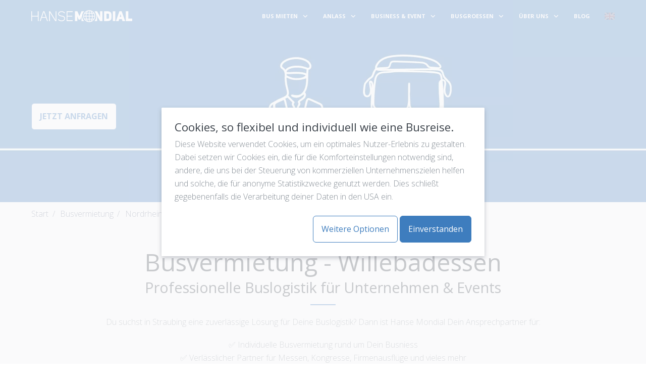

--- FILE ---
content_type: text/html;charset=UTF-8
request_url: https://www.hansemondial.de/de/busvermietung/nordrhein-westfalen/herford
body_size: 15328
content:
<!DOCTYPE html>
<html lang="de">
<head>
        <meta charset="utf-8"/>
    <title>Busvermietung mit Fahrer in Herford - Best-Preis-Garantie | Hanse Mondial</title>

    <meta http-equiv="X-UA-Compatible" content="IE=edge">
    <meta name="viewport" content="width=device-width, initial-scale=1">
            <meta name="description" content="Suchst Du eine Busvermietung in Deiner Nähe? Wir finden für Dich das beste Preis-Leistungsverhältnis. Nutze unseren Service!" />
    <meta name="generator" content="GravCMS" />
    <meta property="og:title" content="Busvermietung mit Fahrer in Herford - Best-Preis-Garantie | Hanse Mondial" />
    <meta property="og:type" content="Website" />
    <meta property="og:url" content="https://www.hansemondial.de/de/busvermietung/nordrhein-westfalen/herford" />
    <meta property="og:image" content="https://www.hansemondial.de/user/pages/busvermietung/state/city/01._hero/HM_Headerbild_Website_BusmietenmitFahrer.jpg" />
    <link rel="icon" type="image/png" href="/user/themes/mytheme/images/favicon.ico"/>
    <link rel="canonical" href="https://www.hansemondial.de/de/busvermietung/nordrhein-westfalen/herford"/>
    
                                                                                                                                        
        <link href="/user/themes/mytheme/css/fonts.css" type="text/css" rel="preload" onload="this.rel=&#039;stylesheet&#039;" as="style">
<link href="https://cdnjs.cloudflare.com/ajax/libs/flatpickr/4.6.13/flatpickr.min.css" type="text/css" rel="preload" onload="this.rel=&#039;stylesheet&#039;" as="style">
<link href="https://cdnjs.cloudflare.com/ajax/libs/font-awesome/6.2.0/css/all.min.css" type="text/css" rel="preload" onload="this.rel=&#039;stylesheet&#039;" as="style">
<link href="/assets/57339dbfead7b2ab2e1014c78f90de72.css" type="text/css" rel="stylesheet">
<style>
#hero-image { background-image:url("/user/images/heros/busvermietung/state/city/HM_Headerbild_Website_BusmietenmitFahrer.webp"); } @media (max-width: 800px){ #hero-image { background-image:url("/user/images/heros/busvermietung/state/city/HM_Headerbild_Website_BusmietenmitFahrer-800.webp"); } } @media (max-width: 1200px) and (min-width: 800px){ #hero-image { background-image:url("/user/images/heros/busvermietung/state/city/HM_Headerbild_Website_BusmietenmitFahrer-1200.webp"); } } @media (max-width: 1600px) and (min-width: 1200px){ #hero-image { background-image:url("/user/images/heros/busvermietung/state/city/HM_Headerbild_Website_BusmietenmitFahrer-1600.webp"); } }
</style>

    <script src="/assets/84c5ffcb94dd98906cfe5006276af4be.js"></script>
<script src="https://cdnjs.cloudflare.com/ajax/libs/jquery/3.5.1/jquery.min.js"></script>

    
</head>
<body id="top" class=" header-fixed header-animated header-dark header-transparent sticky-footer">
<!-- Google Tag Manager (noscript) -->
<noscript>
    <iframe src="https://www.googletagmanager.com/ns.html?id=GTM-PMT3MG3"
            height="0" width="0" style="display:none;visibility:hidden"></iframe>
</noscript>
<!-- End Google Tag Manager (noscript) -->
<div id="page-wrapper">
            <section id="header" class="section">
            <section class="container grid-lg">
                <nav class="navbar">
                    <section class="navbar-section logo">
                        <a href="/de" class="navbar-brand mr-10">
    <img src="/user/themes/mytheme/images/logo/logo.svg" alt="Hanse Mondial" />
</a>                    </section>
                    <section class="navbar-section desktop-menu">

                        <nav class="dropmenu animated">
                                                            <ul >
                <li class="has_children">
      <a href="/de/bus-mieten" class="">
        BUS MIETEN
      </a>
            <span></span>
      <ul>
                    <li class="has_children">
      <a href="/de/bus-mieten/baden-wuerttemberg" class="">
        Baden-Württemberg
      </a>
            <span></span>
      <ul>
                    <li >
      <a href="/de/bus-mieten/baden-wuerttemberg/stuttgart" class="">
        Stuttgart
      </a>
          </li>
          <li >
      <a href="/de/bus-mieten/baden-wuerttemberg/karlsruhe-baden" class="">
        Karlsruhe
      </a>
          </li>
          <li >
      <a href="/de/bus-mieten/baden-wuerttemberg/mannheim-universitaetsstadt" class="">
        Mannheim
      </a>
          </li>
          <li >
      <a href="/de/bus-mieten/baden-wuerttemberg/freiburg-im-breisgau" class="">
        Freiburg im Breisgau
      </a>
          </li>
          <li >
      <a href="/de/bus-mieten/baden-wuerttemberg/ulm-donau" class="">
        Ulm
      </a>
          </li>
          <li >
      <a href="/de/bus-mieten/baden-wuerttemberg/heilbronn-neckar" class="">
        Heilbronn
      </a>
          </li>
          <li >
      <a href="/de/bus-mieten/baden-wuerttemberg/pforzheim" class="">
        Pforzheim
      </a>
          </li>
          <li >
      <a href="/de/bus-mieten/baden-wuerttemberg/reutlingen" class="">
        Reutlingen
      </a>
          </li>
          <li >
      <a href="/de/bus-mieten/baden-wuerttemberg/ludwigsburg-wuerttemberg" class="">
        Ludwigsburg
      </a>
          </li>
          <li >
      <a href="/de/bus-mieten/baden-wuerttemberg/esslingen-am-neckar" class="">
        Esslingen am Neckar
      </a>
          </li>
  
      </ul>
          </li>
          <li class="has_children">
      <a href="/de/bus-mieten/bayern" class="">
        Bayern
      </a>
            <span></span>
      <ul>
                    <li >
      <a href="/de/bus-mieten/bayern/muenchen" class="">
        München
      </a>
          </li>
          <li >
      <a href="/de/bus-mieten/bayern/nuernberg-mittelfranken" class="">
        Nürnberg
      </a>
          </li>
          <li >
      <a href="/de/bus-mieten/bayern/augsburg-bayern" class="">
        Augsburg
      </a>
          </li>
          <li >
      <a href="/de/bus-mieten/bayern/regensburg" class="">
        Regensburg
      </a>
          </li>
          <li >
      <a href="/de/bus-mieten/bayern/ingolstadt-donau" class="">
        Ingolstadt
      </a>
          </li>
          <li >
      <a href="/de/bus-mieten/bayern/wuerzburg" class="">
        Würzburg
      </a>
          </li>
          <li >
      <a href="/de/bus-mieten/bayern/erlangen" class="">
        Erlangen
      </a>
          </li>
          <li >
      <a href="/de/bus-mieten/bayern/bamberg" class="">
        Bamberg
      </a>
          </li>
          <li >
      <a href="/de/bus-mieten/bayern/bayreuth" class="">
        Bayreuth
      </a>
          </li>
          <li >
      <a href="/de/bus-mieten/bayern/landshut-isar" class="">
        Landshut
      </a>
          </li>
  
      </ul>
          </li>
          <li >
      <a href="/de/bus-mieten/berlin" class="">
        Berlin
      </a>
          </li>
          <li class="has_children">
      <a href="/de/bus-mieten/brandenburg" class="">
        Brandenburg
      </a>
            <span></span>
      <ul>
                    <li >
      <a href="/de/bus-mieten/brandenburg/potsdam" class="">
        Potsdam
      </a>
          </li>
          <li >
      <a href="/de/bus-mieten/brandenburg/cottbus" class="">
        Cottbus
      </a>
          </li>
          <li >
      <a href="/de/bus-mieten/brandenburg/brandenburg-an-der-havel" class="">
        Brandenburg an der Havel
      </a>
          </li>
          <li >
      <a href="/de/bus-mieten/brandenburg/frankfurt-oder" class="">
        Frankfurt (Oder)
      </a>
          </li>
          <li >
      <a href="/de/bus-mieten/brandenburg/oranienburg" class="">
        Oranienburg
      </a>
          </li>
          <li >
      <a href="/de/bus-mieten/brandenburg/falkensee" class="">
        Falkensee
      </a>
          </li>
          <li >
      <a href="/de/bus-mieten/brandenburg/eberswalde" class="">
        Eberswalde
      </a>
          </li>
          <li >
      <a href="/de/bus-mieten/brandenburg/bernau-bei-berlin" class="">
        Bernau bei Berlin
      </a>
          </li>
          <li >
      <a href="/de/bus-mieten/brandenburg/koenigs-wusterhausen" class="">
        Königs Wusterhausen
      </a>
          </li>
          <li >
      <a href="/de/bus-mieten/brandenburg/fuerstenwalde-spree" class="">
        Fürstenwalde / Spree
      </a>
          </li>
  
      </ul>
          </li>
          <li class="has_children">
      <a href="/de/bus-mieten/bremen" class="">
        Bremen
      </a>
            <span></span>
      <ul>
                    <li >
      <a href="/de/bus-mieten/bremen/bremen" class="">
        Bremen
      </a>
          </li>
          <li >
      <a href="/de/bus-mieten/bremen/bremerhaven" class="">
        Bremerhaven
      </a>
          </li>
  
      </ul>
          </li>
          <li >
      <a href="/de/bus-mieten/hamburg" class="">
        Hamburg
      </a>
          </li>
          <li class="has_children">
      <a href="/de/bus-mieten/hessen" class="">
        Hessen
      </a>
            <span></span>
      <ul>
                    <li >
      <a href="/de/bus-mieten/hessen/frankfurt-am-main" class="">
        Frankfurt am Main
      </a>
          </li>
          <li >
      <a href="/de/bus-mieten/hessen/wiesbaden" class="">
        Wiesbaden
      </a>
          </li>
          <li >
      <a href="/de/bus-mieten/hessen/kassel-hessen" class="">
        Kassel
      </a>
          </li>
          <li >
      <a href="/de/bus-mieten/hessen/darmstadt" class="">
        Darmstadt
      </a>
          </li>
          <li >
      <a href="/de/bus-mieten/hessen/offenbach-am-main" class="">
        Offenbach am Main
      </a>
          </li>
          <li >
      <a href="/de/bus-mieten/hessen/hanau" class="">
        Hanau
      </a>
          </li>
          <li >
      <a href="/de/bus-mieten/hessen/giessen-lahn" class="">
        Giessen
      </a>
          </li>
          <li >
      <a href="/de/bus-mieten/hessen/marburg-lahn" class="">
        Marburg
      </a>
          </li>
          <li >
      <a href="/de/bus-mieten/hessen/fulda" class="">
        Fulda
      </a>
          </li>
          <li >
      <a href="/de/bus-mieten/hessen/weimar-lahn" class="">
        Weimar
      </a>
          </li>
          <li >
      <a href="/de/bus-mieten/hessen/wetzlar" class="">
        Wetzlar
      </a>
          </li>
          <li >
      <a href="/de/bus-mieten/hessen/oberursel-taunus" class="">
        Oberursel
      </a>
          </li>
          <li >
      <a href="/de/bus-mieten/hessen/rodgau" class="">
        Rodgau
      </a>
          </li>
          <li >
      <a href="/de/bus-mieten/hessen/dreieich" class="">
        Dreieich
      </a>
          </li>
  
      </ul>
          </li>
          <li class="has_children">
      <a href="/de/bus-mieten/mecklenburg-vorpommern" class="">
        Mecklenburg-Vorpommern
      </a>
            <span></span>
      <ul>
                    <li >
      <a href="/de/bus-mieten/mecklenburg-vorpommern/rostock" class="">
        Rostock
      </a>
          </li>
          <li >
      <a href="/de/bus-mieten/mecklenburg-vorpommern/schwerin-mecklenburg" class="">
        Schwerin
      </a>
          </li>
          <li >
      <a href="/de/bus-mieten/mecklenburg-vorpommern/neubrandenburg-mecklenburg" class="">
        Neubrandenburg
      </a>
          </li>
          <li >
      <a href="/de/bus-mieten/mecklenburg-vorpommern/stralsund" class="">
        Stralsund
      </a>
          </li>
          <li >
      <a href="/de/bus-mieten/mecklenburg-vorpommern/greifswald-hansestadt" class="">
        Greifswald
      </a>
          </li>
          <li >
      <a href="/de/bus-mieten/mecklenburg-vorpommern/wismar-mecklenburg" class="">
        Wismar
      </a>
          </li>
          <li >
      <a href="/de/bus-mieten/mecklenburg-vorpommern/guestrow" class="">
        Güstrow
      </a>
          </li>
          <li >
      <a href="/de/bus-mieten/mecklenburg-vorpommern/waren-mueritz" class="">
        Waren
      </a>
          </li>
          <li >
      <a href="/de/bus-mieten/mecklenburg-vorpommern/neustrelitz" class="">
        Neustrelitz
      </a>
          </li>
          <li >
      <a href="/de/bus-mieten/mecklenburg-vorpommern/parchim" class="">
        Parchim
      </a>
          </li>
          <li >
      <a href="/de/bus-mieten/mecklenburg-vorpommern/ribnitz-damgarten" class="">
        Ribnitz-Damgarten
      </a>
          </li>
          <li >
      <a href="/de/bus-mieten/mecklenburg-vorpommern/bergen-auf-ruegen" class="">
        Bergen auf Rügen
      </a>
          </li>
          <li >
      <a href="/de/bus-mieten/mecklenburg-vorpommern/anklam" class="">
        Anklam
      </a>
          </li>
          <li >
      <a href="/de/bus-mieten/mecklenburg-vorpommern/ludwigslust-mecklenburg" class="">
        Ludwigslust
      </a>
          </li>
          <li >
      <a href="/de/bus-mieten/mecklenburg-vorpommern/wolgast" class="">
        Wolgast
      </a>
          </li>
  
      </ul>
          </li>
          <li class="has_children">
      <a href="/de/bus-mieten/niedersachsen" class="">
        Niedersachsen
      </a>
            <span></span>
      <ul>
                    <li >
      <a href="/de/bus-mieten/niedersachsen/hannover" class="">
        Hannover
      </a>
          </li>
          <li >
      <a href="/de/bus-mieten/niedersachsen/braunschweig" class="">
        Braunschweig
      </a>
          </li>
          <li >
      <a href="/de/bus-mieten/niedersachsen/osnabrueck" class="">
        Osnabrück
      </a>
          </li>
          <li >
      <a href="/de/bus-mieten/niedersachsen/wolfsburg" class="">
        Wolfsburg
      </a>
          </li>
          <li >
      <a href="/de/bus-mieten/niedersachsen/goettingen-niedersachsen" class="">
        Göttingen
      </a>
          </li>
          <li >
      <a href="/de/bus-mieten/niedersachsen/salzgitter" class="">
        Salzgitter
      </a>
          </li>
          <li >
      <a href="/de/bus-mieten/niedersachsen/hildesheim" class="">
        Hildesheim
      </a>
          </li>
          <li >
      <a href="/de/bus-mieten/niedersachsen/delmenhorst" class="">
        Delmenhorst
      </a>
          </li>
          <li >
      <a href="/de/bus-mieten/niedersachsen/wilhelmshaven" class="">
        Wilhelmshaven
      </a>
          </li>
          <li >
      <a href="/de/bus-mieten/niedersachsen/lueneburg" class="">
        Lüneburg
      </a>
          </li>
  
      </ul>
          </li>
          <li class="has_children">
      <a href="/de/bus-mieten/nordrhein-westfalen" class="">
        Nordrhein-Westfalen
      </a>
            <span></span>
      <ul>
                    <li >
      <a href="/de/bus-mieten/nordrhein-westfalen/koeln" class="">
        Köln
      </a>
          </li>
          <li >
      <a href="/de/bus-mieten/nordrhein-westfalen/duesseldorf" class="">
        Düsseldorf
      </a>
          </li>
          <li >
      <a href="/de/bus-mieten/nordrhein-westfalen/dortmund" class="">
        Dortmund
      </a>
          </li>
          <li >
      <a href="/de/bus-mieten/nordrhein-westfalen/essen-ruhr" class="">
        Essen
      </a>
          </li>
          <li >
      <a href="/de/bus-mieten/nordrhein-westfalen/duisburg" class="">
        Duisburg
      </a>
          </li>
          <li >
      <a href="/de/bus-mieten/nordrhein-westfalen/bochum" class="">
        Bochum
      </a>
          </li>
          <li >
      <a href="/de/bus-mieten/nordrhein-westfalen/wuppertal" class="">
        Wuppertal
      </a>
          </li>
          <li >
      <a href="/de/bus-mieten/nordrhein-westfalen/bielefeld" class="">
        Bielefeld
      </a>
          </li>
          <li >
      <a href="/de/bus-mieten/nordrhein-westfalen/bonn" class="">
        Bonn
      </a>
          </li>
          <li >
      <a href="/de/bus-mieten/nordrhein-westfalen/muenster-westfalen" class="">
        Münster
      </a>
          </li>
  
      </ul>
          </li>
          <li class="has_children">
      <a href="/de/bus-mieten/rheinland-pfalz" class="">
        Rheinland-Pfalz
      </a>
            <span></span>
      <ul>
                    <li >
      <a href="/de/bus-mieten/rheinland-pfalz/mainz-am-rhein" class="">
        Mainz am Rhein
      </a>
          </li>
          <li >
      <a href="/de/bus-mieten/rheinland-pfalz/ludwigshafen-am-rhein" class="">
        Ludwigshafen am Rhein
      </a>
          </li>
          <li >
      <a href="/de/bus-mieten/rheinland-pfalz/koblenz-am-rhein" class="">
        Koblenz am Rhein
      </a>
          </li>
          <li >
      <a href="/de/bus-mieten/rheinland-pfalz/trier" class="">
        Trier
      </a>
          </li>
          <li >
      <a href="/de/bus-mieten/rheinland-pfalz/kaiserslautern" class="">
        Kaiserslautern
      </a>
          </li>
          <li >
      <a href="/de/bus-mieten/rheinland-pfalz/worms" class="">
        Worms
      </a>
          </li>
          <li >
      <a href="/de/bus-mieten/rheinland-pfalz/neuwied" class="">
        Neuwied
      </a>
          </li>
          <li >
      <a href="/de/bus-mieten/rheinland-pfalz/neustadt-an-der-weinstrasse" class="">
        Neustadt an der Weinstraße
      </a>
          </li>
          <li >
      <a href="/de/bus-mieten/rheinland-pfalz/speyer" class="">
        Speyer
      </a>
          </li>
          <li >
      <a href="/de/bus-mieten/rheinland-pfalz/bad-kreuznach" class="">
        Bad Kreuznach
      </a>
          </li>
  
      </ul>
          </li>
          <li class="has_children">
      <a href="/de/bus-mieten/saarland" class="">
        Saarland
      </a>
            <span></span>
      <ul>
                    <li >
      <a href="/de/bus-mieten/saarland/saarbruecken" class="">
        Saarbrücken
      </a>
          </li>
          <li >
      <a href="/de/bus-mieten/saarland/homburg-saar" class="">
        Homburg
      </a>
          </li>
          <li >
      <a href="/de/bus-mieten/saarland/voelklingen" class="">
        Völklingen
      </a>
          </li>
          <li >
      <a href="/de/bus-mieten/saarland/saarlouis" class="">
        Saarlouis
      </a>
          </li>
          <li >
      <a href="/de/bus-mieten/saarland/merzig-saar" class="">
        Merzig
      </a>
          </li>
          <li >
      <a href="/de/bus-mieten/saarland/blieskastel" class="">
        Blieskastel
      </a>
          </li>
          <li >
      <a href="/de/bus-mieten/saarland/dillingen-saar" class="">
        Dillingen / Saar
      </a>
          </li>
          <li >
      <a href="/de/bus-mieten/saarland/lebach" class="">
        Lebach
      </a>
          </li>
          <li >
      <a href="/de/bus-mieten/saarland/puettlingen" class="">
        Püttlingen
      </a>
          </li>
          <li >
      <a href="/de/bus-mieten/saarland/bexbach" class="">
        Bexbach
      </a>
          </li>
  
      </ul>
          </li>
          <li class="has_children">
      <a href="/de/bus-mieten/sachsen" class="">
        Sachsen
      </a>
            <span></span>
      <ul>
                    <li >
      <a href="/de/bus-mieten/sachsen/leipzig" class="">
        Leipzig
      </a>
          </li>
          <li >
      <a href="/de/bus-mieten/sachsen/dresden" class="">
        Dresden
      </a>
          </li>
          <li >
      <a href="/de/bus-mieten/sachsen/chemnitz-sachsen" class="">
        Chemnitz
      </a>
          </li>
          <li >
      <a href="/de/bus-mieten/sachsen/zwickau" class="">
        Zwickau
      </a>
          </li>
          <li >
      <a href="/de/bus-mieten/sachsen/plauen-vogtland" class="">
        Plauen
      </a>
          </li>
          <li >
      <a href="/de/bus-mieten/sachsen/goerlitz-neisse" class="">
        Görlitz
      </a>
          </li>
          <li >
      <a href="/de/bus-mieten/sachsen/bautzen" class="">
        Bautzen
      </a>
          </li>
          <li >
      <a href="/de/bus-mieten/sachsen/freital" class="">
        Freital
      </a>
          </li>
          <li >
      <a href="/de/bus-mieten/sachsen/pirna" class="">
        Pirna
      </a>
          </li>
          <li >
      <a href="/de/bus-mieten/sachsen/radebeul" class="">
        Radebeul
      </a>
          </li>
  
      </ul>
          </li>
          <li class="has_children">
      <a href="/de/bus-mieten/sachsen-anhalt" class="">
        Sachsen-Anhalt
      </a>
            <span></span>
      <ul>
                    <li >
      <a href="/de/bus-mieten/sachsen-anhalt/magdeburg" class="">
        Magdeburg
      </a>
          </li>
          <li >
      <a href="/de/bus-mieten/sachsen-anhalt/halle-saale" class="">
        Halle (Saale)
      </a>
          </li>
          <li >
      <a href="/de/bus-mieten/sachsen-anhalt/dessau-rosslau" class="">
        Dessau-Roßlau
      </a>
          </li>
          <li >
      <a href="/de/bus-mieten/sachsen-anhalt/halberstadt" class="">
        Halberstadt
      </a>
          </li>
          <li >
      <a href="/de/bus-mieten/sachsen-anhalt/weissenfels-saale" class="">
        Weißenfels
      </a>
          </li>
          <li >
      <a href="/de/bus-mieten/sachsen-anhalt/stendal" class="">
        Stendal
      </a>
          </li>
          <li >
      <a href="/de/bus-mieten/sachsen-anhalt/bitterfeld-wolfen" class="">
        Bitterfeld-Wolfen
      </a>
          </li>
          <li >
      <a href="/de/bus-mieten/sachsen-anhalt/merseburg-saale" class="">
        Merseburg
      </a>
          </li>
          <li >
      <a href="/de/bus-mieten/sachsen-anhalt/bernburg-saale" class="">
        Bernburg
      </a>
          </li>
          <li >
      <a href="/de/bus-mieten/sachsen-anhalt/wernigerode" class="">
        Wernigerode
      </a>
          </li>
  
      </ul>
          </li>
          <li class="has_children">
      <a href="/de/bus-mieten/schleswig-holstein" class="">
        Schleswig-Holstein
      </a>
            <span></span>
      <ul>
                    <li >
      <a href="/de/bus-mieten/schleswig-holstein/kiel" class="">
        Kiel
      </a>
          </li>
          <li >
      <a href="/de/bus-mieten/schleswig-holstein/luebeck" class="">
        Lübeck
      </a>
          </li>
          <li >
      <a href="/de/bus-mieten/schleswig-holstein/flensburg" class="">
        Flensburg
      </a>
          </li>
          <li >
      <a href="/de/bus-mieten/schleswig-holstein/neumuenster-holstein" class="">
        Neumünster
      </a>
          </li>
          <li >
      <a href="/de/bus-mieten/schleswig-holstein/norderstedt" class="">
        Norderstedt
      </a>
          </li>
          <li >
      <a href="/de/bus-mieten/schleswig-holstein/elmshorn" class="">
        Elmshorn
      </a>
          </li>
          <li >
      <a href="/de/bus-mieten/schleswig-holstein/pinneberg" class="">
        Pinneberg
      </a>
          </li>
          <li >
      <a href="/de/bus-mieten/schleswig-holstein/wedel" class="">
        Wedel
      </a>
          </li>
          <li >
      <a href="/de/bus-mieten/schleswig-holstein/ahrensburg" class="">
        Ahrensburg
      </a>
          </li>
          <li >
      <a href="/de/bus-mieten/schleswig-holstein/itzehoe" class="">
        Itzehoe
      </a>
          </li>
  
      </ul>
          </li>
          <li class="has_children">
      <a href="/de/bus-mieten/thueringen" class="">
        Thüringen
      </a>
            <span></span>
      <ul>
                    <li >
      <a href="/de/bus-mieten/thueringen/erfurt" class="">
        Erfurt
      </a>
          </li>
          <li >
      <a href="/de/bus-mieten/thueringen/jena" class="">
        Jena
      </a>
          </li>
          <li >
      <a href="/de/bus-mieten/thueringen/gera" class="">
        Gera
      </a>
          </li>
          <li >
      <a href="/de/bus-mieten/thueringen/gotha-thueringen" class="">
        Gotha
      </a>
          </li>
          <li >
      <a href="/de/bus-mieten/thueringen/eisenach-thueringen" class="">
        Eisenach
      </a>
          </li>
          <li >
      <a href="/de/bus-mieten/thueringen/nordhausen-thueringen" class="">
        Nordhausen
      </a>
          </li>
          <li >
      <a href="/de/bus-mieten/thueringen/suhl" class="">
        Suhl
      </a>
          </li>
          <li >
      <a href="/de/bus-mieten/thueringen/muehlhausen-thueringen" class="">
        Mühlhausen
      </a>
          </li>
          <li >
      <a href="/de/bus-mieten/thueringen/altenburg-thueringen" class="">
        Altenburg
      </a>
          </li>
          <li >
      <a href="/de/bus-mieten/thueringen/ilmenau-thueringen" class="">
        Ilmenau
      </a>
          </li>
  
      </ul>
          </li>
  
      </ul>
          </li>
          <li class="has_children">
      <a href="/de/anlass" class="">
        ANLASS
      </a>
            <span></span>
      <ul>
                    <li >
      <a href="/de/anlass/transfers" class="">
        Shuttlebus
      </a>
          </li>
          <li >
      <a href="/de/anlass/flughafen" class="">
        Flughafentransfer
      </a>
          </li>
          <li >
      <a href="/de/anlass/vereinsbus" class="">
        Vereinsbus | Mannschaftsbus mieten
      </a>
          </li>
          <li >
      <a href="/de/anlass/bus-mit-fahrer-mieten-fuer-tagesfahrten" class="">
        Tagesfahrten
      </a>
          </li>
          <li class="has_children">
      <a href="/de/anlass/freizeitpark" class="">
        Freizeitpark
      </a>
            <span></span>
      <ul>
                    <li >
      <a href="/de/anlass/freizeitpark/bus-fuer-heide-park-resort" class="">
        Heide Park Resort
      </a>
          </li>
          <li >
      <a href="/de/anlass/freizeitpark/bus-fuer-hansa-park" class="">
        Hansa-Park
      </a>
          </li>
          <li >
      <a href="/de/anlass/freizeitpark/bus-fuer-phantasialand" class="">
        Phantasialand
      </a>
          </li>
          <li >
      <a href="/de/anlass/freizeitpark/bus-fuer-legoland" class="">
        Legoland
      </a>
          </li>
          <li >
      <a href="/de/anlass/freizeitpark/bus-fuer-moviepark-germany" class="">
        Moviepark Park Germany
      </a>
          </li>
          <li >
      <a href="/de/anlass/freizeitpark/bus-fuer-belantis-germany" class="">
        Belantis
      </a>
          </li>
          <li >
      <a href="/de/anlass/freizeitpark/bus-fuer-serengeti-park" class="">
        Serengeti-Park
      </a>
          </li>
  
      </ul>
          </li>
          <li >
      <a href="/de/anlass/klassenfahrt" class="">
        Klassenfahrt
      </a>
          </li>
          <li >
      <a href="/de/anlass/schuelerbefoerderung" class="">
        Schülerbeförderung
      </a>
          </li>
          <li >
      <a href="/de/anlass/kindergartenausflug" class="">
        Kindergartenausflug
      </a>
          </li>
          <li >
      <a href="/de/anlass/hochzeit" class="">
        Hochzeitsbus
      </a>
          </li>
          <li >
      <a href="/de/anlass/kreuzfahrten" class="">
        Kreuzfahrten
      </a>
          </li>
  
      </ul>
          </li>
          <li class="has_children">
      <a href="/de/business-event" class="">
        BUSINESS & EVENT
      </a>
            <span></span>
      <ul>
                    <li >
      <a href="/de/business-event/bus-logistik" class="">
        Bus-Logistik und Koordination
      </a>
          </li>
          <li >
      <a href="/de/business-event/bus-ersatzverkehr" class="">
        Bus-Ersatzverkehr
      </a>
          </li>
          <li class="has_children">
      <a href="/de/business-event/mitarbeiter-shuttle" class="">
        Mitarbeiter-Shuttle
      </a>
            <span></span>
      <ul>
                    <li >
      <a href="/de/business-event/mitarbeiter-shuttle/mobilitaetsangebot-fuer-ihre-mitarbeiter" class="">
        Mitarbeitermobilität
      </a>
          </li>
  
      </ul>
          </li>
          <li class="has_children">
      <a href="/de/business-event/betriebsausflug-mit-dem-bus" class="">
        Betriebsausflug
      </a>
            <span></span>
      <ul>
                    <li >
      <a href="/de/business-event/betriebsausflug-mit-dem-bus/weihnachtsfeier-firma-bus-mieten" class="">
        Weihnachtsfeier
      </a>
          </li>
          <li >
      <a href="/de/business-event/betriebsausflug-mit-dem-bus/sommerfest-firma-bus-mieten" class="">
        Sommerfest
      </a>
          </li>
  
      </ul>
          </li>
          <li >
      <a href="/de/business-event/vip-shuttle-limousine-mit-chauffeur" class="">
        VIP Shuttle
      </a>
          </li>
          <li >
      <a href="/de/business-event/event-shuttle-service" class="">
        Event-Shuttle-Service
      </a>
          </li>
          <li >
      <a href="/de/business-event/flughafen" class="">
        Flughafen-Services
      </a>
          </li>
          <li >
      <a href="/de/business-event/messe" class="">
        Messe und Events
      </a>
          </li>
          <li >
      <a href="/de/business-event/sternfahrten" class="">
        Sternfahrten
      </a>
          </li>
          <li >
      <a href="/de/business-event/busumbauten" class="">
        Busumbauten
      </a>
          </li>
          <li class="has_children">
      <a href="/de/business-event/whitepaper-and-cases-buslogistik" class="">
        Whitepaper & Cases - Buslogistik
      </a>
            <span></span>
      <ul>
                    <li >
      <a href="/de/business-event/whitepaper-and-cases-buslogistik/whitepaper-mitarbeiter-shuttle" class="">
        Mitarbeiter-Shuttle | Whitepaper
      </a>
          </li>
          <li >
      <a href="/de/business-event/whitepaper-and-cases-buslogistik/whitepaper-event-shuttle" class="">
        Buslogistik | Whitepaper
      </a>
          </li>
          <li >
      <a href="/de/business-event/whitepaper-and-cases-buslogistik/event-shuttle-whitepaper-freelancer" class="">
        Event-Shuttle | Whitepaper für Freelancer
      </a>
          </li>
  
      </ul>
          </li>
  
      </ul>
          </li>
          <li class="has_children">
      <a href="/de/busgroessen" class="">
        BUSGROESSEN
      </a>
            <span></span>
      <ul>
                    <li >
      <a href="/de/busgroessen/minivan-fur-3-8-personen-mieten" class="">
        Business-Van (3 - 8 Personen)
      </a>
          </li>
          <li >
      <a href="/de/busgroessen/kleinbus-fuer-10-19-personen-mieten" class="">
        Kleinbus (10 - 19 Personen)
      </a>
          </li>
          <li >
      <a href="/de/busgroessen/reisebus-fuer-33-58-personen-mieten" class="">
        Reisebus (33 - 58 Personen)
      </a>
          </li>
          <li >
      <a href="/de/busgroessen/doppeldeckerbus-fuer-60-80-personen-mieten" class="">
        Doppeldeckerbus (60 - 80 Personen)
      </a>
          </li>
          <li >
      <a href="/de/busgroessen/nightliner-tourbus-mieten" class="">
        Nightliner / Tourbus
      </a>
          </li>
          <li >
      <a href="/de/busgroessen/vip-bus-mieten" class="">
        Luxus / VIP / Konferenz Bus
      </a>
          </li>
          <li >
      <a href="/de/busgroessen/linienbus-mieten" class="">
        Linienbus
      </a>
          </li>
          <li >
      <a href="/de/busgroessen/gelenkbus-mieten" class="">
        Gelenkbus
      </a>
          </li>
  
      </ul>
          </li>
          <li class="has_children">
      <a href="/de/ueber-uns" class="">
        ÜBER UNS
      </a>
            <span></span>
      <ul>
                    <li >
      <a href="/de/ueber-uns/karriere" class="">
        Das sind wir
      </a>
          </li>
          <li class="has_children">
      <a href="/de/ueber-uns/referenzen" class="">
        Referenzen
      </a>
            <span></span>
      <ul>
                    <li >
      <a href="/de/ueber-uns/referenzen/messe-shuttle" class="">
        Messe-Shuttle
      </a>
          </li>
          <li >
      <a href="/de/ueber-uns/referenzen/referenzen_event-shuttle" class="">
        Event-Shuttle
      </a>
          </li>
          <li >
      <a href="/de/ueber-uns/referenzen/sport-event" class="">
        Sport-Event
      </a>
          </li>
          <li >
      <a href="/de/ueber-uns/referenzen/crew-shuttle" class="">
        Crew-Shuttle
      </a>
          </li>
          <li >
      <a href="/de/ueber-uns/referenzen/kreuzfahrt-shuttle" class="">
        Kreuzfahrt-Shuttle
      </a>
          </li>
  
      </ul>
          </li>
          <li >
      <a href="/de/ueber-uns/nachhaltigkeit" class="">
        Nachhaltigkeit
      </a>
          </li>
          <li >
      <a href="/de/ueber-uns/netzwerk" class="">
        Netzwerk
      </a>
          </li>
          <li >
      <a href="/de/ueber-uns/bustalk-live" class="">
        Bustalk Live
      </a>
          </li>
          <li >
      <a href="/de/ueber-uns/press-and-downloads" class="">
        Presse & Downloads
      </a>
          </li>
          <li >
      <a href="/de/ueber-uns/fragen-und-antworten" class="">
        FAQ - Fragen und Antworten
      </a>
          </li>
  
      </ul>
          </li>
          <li >
      <a href="https://www.hansemondial.de/blog" class="">
        Blog
      </a>
          </li>
  
    <li class="language-switch-header">
                                                                                            <div onclick="switchLanguage('/en/')">
                <span> Sprache auf Englisch ändern </span>
                <img src="/user/images/flags/en.png" alt="English" />
            </div>
            </li></ul>
<div class="u-mar-t-2 mobile-contact">
<p><a class="btn btn-link u-mar-r-2" href="mailto:info@hansemondial.de"><i class="fa fa-envelope"></i> E-Mail</a><a class="btn btn-primary" href="tel:08008559890"><i class="fa fa-phone"></i> Anrufen</a></p>
<p><i class="fa fa-map-marker"></i>  Spaldingstraße 68, 20097 Hamburg</p>
</div>
                                                    </nav>

                        
                    </section>
                </nav>
            </section>
        </section>
        <div class="mobile-menu">
            <div class="button_container" id="toggle">
                <span class="top"></span>
                <span class="middle"></span>
                <span class="bottom"></span>
            </div>
        </div>
    
                            <section id="hero-image" class="modular-hero  hero   hero-image">
    <section class="container grid-lg text-align-center">
        <div class="hero-text">
            <div class="hero_content_box" style="margin-top:60px;text-align: left;width:560px">

    <a href="https://www.hansemondial.de/de/bus-mieten" class="btn btn-secondary" style="font-weight:bold;cursor:pointer;text-shadow:none;">JETZT ANFRAGEN</a>
</div>
        </div>
    </section>
</section>

        
    <section id="content-start">
                    
<section class="section">
    <section class="container grid-lg">
        <ul class="breadcrumb">
                        <li class="breadcrumb-item">
                <a href="/de">Start</a>
            </li>
                        <li class="breadcrumb-item">
                <a href="/de/busvermietung">Busvermietung</a>
            </li>
                        <li class="breadcrumb-item">
                <a href="/de/busvermietung/nordrhein-westfalen">Nordrhein-Westfalen</a>
            </li>
                        <li class="breadcrumb-item">
                <a href="/de/busvermietung/nordrhein-westfalen/herford">Herford</a>
            </li>
                    </ul>
    </section>
</section>
            <section class=" text-section u-pad-b-3    section  ">
    <section class="container grid-lg text-align-center">
                    <div class="column col-12 u-pad-t-5">
                <h1>Busvermietung - Willebadessen</h1>
<h2>Professionelle Buslogistik für Unternehmen &amp; Events</h2>
<p>Du suchst in Straubing eine zuverlässige Lösung für Deine Buslogistik? Dann ist Hanse Mondial Dein Ansprechpartner für: </p>
<p>✅ Individuelle Busvermietung rund um Dein Busniess <br>
✅ Verlässlicher Partner für Messen, Kongresse, Firmenausflüge und vieles mehr <br>
✅ Planung, Koordination &amp; Durchführung aus einer Hand <br>
✅ Zugriff auf über 1.000 geprüfte Buspartner</p>
<p><strong>Ob ein einzelner Shuttle oder eine ganze Flotte – wir finden für Dich die passende Lösung. </strong></p>
<h2>Busvermietung in Willebadessen – schnell &amp; unkompliziert</h2>
<p>Angebote vergleichen? Zeitintensiv. Logistik selbst abstimmen? Aufwendig. Deshalb übernehmen wir: </p>
<p>✔ Prüfung der Verfügbarkeit in Straubing &amp; Umgebung <br></p>
<p>✔ Passgenaue Auswahl des Fahrzeugs <br></p>
<p>✔ Reibungslose Abwicklung inkl. zentraler Abrechnung <br></p>
<p><strong>Mit Hanse Mondial buchst Du stressfrei, flexibel &amp; professionell. </strong></p>
            </div>
            </section>
</section>

            
<section class="section u-pad-t-4 u-pad-b-3 cta background-hm-primary">
    <section class="container grid-lg animate">
        <a href="/de//bus-mieten" class="clickable-div"  >KOSTENLOS ANFRAGEN!</a>
        <div class="cta-wrap cursor-pointer row u-pad-y-4 text-align-left text-align-center-sm">
            <div class="col-8 col-sm-12 u-pad-r-2 u-pad-b-2-sm">
                <h3>Jetzt kostenlos anfragen</h3>
<p>Lass Dich jetzt von uns beraten.
Wir erstellen Dir gerne ein unverbindliches Angebot.</p>
            </div>
            <div class="col-4 col-sm-12 text-align-center u-mar-t-a">
                <button class="btn">
                    KOSTENLOS ANFRAGEN!
                </button>
            </div>
        </div>
    </section>
</section>

            <section class=" text-section u-pad-b-3     text-with-image ">
    <section class="container grid-lg text-align-left">
                        <div class="row col-12">
                        <div class="col-6 col-sm-12 text-image image-col-left">
                            <img data-src="/user/pages/busvermietung/state/city/05._text2/Bus_Komfort.jpg" alt="" class="lazyload" width="500" height="375"/>
                        </div>
                        <div class="col-6 col-sm-12 text-col-right">
                                <h2>Busvermietung in Herford:</h2>
<h4>schnell, flexibel &amp; bequem</h4>
<p>Die eigenständige Organisation einer <strong>Busanmietung kann viel Zeit und Nerven kosten</strong> – dutzende Angebote einholen, vergleichen und koordinieren. Spare Dir diesen Aufwand und wende Dich direkt an uns! </p>
<p>Wir nutzen die Kapazitäten unseres großen Netzwerks aus über 1.000 geprüften Buspartnern. <strong>So können wir schnell und flexibel</strong> prüfen, welcher Bus in Herford oder Umgebung an Deinem Wunschdatum verfügbar ist und Dir das beste Angebot machen. </p>
<p>Unabhängig davon, wie viele Busse Du letztlich brauchst, bekommst Du bei Hanse Mondial alle <strong>Leistungen aus einer Hand</strong> – von der Busanmietung über die Routenplanung bis hin zur zentralen Abrechnung. Du hast stets nur einen festen Ansprechpartner und kannst Dich darauf verlassen, dass wir Deine Buslogistik professionell und zuverlässig umsetzen.</p>
                        </div>
                </div>

            </section>
</section>

            <section class=" text-section u-pad-b-3     text-with-image ">
    <section class="container grid-lg text-align-left">
                        <div class="row col-sm-reverse">
                        <div class="col-6 col-sm-12 text-col-left">
                                <h3>Professionelle Buslogistik für Unternehmen &amp; Veranstaltungen</h3>
<p>Wenn Du in Deinem Unternehmen für Transporte zuständig bist und nach einer Busvermietung in Straubing suchst, ist Hanse Mondial Dein erster Ansprechpartner. Mit nur einer Anfrage kannst Du das komplette Thema Buslogistik abhaken – wir übernehmen für Dich die Planung, Koordination und Auswahl des passenden Busunternehmens. </p>
<p>Selbstverständlich achten wir darauf, Deine individuellen Anforderungen bestmöglich zu erfüllen. Ob Du einen Bus oder gleich mehrere für eine <a href="/de/business-event/messe">Messe</a>, einen Kongress oder einen Betriebsausflug benötigst, Hanse Mondial findet für Dich die optimale Lösung. Als Experte für Bustransfers aller Art sorgen wir dafür, dass Deine Gäste und Teams sicher an ihr Ziel gelangen und jedes Projekt reibungslos abläuft. </p>
                        </div>
                        <div class="col-6 col-sm-12 text-image image-col-right">
                            <img data-src="/user/pages/busvermietung/state/city/07._text3/Bus_Kreuzfahrt.jpg" alt="" class="lazyload" width="600" height="600" />
                        </div>
                </div>

            </section>
</section>

            <section class=" text-section u-pad-b-3    section  ">
    <section class="container grid-lg text-align-center">
                    <div class="column col-12 u-pad-t-5">
                <h2>Deine Vorteile als Geschäftskunde</h2>
<h4>Miete Deinen Bus über Hanse Mondial und profitiere von einem echten Rundum-sorglos-Paket:</h4>
<p>Stressfreie Organisation: Wir übernehmen die komplette Planung und Logistik für Dich – von der Abstimmung mit Busunternehmen bis zur Routen- und Zeitplanung. Das erspart Dir Zeit und garantiert einen entspannten Ablauf. </p>
<p>Zentrale Abrechnung: Statt vieler Einzelrechnungen erhältst Du eine übersichtliche Gesamtrechnung. Als Firmenkunde kannst Du bequem auf Rechnung zahlen, sodass die Kosten für alle Transfers zentral und transparent abgerechnet werden. </p>
<p>Nachhaltiger Fuhrpark: Unser Netzwerk setzt auf moderne, emissionsarme Busse (meist Euro-6-Norm). Gruppenreisen per Bus sind deutlich umweltfreundlicher als viele Einzelfahrten mit PKW – so reduzierst Du den CO₂-Fußabdruck Deiner Veranstaltung. Außerdem bieten unsere modernen Reisebusse hohen Komfort und Sicherheitsstandards für Deine Fahrgäste. </p>
            </div>
            </section>
</section>

            
<section class="section u-pad-t-4 u-pad-b-3 cta background-hm-primary">
    <section class="container grid-lg animate">
        <a href="/de//bus-mieten" class="clickable-div"  >KOSTENLOS ANFRAGEN!</a>
        <div class="cta-wrap cursor-pointer row u-pad-y-4 text-align-left text-align-center-sm">
            <div class="col-8 col-sm-12 u-pad-r-2 u-pad-b-2-sm">
                <h3>Jetzt kostenlos anfragen</h3>
<p>Lass Dich jetzt von uns beraten.
Wir erstellen Dir gerne ein unverbindliches Angebot.</p>
            </div>
            <div class="col-4 col-sm-12 text-align-center u-mar-t-a">
                <button class="btn">
                    KOSTENLOS ANFRAGEN!
                </button>
            </div>
        </div>
    </section>
</section>

            <section class="section modular  ">
    <section class="container grid-lg">
                    <section class="container modular-header grid-lg">
    <div>
        <h2>Weitere Städte in Nordrhein-Westfalen</h2>
    </div>
</section>
            <div>
        <div class="row justify-content-center" >
                            <a class="btn auto-item-link" href="/de/busvermietung/nordrhein-westfalen/koeln">Köln</a>
                            <a class="btn auto-item-link" href="/de/busvermietung/nordrhein-westfalen/duesseldorf">Düsseldorf</a>
                            <a class="btn auto-item-link" href="/de/busvermietung/nordrhein-westfalen/dortmund">Dortmund</a>
                            <a class="btn auto-item-link" href="/de/busvermietung/nordrhein-westfalen/essen-ruhr">Essen, Ruhr</a>
                            <a class="btn auto-item-link" href="/de/busvermietung/nordrhein-westfalen/duisburg">Duisburg</a>
                            <a class="btn auto-item-link" href="/de/busvermietung/nordrhein-westfalen/bochum">Bochum</a>
                            <a class="btn auto-item-link" href="/de/busvermietung/nordrhein-westfalen/wuppertal">Wuppertal</a>
                            <a class="btn auto-item-link" href="/de/busvermietung/nordrhein-westfalen/bielefeld">Bielefeld</a>
                            <a class="btn auto-item-link" href="/de/busvermietung/nordrhein-westfalen/bonn">Bonn</a>
                            <a class="btn auto-item-link" href="/de/busvermietung/nordrhein-westfalen/muenster-westfalen">Münster, Westfalen</a>
                            <a class="btn auto-item-link" href="/de/busvermietung/nordrhein-westfalen/gelsenkirchen">Gelsenkirchen</a>
                            <a class="btn auto-item-link" href="/de/busvermietung/nordrhein-westfalen/moenchengladbach">Mönchengladbach</a>
                            <a class="btn auto-item-link" href="/de/busvermietung/nordrhein-westfalen/aachen">Aachen</a>
                            <a class="btn auto-item-link" href="/de/busvermietung/nordrhein-westfalen/krefeld">Krefeld</a>
                            <a class="btn auto-item-link" href="/de/busvermietung/nordrhein-westfalen/oberhausen-rheinland">Oberhausen, Rheinland</a>
                            <a class="btn auto-item-link" href="/de/busvermietung/nordrhein-westfalen/hagen-westfalen">Hagen (Westfalen)</a>
                            <a class="btn auto-item-link" href="/de/busvermietung/nordrhein-westfalen/hamm-westfalen">Hamm (Westfalen)</a>
                            <a class="btn auto-item-link" href="/de/busvermietung/nordrhein-westfalen/muelheim-an-der-ruhr">Mülheim an der Ruhr</a>
                            <a class="btn auto-item-link" href="/de/busvermietung/nordrhein-westfalen/leverkusen">Leverkusen</a>
                            <a class="btn auto-item-link" href="/de/busvermietung/nordrhein-westfalen/solingen">Solingen</a>
                            <a class="btn auto-item-link" href="/de/busvermietung/nordrhein-westfalen/herne-westfalen">Herne, Westfalen</a>
                            <a class="btn auto-item-link" href="/de/busvermietung/nordrhein-westfalen/neuss">Neuss</a>
                            <a class="btn auto-item-link" href="/de/busvermietung/nordrhein-westfalen/paderborn">Paderborn</a>
                            <a class="btn auto-item-link" href="/de/busvermietung/nordrhein-westfalen/bottrop">Bottrop</a>
                    </div>
    </div>
    </section>
</section>

            <section class="section modular  ">
    <section class="container grid-lg">
                    <section class="container modular-header grid-lg">
    <div>
        <h2>Orte in der Nachbarschaft</h2>
    </div>
</section>
            <div>
        <div class="row justify-content-center" >
                        <a class="btn auto-item-link" href="/de/busvermietung/nordrhein-westfalen/bielefeld">Bielefeld</a>
                        <a class="btn auto-item-link" href="/de/busvermietung/niedersachsen/osnabrueck">Osnabrück</a>
                        <a class="btn auto-item-link" href="/de/busvermietung/nordrhein-westfalen/paderborn">Paderborn</a>
                        <a class="btn auto-item-link" href="/de/busvermietung/nordrhein-westfalen/guetersloh">Gütersloh</a>
                        <a class="btn auto-item-link" href="/de/busvermietung/nordrhein-westfalen/minden-westfalen">Minden, Westfalen</a>
                        <a class="btn auto-item-link" href="/de/busvermietung/nordrhein-westfalen/detmold">Detmold</a>
                        <a class="btn auto-item-link" href="/de/busvermietung/niedersachsen/hameln">Hameln</a>
                        <a class="btn auto-item-link" href="/de/busvermietung/nordrhein-westfalen/bad-salzuflen">Bad Salzuflen</a>
                        <a class="btn auto-item-link" href="/de/busvermietung/nordrhein-westfalen/bad-oeynhausen">Bad Oeynhausen</a>
                        <a class="btn auto-item-link" href="/de/busvermietung/nordrhein-westfalen/rheda-wiedenbrueck">Rheda-Wiedenbrück</a>
                        <a class="btn auto-item-link" href="/de/busvermietung/niedersachsen/melle-wiehengeb">Melle, Wiehengeb</a>
                        <a class="btn auto-item-link" href="/de/busvermietung/nordrhein-westfalen/buende">Bünde</a>
                        <a class="btn auto-item-link" href="/de/busvermietung/nordrhein-westfalen/lemgo">Lemgo</a>
                        <a class="btn auto-item-link" href="/de/busvermietung/nordrhein-westfalen/loehne">Löhne</a>
                        <a class="btn auto-item-link" href="/de/busvermietung/nordrhein-westfalen/warendorf">Warendorf</a>
                        <a class="btn auto-item-link" href="/de/busvermietung/nordrhein-westfalen/beckum-westfalen">Beckum, Westfalen</a>
                        <a class="btn auto-item-link" href="/de/busvermietung/nordrhein-westfalen/porta-westfalica">Porta Westfalica</a>
                        <a class="btn auto-item-link" href="/de/busvermietung/nordrhein-westfalen/lage-lippe">Lage, Lippe</a>
                        <a class="btn auto-item-link" href="/de/busvermietung/nordrhein-westfalen/delbrueck">Delbrück</a>
                        <a class="btn auto-item-link" href="/de/busvermietung/niedersachsen/georgsmarienhuette">Georgsmarienhütte</a>
                        <a class="btn auto-item-link" href="/de/busvermietung/niedersachsen/bramsche-hase">Bramsche, Hase</a>
                        <a class="btn auto-item-link" href="/de/busvermietung/nordrhein-westfalen/rietberg">Rietberg</a>
                        <a class="btn auto-item-link" href="/de/busvermietung/nordrhein-westfalen/hoexter">Höxter</a>
                        <a class="btn auto-item-link" href="/de/busvermietung/nordrhein-westfalen/oelde-westfalen">Oelde, Westfalen</a>
                    </div>
    </div>
    </section>
</section>

                <section class="section modular  ">
        <section class="container grid-lg">
                            <section class="container modular-header grid-lg">
    <div>
        <h2>Beliebtes auf Hanse Mondial</h2>
    </div>
</section>
                        <div>
                <div class="row justify-content-center" >
                                            <a class="btn auto-item-link" href="/de/bus-mieten/nordrhein-westfalen/herford">Bus mieten Herford</a>
                                            <a class="btn auto-item-link" href="/de/busunternehmen/nordrhein-westfalen/herford">Busunternehmen Herford</a>
                                            <a class="btn auto-item-link" href="/de/event-shuttle-service/nordrhein-westfalen/herford">Event-Shuttle Service Herford</a>
                                    </div>
            </div>
        </section>
    </section>

            
            
<section class="section ">
    <section class="container grid-lg text-align-center">
                    <section class="container modular-header grid-lg">
    <div>
        <h2>Für jeden Anlass</h2>
    </div>
</section>
                <div>
                            <a class="btn link-collection-item" href="/de/anlass/bus-mit-fahrer-mieten-fuer-tagesfahrten"  >Tagesfahrten</a>
                            <a class="btn link-collection-item" href="/de/anlass/transfers"  >Transfers</a>
                            <a class="btn link-collection-item" href="/de/business-event/sternfahrten"  >Sternfahrten</a>
                            <a class="btn link-collection-item" href="/de/anlass/kreuzfahrten"  >Kreuzfahrt</a>
                            <a class="btn link-collection-item" href="/de/anlass/klassenfahrt"  >Klassenfahrt</a>
                            <a class="btn link-collection-item" href="/de/anlass/freizeitpark"  >Freizeitpark</a>
                            <a class="btn link-collection-item" href="/de/business-event/messe"  >Messe und Events</a>
                            <a class="btn link-collection-item" href="/de/business-event/flughafen"  >Flughafen-Services</a>
                            <a class="btn link-collection-item" href="/de/business-event/bus-logistik"  >Bus-Logistik + Transfer-Koordination</a>
                    </div>
    </section>
</section>
    
    </section>
</div>

    <section class="u-pad-x-5 u-pad-y-5">
        <section class="container text-align-center grid-lg">
            <style>#pe_rating{display:inline-block;font-size:16px;text-align:center;color:#726542;border:none;text-decoration:none;outline:none;font-size-adjust:.5}#pe_rating,#pe_rating *{box-sizing:border-box}#pe_rating #pe_additional_info{overflow:hidden;height:20px;margin:-20px;line-height:200px;padding-top:20px}#pe_rating.pe_g #pe_name{overflow:hidden;position:absolute;height:10px;line-height:50px;padding-top:50px}#pe_rating.pe_g #pe_name img{display:block}#pe_rating.pe_g .pe_u{display:block;margin:0 0 .3em;font-size:.8em;line-height:1.2em;color:#726542}#pe_rating.pe_g.pe_l>span>span{margin-left:.1em;margin-right:.1em}#pe_rating.pe_g.pe_l>span>span.pe_u{vertical-align:.6em}#pe_rating.pe_t.pe_b>span>span:first-of-type{display:inline}#pe_rating.pe_t #pe_name,#pe_rating.pe_t>span>span{font-size:.8em;line-height:1.2em}#pe_rating.pe_t>span>span{display:block}#pe_rating.pe_l>span>.pe_u,#pe_rating.pe_l>span>span{display:inline-block}#pe_rating>span>.pe_u{text-decoration:underline}#pe_rating>span>.pe_u:hover{text-decoration:none}#pe_stars{display:inline-block;position:relative;overflow:visible;width:100px;height:1.6rem;margin:0!important;line-height:1em;font-size:18px;text-align:left}#pe_stars .pe_star_container1{left:0;height:24px;width:24px}#pe_stars .pe_star_container2{left:20px;height:24px;width:24px}#pe_stars .pe_star_container3{left:40px;height:24px;width:24px}#pe_stars .pe_star_container4{left:60px;height:24px;width:24px}#pe_stars .pe_star_container5{left:80px;height:24px;width:24px}#pe_stars #pe_filled_stars_container{display:-webkit-box;display:-ms-flexbox;display:flex}#pe_stars #pe_filled_stars_container svg{max-width:unset}#pe_stars>span{display:block;position:absolute;overflow:hidden;top:.1rem;left:0;padding-top:0}#pe_stars>span>span{padding-top:0}</style>
<a id="pe_rating" title="Kundenbewertungen &amp; Erfahrungen zu Hanse Mondial GmbH. Mehr Infos anzeigen." target="_blank" href="https://www.provenexpert.com/hanse-mondial-gmbh/" class="pe_g pe_b"> <span id="pe_name"> <span>Hanse Mondial GmbH</span> </span> <span> <span id="pe_stars"> <span class="pe_star_container1"> <svg width="24" height="24" viewBox="0 0 24 24" fill="none" xmlns="http://www.w3.org/2000/svg" aria-hidden="true"> <path d="M14.4639 9.21094L14.5811 9.44824L14.8438 9.48438L20.4023 10.25L16.3672 14.0869L16.1719 14.2725L16.2197 14.5381L17.1973 19.9883L12.2324 17.3809L12 17.2588L11.7676 17.3809L6.80176 19.9883L7.78027 14.5381L7.82812 14.2725L7.63281 14.0869L3.59668 10.25L9.15625 9.48438L9.41895 9.44824L9.53613 9.21094L12 4.22266L14.4639 9.21094Z" fill="#AB9044" stroke="#AB9044"/> </svg> </span> <span class="pe_star_container2"> <svg width="24" height="24" viewBox="0 0 24 24" fill="none" xmlns="http://www.w3.org/2000/svg" aria-hidden="true"> <path d="M14.4639 9.21094L14.5811 9.44824L14.8438 9.48438L20.4023 10.25L16.3672 14.0869L16.1719 14.2725L16.2197 14.5381L17.1973 19.9883L12.2324 17.3809L12 17.2588L11.7676 17.3809L6.80176 19.9883L7.78027 14.5381L7.82812 14.2725L7.63281 14.0869L3.59668 10.25L9.15625 9.48438L9.41895 9.44824L9.53613 9.21094L12 4.22266L14.4639 9.21094Z" fill="#AB9044" stroke="#AB9044"/> </svg> </span> <span class="pe_star_container3"> <svg width="24" height="24" viewBox="0 0 24 24" fill="none" xmlns="http://www.w3.org/2000/svg" aria-hidden="true"> <path d="M14.4639 9.21094L14.5811 9.44824L14.8438 9.48438L20.4023 10.25L16.3672 14.0869L16.1719 14.2725L16.2197 14.5381L17.1973 19.9883L12.2324 17.3809L12 17.2588L11.7676 17.3809L6.80176 19.9883L7.78027 14.5381L7.82812 14.2725L7.63281 14.0869L3.59668 10.25L9.15625 9.48438L9.41895 9.44824L9.53613 9.21094L12 4.22266L14.4639 9.21094Z" fill="#AB9044" stroke="#AB9044"/> </svg> </span> <span class="pe_star_container4"> <svg width="24" height="24" viewBox="0 0 24 24" fill="none" xmlns="http://www.w3.org/2000/svg" aria-hidden="true"> <path d="M14.4639 9.21094L14.5811 9.44824L14.8438 9.48438L20.4023 10.25L16.3672 14.0869L16.1719 14.2725L16.2197 14.5381L17.1973 19.9883L12.2324 17.3809L12 17.2588L11.7676 17.3809L6.80176 19.9883L7.78027 14.5381L7.82812 14.2725L7.63281 14.0869L3.59668 10.25L9.15625 9.48438L9.41895 9.44824L9.53613 9.21094L12 4.22266L14.4639 9.21094Z" fill="#AB9044" stroke="#AB9044"/> </svg> </span> <span class="pe_star_container5"> <svg width="24" height="24" viewBox="0 0 24 24" fill="none" xmlns="http://www.w3.org/2000/svg" aria-hidden="true"> <path d="M14.4639 9.21094L14.5811 9.44824L14.8438 9.48438L20.4023 10.25L16.3672 14.0869L16.1719 14.2725L16.2197 14.5381L17.1973 19.9883L12.2324 17.3809L12 17.2588L11.7676 17.3809L6.80176 19.9883L7.78027 14.5381L7.82812 14.2725L7.63281 14.0869L3.59668 10.25L9.15625 9.48438L9.41895 9.44824L9.53613 9.21094L12 4.22266L14.4639 9.21094Z" fill="#AB9044" stroke="#AB9044"/> </svg> </span> </span> <span class="pe_u" style="color:#726542 !important;"> <span>474</span> Bewertungen auf ProvenExpert.com </span> </span> </a> <script type="application/ld+json">{ "@context": "https://schema.org/", "@type": "Product", "name": "Hanse Mondial GmbH", "description": "Buslogistik leicht gemacht \u2713Gepr\u00fcfte Busse \u2713Top-Service \u2713Beste Preis-Leistung", "image": "https://images.provenexpert.com/90/04/647d4251b7c6074d3a5ebdf5e56e/hanse-mondial-gmbh_full_1669367994.jpg", "aggregateRating": { "@type": "AggregateRating", "reviewCount": 474, "ratingValue": 4.78, "bestRating": 5, "worstRating": 1 } }</script>
        </section>
    </section>
        <section class="u-pad-x-5 u-pad-y-5" id="footer-links">
        <section class="container text-align-center grid-lg">
            <div class="display-flex">
            <div class="flex-col text-align-left" style="flex-grow: 1;">
            <h5>B2B</h5>
                            <a class="" href="/de/business-event/mitarbeiter-shuttle">Mitarbeiter-Shuttle</a>
                            <a class="" href="/de/business-event/messe">Messe-Transfer</a>
                            <a class="" href="/de/business-event/betriebsausflug-mit-dem-bus">Betriebsausflug</a>
                            <a class="" href="/de/business-event/event-shuttle-service">Event-Shuttle-Service</a>
                            <a class="" href="/de/anlass/busgroessen/vip-bus-mieten">VIP Bus mieten</a>
                            <a class="" href="/de/business-event/bus-ersatzverkehr">Bus für Ersatzverkehr</a>
                    </div>
            <div class="flex-col text-align-left" style="flex-grow: 1;">
            <h5>Bus für</h5>
                            <a class="" href="/de/anlass/hochzeit">Gästetransfer Hochzeit</a>
                            <a class="" href="/de/anlass/klassenfahrt">Bus mieten für Klassenfahrt</a>
                            <a class="" href="/de/anlass/kindergartenausflug">Bus mieten für Kindergartenausflug</a>
                            <a class="" href="/de/anlass/schuelerbefoerderung">Bus mieten für Schülerbeförderung</a>
                            <a class="" href="/de/anlass/freizeitpark">Bus für Freizeitparks mieten</a>
                            <a class="" href="/de/anlass/vereinsbus">Bus für Verein mieten</a>
                    </div>
            <div class="flex-col text-align-left" style="flex-grow: 1;">
            <h5>Busgrößen</h5>
                            <a class="" href="/de/anlass/busgroessen/bus-fuer-60-80-personen-mieten-doppeldeckerbus">Bus für 60 - 80 Personen mieten</a>
                            <a class="" href="/de/anlass/busgroessen/reisebus-fuer-33-50-oder-bis-zu-58-personen">Bus für 33 - 50 Personen mieten</a>
                            <a class="" href="/de/anlass/busgroessen/midibus-fur-20-30-personen-mieten">Bus für 20 - 30 Personen mieten</a>
                            <a class="" href="/de/anlass/busgroessen/kleinbus-fuer-10-19-personen-mieten">Bus für 15 Personen mieten</a>
                            <a class="" href="/de/anlass/busgroessen/minivan-fur-3-8-personen-mieten">Business-Van mieten</a>
                    </div>
            <div class="flex-col text-align-left" style="flex-grow: 1;">
            <h5>Wohin als nächstes?</h5>
                            <a class="" href="/de/bus-mieten/hamburg">Bus mieten Hamburg</a>
                            <a class="" href="/de/bus-mieten/berlin">Bus mieten  Berlin</a>
                            <a class="" href="/de/bus-mieten/bayern">Bus mieten Bayern</a>
                            <a class="" href="/de/bus-mieten/brandenburg">Bus mieten Brandenburg</a>
                            <a class="" href="/de/bus-mieten/niedersachsen">Bus mieten Niedersachsen</a>
                            <a class="" href="/de/bus-mieten/nordrhein-westfalen">Bus mieten NRW</a>
                            <a class="" href="/de/bus-mieten/saarland">Bus mieten Saarland</a>
                            <a class="" href="/de/bus-mieten/thueringen">Bus mieten Thüringen</a>
                    </div>
            <div class="flex-col text-align-left" style="flex-grow: 1;">
            <h5>Busunternehmen</h5>
                            <a class="" href="/de/anlass/busunternehmen">Busunternehmen</a>
                            <a class="" href="/de/busunternehmen/hamburg">Busunternehmen Hamburg</a>
                            <a class="" href="/de/busunternehmen/baden-wuerttemberg">Busunternehmen Baden-Württemberg</a>
                            <a class="" href="/de/busunternehmen/bayern">Busunternehmen Bayern</a>
                            <a class="" href="/de/busunternehmen/berlin">Busunternehmen Berlin</a>
                            <a class="" href="/de/busunternehmen/brandenburg">Busunternehmen Brandenburg</a>
                            <a class="" href="/de/busunternehmen/bremen">Busunternehmen Bremen</a>
                            <a class="" href="/de/busunternehmen/hessen">Busunternehmen Hessen</a>
                            <a class="" href="/de/busunternehmen/mecklenburg-vorpommern">Busunternehmen Mecklenburg-Vorpommern</a>
                            <a class="" href="/de/busunternehmen/niedersachsen">Busunternehmen Niedersachsen</a>
                            <a class="" href="/de/busunternehmen/nordrhein-westfalen">Busunternehmen NRW</a>
                            <a class="" href="/de/busunternehmen/rheinland-pfalz">Busunternehmen Rheinland-Pfalz</a>
                            <a class="" href="/de/busunternehmen/saarland">Busunternehmen Saarland</a>
                            <a class="" href="/de/busunternehmen/sachsen">Busunternehmen Sachsen</a>
                            <a class="" href="/de/busunternehmen/sachsen-anhalt">Busunternehmen Sachsen-Anhalt</a>
                            <a class="" href="/de/busunternehmen/schleswig-holstein">Busunternehmen Schleswig-Holstein</a>
                            <a class="" href="/de/busunternehmen/thueringen">Busunternehmen Thüringen</a>
                            <a class="" href="/de/busunternehmen/nordrhein-westfalen/wuppertal">Busunternehmen Wuppertal</a>
                    </div>
    </div>
        </section>
    </section>
        <footer>
    <div class="footer-top">
        <section class="container grid-lg">
            <div class="hm-row">
                <div class="col-md-auto footer-section col-sm-12">
                    <h3 class="footer-section-title">Zahlungsarten</h3>
                    <p>
                        <img data-src="/user/images/logos/cc_amex.svg" width="40" height="27" alt="AMEX" class="lazyload" />
                        <img data-src="/user/images/logos/cc_mastercard.svg" width="40" height="27" alt="Mastercard" class="lazyload" />
                        <img data-src="/user/images/logos/cc_visa.svg" width="40" height="27" alt="Visa" class="lazyload" />
                        <img data-src="/user/images/logos/klarna.svg" width="40" height="27" alt="Klarna" class="lazyload" />
                    </p>
                </div>
                <div class="col-md-auto footer-section col-sm-12 footer-contact">
                    <h3 class="footer-section-title">Kontakt</h3>
                    <p><i class="fa fa-map-marker"></i>  Spaldingstraße 68, 20097 Hamburg</p>
                    <p><i class="fa fa-phone"></i><a href="tel:08008559890">0800 8 55 98 90</a></p>
                    <p><i class="fa fa-envelope"></i>E-Mail: <a href="mailto:info@hansemondial.de">info@hansemondial.de</a></p>
                </div>
                <div class="col-md-auto footer-section col-sm-12">
                    <h3 class="footer-section-title">Folge uns</h3>
                    <div id="socialIcons">
                        <p>
                            <a href="https://www.facebook.com/HanseMondial/" target="_blank" rel="noreferrer">
                                <i class="fa-brands fa-facebook">
                                </i>
                                <span>Folge Hanse Mondial auf Facebook</span>
                            </a>
                            <a href="https://www.instagram.com/hansemondial_buslogistik/" target="_blank" rel="noreferrer">
                                <i class="fa-brands fa-instagram">
                                </i>
                                <span>Folge Hanse Mondial auf Instagram</span>
                            </a>
                            <a href="https://www.youtube.com/channel/UCsvt7IF3WGv6rWNXykzugHA" target="_blank" rel="noreferrer">
                                <i class="fa-brands fa-youtube">
                                </i>
                                <span>Folge Hanse Mondial auf Instagram</span>
                            </a>
                            <a href="https://www.linkedin.com/company/hanse-mondial-gmbh/" target="_blank" rel="noreferrer">
                                <i class="fa-brands fa-linkedin">
                                </i>
                                <span>Folge Hanse Mondial auf LinkedIn</span>
                            </a>
                            <a href="https://www.xing.com/companies/hansemondialgmbh" target="_blank" rel="noreferrer">
                                <i class="fa-brands fa-xing">
                                </i><span>Folge Hanse Mondial auf Xing</span>
                            </a>
                        </p>
                    </div>
                </div>
                <div class="col-md-auto footer-section col-sm-12 logo-gbk">
                    <a href="https://www.buskomfort.de/" target="_blank" rel="noreferrer">
                        <img data-src="/images/2/b/4/3/1/2b4314fa3eab6e87ffc1a439f664d59897c2d7ca-logobk.png" width="150" height="41" alt="Logo Gütegemeinschaft Buskomfort" class="lazyload" />
                        <span>Logo Gütegemeinschaft Buskomfort</span>
                    </a>
                </div>
            </div>
        </section>
    </div>
    <div class="footer-bottom">
        <section class="container grid-lg">
            <div class="hm-row">
                <div class="col-8 footer-nav col-sm-12">
                                                                                                                                                                                                                                                                                                                                                                                                                                                                                                                                                                                                                                                                                                            <a href="/de/agb" class="footer-nav-item">
                            AGB
                        </a>
                                                                                                                                                                                                                                <a href="/de/impressum" class="footer-nav-item">
                            Impressum
                        </a>
                                                                                            <a href="/de/datenschutz" class="footer-nav-item">
                            Datenschutz
                        </a>
                                                                                                                                                                                                                                                                                                                                                                                                                                                                                                                                                                                                                <div class="form-group language-switch">
     Sprache auswählen <select class="select" onchange="switchLanguage(this.value)" aria-label="Language Switcher">
        <option> Sprache auswählen </option>
                                                                    <option value="/en/">
            English
        </option>
        </select>
</div>

<script>
    function switchLanguage(value) {
        const path = value;
        window.location.href = path;
    }
</script>
                </div>
                <div class="col-4 col-sm-12 col-md-12 footer-lang">
                    © 2025 - Hanse Mondial GmbH
                </div>
            </div>

        </section>
    </div>
</footer>
    <script src="/assets/c3e116ed57a09ecc197e3cefd4f4bef9.js"></script>
<script src="https://cdnjs.cloudflare.com/ajax/libs/flatpickr/4.6.13/flatpickr.min.js"></script>
<script src="https://cdnjs.cloudflare.com/ajax/libs/flatpickr/4.6.13/l10n/de.min.js"></script>

    <script src="/assets/b97121a5b5cfe487b191fcf445483b11.js" defer></script>

<div class="modal" id="cookieModal">
    <div class="modal-overlay"></div>
    <div class="modal-container">
        <div class="modal-body">
            <div class="content">
                <h3>Cookies, so flexibel und individuell wie eine Busreise.</h3>
                <p>Diese Website verwendet Cookies, um ein optimales Nutzer-Erlebnis zu gestalten. Dabei setzen wir Cookies ein, die für die Komforteinstellungen notwendig sind, andere, die uns bei der Steuerung von kommerziellen Unternehmenszielen helfen und solche, die für anonyme Statistikzwecke genutzt werden. Dies schließt gegebenenfalls die Verarbeitung deiner Daten in den USA ein.</p>
            </div>
        </div>
        <div class="modal-footer">
            <button class="btn"
                    onclick="showCookieOptModal()">Weitere Optionen</button>
            <button class="btn btn-primary"
                    onclick="allowAllCookies()">Einverstanden</button>
        </div>
    </div>
</div>

<div class="modal" id="cookieOptModal">
    <div class="modal-overlay"></div>
    <div class="modal-container">
        <div class="modal-body">
            <div class="content">
                <h3>Sie entscheiden, welche Cookies Sie zulassen.</h3>
                <p>Bitte beachten Sie, dass je nach Einstellung ggf. nicht alle Funktionen der Website zur Verfügung stehen. Mit dem Klick auf den Button "Allen zustimmen" erklären Sie sich mit der Verwendung von allen zustimmungspflichtigen Cookies einverstanden. Mit dem Klick auf den Button „Auswahl“ können Sie Ihre Einwilligung individuell vergeben. Sie können diese Einwilligung in unserer <a href='de/datenschutz' target='_blank'>Datenschutzerklärung</a> jederzeit mit Wirkung für die Zukunft widerrufen.</p>
                <div class="form-group">
                    <div class="form-switch">
                        <input type="checkbox" checked disabled>
                        <i class="form-icon"></i><h4>Notwendig</h4>
                        <p>Diese Cookies sind für die Grundfunktionalitäten der Webseite unbedingt notwendig, sie sind quasi wie das Gaspedal und die Bremse im Reisebus. Dazu zählen beispielsweise sicherheitsrelevante Funktionalitäten, die Seitennavigation und die Möglichkeit das Angebotsformular zu nutzen. Aus diesem Grund sind diese Cookies immer aktiviert.</p>
                    </div>
                    <div class="form-switch">
                        <input type="checkbox" id="functionalCheckbox">
                        <i class="form-icon"></i><h4> Funktional</h4>
                        <p>Diese Cookies helfen uns dabei unsere Webseite stetig zu verbessern, Bugs zu vermeiden und neue Features zu testen. Sie helfen uns bildlich gesprochen, den Bus in der Spur zu halten und die beste Reiseroute zu finden. Sie helfen uns das Nutzererlebnis im Blick zu behalten und Erfolgsanalysen durchzuführen.</p>
                    </div>
                    <div class="form-switch">
                        <input type="checkbox" id="marketingCheckbox">
                        <i class="form-icon"></i> <h4>Marketing</h4>
                        <p>Diese Cookies dienen dazu Nutzern Werbung einzublenden, bei der auf Grund Ihres Surf-Verhaltens angenommen wird, dass sie zu Ihren Interessen passt und Sie somit mehr interessieren dürfte als zufällig gestreute Werbung. Diese Cookies stammen nicht von uns, sondern sind Third Party Cookies (externe Unternehmen), die eingesetzt werden um webseitenübergreifende Informationen über die vom User besuchten Webseiten zu tracken, um darauf basierend Werbeanzeigen zu erstellen. Diese Cookies werden erst nach Ihrer Einwilligung gesetzt.</p>
                    </div>
                </div>
            </div>
        </div>
        <div class="modal-footer">
            <button class="btn"
                    onclick="allowAllCookies()">Alle erlauben</button>
            <button class="btn btn-primary"
                    onclick="setCookieOptions()">Auswahl speichern</button>
        </div>
    </div>
</div></body>
</html>

--- FILE ---
content_type: text/css
request_url: https://www.hansemondial.de/assets/57339dbfead7b2ab2e1014c78f90de72.css
body_size: 169500
content:
.notices{padding:1px 1px 1px 30px;margin:15px 0}.notices.yellow{border-left:10px solid #f0ad4e;background:#fcf8f2;color:#df8a13}.notices.red{border-left:10px solid #d9534f;background:#fdf7f7;color:#b52b27}.notices.blue{border-left:10px solid #5bc0de;background:#f4f8fa;color:#28a1c5}.notices.green{border-left:10px solid #5cb85c;background:#f1f9f1;color:#3d8b3d}.langswitcher{position:relative;top:50%;-webkit-transform:translateY(-50%);-moz-transform:translateY(-50%);-o-transform:translateY(-50%);-ms-transform:translateY(-50%);transform:translateY(-50%);margin-left:1rem!important;display:inline-block}.langswitcher li{display:inline-block;margin-left:.5rem;line-height:1rem}.langswitcher .active{font-weight:700;text-decoration:underline}.grav-youtube{height:0;padding-bottom:56.25%;margin-bottom:10px;position:relative;overflow:hidden;max-width:1920px;max-height:1080px}.grav-youtube iframe{top:0;left:0;width:100%;height:100%;position:absolute}.grav-youtube--lazyloaded img{object-fit:cover;height:100%;width:100%;position:absolute;top:0;left:0}.grav-youtube--lazyloaded button{position:absolute;left:50%;top:50%;width:68px;height:48px;margin-left:-34px;margin-top:-24px;border:none;background-color:#fff0;padding:0;outline:0;cursor:pointer}.grav-youtube--lazyloaded iframe:not([src]){display:none}.grav-youtube--lazyloaded iframe[src]+button{display:none}.grav-youtube--lazyloaded path:first-of-type{-webkit-transition:fill .1s cubic-bezier(0,0,.2,1),fill-opacity .1s cubic-bezier(0,0,.2,1);-o-transition:fill .1s cubic-bezier(0,0,.2,1),fill-opacity .1s cubic-bezier(0,0,.2,1);transition:fill .1s cubic-bezier(0,0,.2,1),fill-opacity .1s cubic-bezier(0,0,.2,1)}.grav-youtube--lazyloaded:hover path:first-of-type,.grav-youtube--lazyloaded button:focus path:first-of-type{fill:red;fill-opacity:1}#grav-login{max-width:30rem;margin:5rem auto;background:#fcfcfc;border:4px solid #eee;border-radius:4px;padding:1rem 3rem 3rem 3rem;text-align:center}#grav-login .form-actions{text-align:right}#grav-logout{position:absolute;bottom:5px;right:5px}.alert.info{color:#27ae60}.alert.error{color:#e74c3c}#grav-login p{font-size:small;margin:1rem 0;padding:0;text-align:center}#grav-login .form-actions p{margin-bottom:0}#grav-login .button{vertical-align:middle}#grav-login .delimiter{display:block;font-size:1.6rem;letter-spacing:1px;line-height:1.6rem;position:relative;text-transform:uppercase;margin:1rem 0}#grav-login .delimiter:after,#grav-login .delimiter:before{background-color:#777;content:"";height:1px;position:absolute;top:.8rem;width:40%}#grav-login .delimiter:before{background-image:-moz-linear-gradient(right center,#777777,#ffffff);left:0}#grav-login .delimiter:after{background-image:-moz-linear-gradient(left center,#777777,#ffffff);right:0}#grav-login .rememberme{display:inline-block;float:left;padding:7px 0;vertical-align:middle}#grav-login .rememberme label{font-weight:inherit;display:inline}.login-status{white-space:nowrap;vertical-align:middle}
/*! Spectre.css v0.5.8 | MIT License | github.com/picturepan2/spectre */html{font-family:sans-serif;-ms-text-size-adjust:100%;-webkit-text-size-adjust:100%}body{margin:0}article,aside,footer,header,nav,section{display:block}h1{font-size:2em;margin:.67em 0}figcaption,figure,main{display:block}hr{overflow:visible;box-sizing:content-box;height:0}a{background-color:#fff0;-webkit-text-decoration-skip:objects}a:active,a:hover{outline-width:0}address{font-style:normal}b,strong{font-weight:inherit}b,strong{font-weight:bolder}code,kbd,pre,samp{font-family:'SF Mono','Segoe UI Mono','Roboto Mono',Menlo,Courier,monospace;font-size:1em}dfn{font-style:italic}small{font-size:80%;font-weight:400}sub,sup{font-size:75%;line-height:0;position:relative;vertical-align:baseline}sub{bottom:-.25em}sup{top:-.5em}audio,video{display:inline-block}audio:not([controls]){display:none;height:0}img{border-style:none}svg:not(:root){overflow:hidden}button,input,optgroup,select,textarea{font-family:inherit;font-size:inherit;line-height:inherit;margin:0}button,input{overflow:visible}button,select{text-transform:none}[type=reset],[type=submit],button,html [type=button]{-webkit-appearance:button}[type=button]::-moz-focus-inner,[type=reset]::-moz-focus-inner,[type=submit]::-moz-focus-inner,button::-moz-focus-inner{padding:0;border-style:none}fieldset{margin:0;padding:0;border:0}legend{display:table;box-sizing:border-box;max-width:100%;padding:0;white-space:normal;color:inherit}progress{display:inline-block;vertical-align:baseline}textarea{overflow:auto}[type=checkbox],[type=radio]{box-sizing:border-box;padding:0}[type=number]::-webkit-inner-spin-button,[type=number]::-webkit-outer-spin-button{height:auto}[type=search]{outline-offset:-2px;-webkit-appearance:textfield}[type=search]::-webkit-search-cancel-button,[type=search]::-webkit-search-decoration{-webkit-appearance:none}::-webkit-file-upload-button{font:inherit;-webkit-appearance:button}details,menu{display:block}summary{display:list-item;outline:0}canvas{display:inline-block}template{display:none}[hidden]{display:none}*,::after,::before{box-sizing:inherit}html{font-size:20px;line-height:1.5;box-sizing:border-box;-webkit-tap-highlight-color:#fff0}body{font-family:-apple-system,system-ui,BlinkMacSystemFont,'Segoe UI',Roboto,'Helvetica Neue',sans-serif;font-size:.8rem;overflow-x:hidden;color:#50596c;background:#fff;text-rendering:optimizeLegibility}a{text-decoration:none;color:#3085ee;outline:0}a:focus{box-shadow:0 0 0 .1rem rgb(48 133 238 / .2)}a.active,a:active,a:focus,a:hover{text-decoration:underline;color:#126bd9}a:visited{color:#5fa1f2}h1,h2,h3,h4,h5,h6{font-weight:500;line-height:1.2;margin-top:0;margin-bottom:.5em;color:inherit}.h1,.h2,.h3,.h4,.h5,.h6{font-weight:500}.h1,h1{font-size:2rem}.h2,h2{font-size:1.6rem}.h3,h3{font-size:1.4rem}.h4,h4{font-size:1.2rem}.h5,h5{font-size:1rem}.h6,h6{font-size:.8rem}p{margin:0 0 1.2rem}a,ins,u{-webkit-text-decoration-skip:ink edges;text-decoration-skip:ink edges}abbr[title]{cursor:help;text-decoration:none;border-bottom:.05rem dotted}kbd{font-size:.7rem;line-height:1.25;padding:.1rem .2rem;color:#fff;border-radius:.1rem;background:#454d5d}mark{padding:.05rem .1rem 0;color:#50596c;border-bottom:.05rem solid #ffd367;border-radius:.1rem;background:#ffe9b3}blockquote{margin-left:0;padding:.4rem .8rem;border-left:.1rem solid #e7e9ed}blockquote p:last-child{margin-bottom:0}ol,ul{margin:.8rem 0 .8rem .8rem;padding:0}ol ol,ol ul,ul ol,ul ul{margin:.8rem 0 .8rem .8rem}ol li,ul li{margin-top:.4rem}ul{list-style:disc inside}ul ul{list-style-type:circle}ol{list-style:decimal inside}ol ol{list-style-type:lower-alpha}dl dt{font-weight:700}dl dd{margin:.4rem 0 .8rem 0}.lang-zh,.lang-zh-hans,html:lang(zh),html:lang(zh-Hans){font-family:-apple-system,system-ui,BlinkMacSystemFont,'Segoe UI',Roboto,'PingFang SC','Hiragino Sans GB','Microsoft YaHei','Helvetica Neue',sans-serif}.lang-zh-hant,html:lang(zh-Hant){font-family:-apple-system,system-ui,BlinkMacSystemFont,'Segoe UI',Roboto,'PingFang TC','Hiragino Sans CNS','Microsoft JhengHei','Helvetica Neue',sans-serif}.lang-ja,html:lang(ja){font-family:-apple-system,system-ui,BlinkMacSystemFont,'Segoe UI',Roboto,'Hiragino Sans','Hiragino Kaku Gothic Pro','Yu Gothic',YuGothic,Meiryo,'Helvetica Neue',sans-serif}.lang-ko,html:lang(ko){font-family:-apple-system,system-ui,BlinkMacSystemFont,'Segoe UI',Roboto,'Malgun Gothic','Helvetica Neue',sans-serif}.lang-cjk ins,.lang-cjk u,:lang(ja) ins,:lang(ja) u,:lang(zh) ins,:lang(zh) u{text-decoration:none;border-bottom:.05rem solid}.lang-cjk del+del,.lang-cjk del+s,.lang-cjk ins+ins,.lang-cjk ins+u,.lang-cjk s+del,.lang-cjk s+s,.lang-cjk u+ins,.lang-cjk u+u,:lang(ja) del+del,:lang(ja) del+s,:lang(ja) ins+ins,:lang(ja) ins+u,:lang(ja) s+del,:lang(ja) s+s,:lang(ja) u+ins,:lang(ja) u+u,:lang(zh) del+del,:lang(zh) del+s,:lang(zh) ins+ins,:lang(zh) ins+u,:lang(zh) s+del,:lang(zh) s+s,:lang(zh) u+ins,:lang(zh) u+u{margin-left:.125em}.table{width:100%;border-spacing:0;border-collapse:collapse;text-align:left}.table.table-striped tbody tr:nth-of-type(odd){background:#f8f9fa}.table tbody tr.active,.table.table-striped tbody tr.active{background:#f0f1f4}.table.table-hover tbody tr:hover{background:#f0f1f4}.table.table-scroll{display:block;overflow-x:auto;padding-bottom:.75rem;white-space:nowrap}.table td,.table th{padding:.6rem .4rem;border-bottom:.05rem solid #e7e9ed}.table th{border-bottom-width:.1rem}.btn,.button{font-size:.8rem;line-height:1.2rem;display:inline-block;height:1.8rem;padding:.25rem .4rem;cursor:pointer;-webkit-user-select:none;-moz-user-select:none;-ms-user-select:none;user-select:none;transition:background .2s,border .2s,box-shadow .2s,color .2s;text-align:center;vertical-align:middle;white-space:nowrap;text-decoration:none;color:#3085ee;border:.05rem solid #3085ee;border-radius:.1rem;outline:0;background:#fff;-webkit-appearance:none;-moz-appearance:none;appearance:none}.btn:focus,.button:focus{box-shadow:0 0 0 .1rem rgb(48 133 238 / .2)}.btn:focus,.btn:hover,.button:focus,.button:hover{text-decoration:none;border-color:#227ded;background:#e1edfd}.active.button,.btn.active,.btn:active,.button:active{text-decoration:none;color:#fff;border-color:#1370e3;background:#227ded}.active.loading.button::after,.btn.active.loading::after,.btn:active.loading::after,.button:active.loading::after{border-bottom-color:#fff;border-left-color:#fff}.btn.disabled,.btn:disabled,.btn[disabled],.button:disabled,.button[disabled],.disabled.button{cursor:default;pointer-events:none;opacity:.5}.btn-primary.button,.btn.btn-primary{color:#fff;border-color:#227ded;background:#3085ee}.btn-primary.button:focus,.btn-primary.button:hover,.btn.btn-primary:focus,.btn.btn-primary:hover{color:#fff;border-color:#1370e3;background:#1877ec}.btn-primary.active.button,.btn-primary.button:active,.btn.btn-primary.active,.btn.btn-primary:active{color:#fff;border-color:#126bd9;background:#1372e7}.btn-primary.loading.button::after,.btn.btn-primary.loading::after{border-bottom-color:#fff;border-left-color:#fff}.btn-success.button,.btn.btn-success{color:#fff;border-color:#2faa3f;background:#32b643}.btn-success.button:focus,.btn.btn-success:focus{box-shadow:0 0 0 .1rem rgb(50 182 67 / .2)}.btn-success.button:focus,.btn-success.button:hover,.btn.btn-success:focus,.btn.btn-success:hover{color:#fff;border-color:#2da23c;background:#30ae40}.btn-success.active.button,.btn-success.button:active,.btn.btn-success.active,.btn.btn-success:active{color:#fff;border-color:#278e34;background:#2a9a39}.btn-success.loading.button::after,.btn.btn-success.loading::after{border-bottom-color:#fff;border-left-color:#fff}.btn-error.button,.btn.btn-error{color:#fff;border-color:#d95000;background:#e85600}.btn-error.button:focus,.btn.btn-error:focus{box-shadow:0 0 0 .1rem rgb(232 86 0 / .2)}.btn-error.button:focus,.btn-error.button:hover,.btn.btn-error:focus,.btn.btn-error:hover{color:#fff;border-color:#cf4d00;background:#de5200}.btn-error.active.button,.btn-error.button:active,.btn.btn-error.active,.btn.btn-error:active{color:#fff;border-color:#b54300;background:#c44900}.btn-error.loading.button::after,.btn.btn-error.loading::after{border-bottom-color:#fff;border-left-color:#fff}.btn-link.button,.btn.btn-link{color:#3085ee;border-color:#fff0;background:0 0}.btn-link.active.button,.btn-link.button:active,.btn-link.button:focus,.btn-link.button:hover,.btn.btn-link.active,.btn.btn-link:active,.btn.btn-link:focus,.btn.btn-link:hover{color:#126bd9}.btn-sm.button,.btn.btn-sm{font-size:.7rem;height:1.4rem;padding:.05rem .3rem}.btn-lg.button,.btn.btn-lg{font-size:.9rem;height:2rem;padding:.35rem .6rem}.btn-block.button,.btn.btn-block{display:block;width:100%}.btn-action.button,.btn.btn-action{width:1.8rem;padding-right:0;padding-left:0}.btn-action.btn-sm.button,.btn.btn-action.btn-sm{width:1.4rem}.btn-action.btn-lg.button,.btn.btn-action.btn-lg{width:2rem}.btn-clear.button,.btn.btn-clear{line-height:.8rem;width:1rem;height:1rem;margin-right:-2px;margin-left:.2rem;padding:.1rem;text-decoration:none;opacity:1;color:currentColor;border:0;background:0 0}.btn-clear.button:focus,.btn-clear.button:hover,.btn.btn-clear:focus,.btn.btn-clear:hover{opacity:.95;background:rgb(248 249 250 / .5)}.btn-clear.button::before,.btn.btn-clear::before{content:'\2715'}.btn-group{display:-ms-inline-flexbox;display:inline-flex;-ms-flex-wrap:wrap;flex-wrap:wrap}.btn-group .btn,.btn-group .button{-ms-flex:1 0 auto;flex:1 0 auto}.btn-group .btn:first-child:not(:last-child),.btn-group .button:first-child:not(:last-child){border-top-right-radius:0;border-bottom-right-radius:0}.btn-group .btn:not(:first-child):not(:last-child),.btn-group .button:not(:first-child):not(:last-child){margin-left:-.05rem;border-radius:0}.btn-group .btn:last-child:not(:first-child),.btn-group .button:last-child:not(:first-child){margin-left:-.05rem;border-top-left-radius:0;border-bottom-left-radius:0}.btn-group .active.button,.btn-group .btn.active,.btn-group .btn:active,.btn-group .btn:focus,.btn-group .btn:hover,.btn-group .button:active,.btn-group .button:focus,.btn-group .button:hover{z-index:1}.btn-group.btn-group-block{display:-ms-flexbox;display:flex}.btn-group.btn-group-block .btn,.btn-group.btn-group-block .button{-ms-flex:1 0 0%;flex:1 0 0%}.form-group:not(:last-child){margin-bottom:.4rem}fieldset{margin-bottom:.8rem}legend{font-size:.9rem;font-weight:500;margin-bottom:.8rem}.form-label{line-height:1.2rem;display:block;padding:.3rem 0}.form-label.label-sm{font-size:.7rem;padding:.1rem 0}.form-label.label-lg{font-size:.9rem;padding:.4rem 0}.form-input,.search-input,[data-grav-field=array] input,[data-grav-field=array] textarea{font-size:.8rem;line-height:1.2rem;position:relative;display:block;width:100%;max-width:100%;height:1.8rem;padding:.25rem .4rem;transition:background .2s,border .2s,box-shadow .2s,color .2s;color:#50596c;border:.05rem solid #caced7;border-radius:.1rem;outline:0;background:#fff;background-image:none;-webkit-appearance:none;-moz-appearance:none;appearance:none}.form-input:focus,.search-input:focus,[data-grav-field=array] input:focus,[data-grav-field=array] textarea:focus{border-color:#3085ee;box-shadow:0 0 0 .1rem rgb(48 133 238 / .2)}.form-input::-webkit-input-placeholder,.search-input::-webkit-input-placeholder,[data-grav-field=array] input::-webkit-input-placeholder,[data-grav-field=array] textarea::-webkit-input-placeholder{color:#acb3c2}.form-input:-ms-input-placeholder,.search-input:-ms-input-placeholder,[data-grav-field=array] input:-ms-input-placeholder,[data-grav-field=array] textarea:-ms-input-placeholder{color:#acb3c2}.form-input::-ms-input-placeholder,.search-input::-ms-input-placeholder,[data-grav-field=array] input::-ms-input-placeholder,[data-grav-field=array] textarea::-ms-input-placeholder{color:#acb3c2}.form-input::placeholder,.search-input::placeholder,[data-grav-field=array] input::placeholder,[data-grav-field=array] textarea::placeholder{color:#acb3c2}.form-input.input-sm,.input-sm.search-input,[data-grav-field=array] input.input-sm,[data-grav-field=array] textarea.input-sm{font-size:.7rem;height:1.4rem;padding:.05rem .3rem}.form-input.input-lg,.input-lg.search-input,[data-grav-field=array] input.input-lg,[data-grav-field=array] textarea.input-lg{font-size:.9rem;height:2rem;padding:.35rem .6rem}.form-input.input-inline,.input-inline.search-input,[data-grav-field=array] input.input-inline,[data-grav-field=array] textarea.input-inline{display:inline-block;width:auto;vertical-align:middle}.form-input[type=file],.search-input[type=file],[data-grav-field=array] input[type=file],[data-grav-field=array] textarea[type=file]{height:auto}[data-grav-field=array] textarea,[data-grav-field=array] textarea.input-lg,[data-grav-field=array] textarea.input-sm,textarea.form-input,textarea.form-input.input-lg,textarea.form-input.input-sm,textarea.input-lg.search-input,textarea.input-sm.search-input,textarea.search-input{height:auto}.form-input-hint{font-size:.7rem;margin-top:.2rem;color:#acb3c2}.has-success .form-input-hint,.is-success+.form-input-hint{color:#32b643}.has-error .form-input-hint,.is-error+.form-input-hint{color:#e85600}.form-select{font-size:.8rem;line-height:1.2rem;width:100%;height:1.8rem;padding:.25rem .4rem;vertical-align:middle;color:inherit;border:.05rem solid #caced7;border-radius:.1rem;outline:0;background:#fff;-webkit-appearance:none;-moz-appearance:none;appearance:none}.form-select:focus{border-color:#3085ee;box-shadow:0 0 0 .1rem rgb(48 133 238 / .2)}.form-select::-ms-expand{display:none}.form-select.select-sm{font-size:.7rem;height:1.4rem;padding:.05rem 1.1rem .05rem .3rem}.form-select.select-lg{font-size:.9rem;height:2rem;padding:.35rem 1.4rem .35rem .6rem}.form-select[multiple],.form-select[size]{height:auto;padding:.25rem .4rem}.form-select[multiple] option,.form-select[size] option{padding:.1rem .2rem}.form-select:not([multiple]):not([size]){padding-right:1.2rem;background:#fff url('data:image/svg+xml;charset=utf8,%3Csvg%20xmlns=\'http://www.w3.org/2000/svg\'%20viewBox=\'0%200%204%205\'%3E%3Cpath%20fill=\'%23667189\'%20d=\'M2%200L0%202h4zm0%205L0%203h4z\'/%3E%3C/svg%3E') no-repeat right .35rem center/.4rem .5rem}.has-icon-left,.has-icon-right{position:relative}.has-icon-left .form-icon,.has-icon-right .form-icon{position:absolute;z-index:2;top:50%;width:.8rem;height:.8rem;margin:0 .25rem;transform:translateY(-50%)}.has-icon-left .form-icon{left:.05rem}.has-icon-left .form-input,.has-icon-left .search-input,.has-icon-left [data-grav-field=array] input,.has-icon-left [data-grav-field=array] textarea,[data-grav-field=array] .has-icon-left input,[data-grav-field=array] .has-icon-left textarea{padding-left:1.3rem}.has-icon-right .form-icon{right:.05rem}.has-icon-right .form-input,.has-icon-right .search-input,.has-icon-right [data-grav-field=array] input,.has-icon-right [data-grav-field=array] textarea,[data-grav-field=array] .has-icon-right input,[data-grav-field=array] .has-icon-right textarea{padding-right:1.3rem}.form-checkbox,.form-radio,.form-switch{line-height:1.2rem;position:relative;display:block;min-height:1.4rem;margin:.2rem 0;padding:.1rem .4rem .1rem 1.2rem}.form-checkbox input,.form-radio input,.form-switch input{position:absolute;overflow:hidden;clip:rect(0,0,0,0);width:1px;height:1px;margin:-1px}.form-checkbox input:focus+.form-icon,.form-radio input:focus+.form-icon,.form-switch input:focus+.form-icon{border-color:#3085ee;box-shadow:0 0 0 .1rem rgb(48 133 238 / .2)}.form-checkbox input:checked+.form-icon,.form-radio input:checked+.form-icon,.form-switch input:checked+.form-icon{border-color:#3085ee;background:#3085ee}.form-checkbox .form-icon,.form-radio .form-icon,.form-switch .form-icon{position:absolute;display:inline-block;cursor:pointer;transition:background .2s,border .2s,box-shadow .2s,color .2s;border:.05rem solid #caced7}.form-checkbox.input-sm,.form-radio.input-sm,.form-switch.input-sm{font-size:.7rem;margin:0}.form-checkbox.input-lg,.form-radio.input-lg,.form-switch.input-lg{font-size:.9rem;margin:.3rem 0}.form-checkbox .form-icon,.form-radio .form-icon{top:.3rem;left:0;width:.8rem;height:.8rem;background:#fff}.form-checkbox input:active+.form-icon,.form-radio input:active+.form-icon{background:#f0f1f4}.form-checkbox .form-icon{border-radius:.1rem}.form-checkbox input:checked+.form-icon::before{position:absolute;top:50%;left:50%;width:6px;height:9px;margin-top:-6px;margin-left:-3px;content:'';transform:rotate(45deg);border:.1rem solid #fff;border-top-width:0;border-left-width:0;background-clip:padding-box}.form-checkbox input:indeterminate+.form-icon{border-color:#3085ee;background:#3085ee}.form-checkbox input:indeterminate+.form-icon::before{position:absolute;top:50%;left:50%;width:10px;height:2px;margin-top:-1px;margin-left:-5px;content:'';background:#fff}.form-radio .form-icon{border-radius:50%}.form-radio input:checked+.form-icon::before{position:absolute;top:50%;left:50%;width:6px;height:6px;content:'';transform:translate(-50%,-50%);border-radius:50%;background:#fff}.form-switch{padding-left:2rem}.form-switch .form-icon{top:.25rem;left:0;width:1.6rem;height:.9rem;border-radius:.45rem;background:#acb3c2;background-clip:padding-box}.form-switch .form-icon::before{position:absolute;top:0;left:0;display:block;width:.8rem;height:.8rem;content:'';transition:background .2s,border .2s,box-shadow .2s,color .2s,left .2s;border-radius:50%;background:#fff}.form-switch input:checked+.form-icon::before{left:14px}.form-switch input:active+.form-icon::before{background:#f8f9fa}.input-group{display:-ms-flexbox;display:flex}.input-group .input-group-addon{line-height:1.2rem;padding:.25rem .4rem;white-space:nowrap;border:.05rem solid #caced7;border-radius:.1rem;background:#f8f9fa}.input-group .input-group-addon.addon-sm{font-size:.7rem;padding:.05rem .3rem}.input-group .input-group-addon.addon-lg{font-size:.9rem;padding:.35rem .6rem}.input-group .form-input,.input-group .form-select,.input-group .search-input,.input-group [data-grav-field=array] input,.input-group [data-grav-field=array] textarea,[data-grav-field=array] .input-group input,[data-grav-field=array] .input-group textarea{width:1%;-ms-flex:1 1 auto;flex:1 1 auto}.input-group .input-group-btn{z-index:1}.input-group .form-input:first-child:not(:last-child),.input-group .form-select:first-child:not(:last-child),.input-group .input-group-addon:first-child:not(:last-child),.input-group .input-group-btn:first-child:not(:last-child),.input-group .search-input:first-child:not(:last-child),.input-group [data-grav-field=array] input:first-child:not(:last-child),.input-group [data-grav-field=array] textarea:first-child:not(:last-child),[data-grav-field=array] .input-group input:first-child:not(:last-child),[data-grav-field=array] .input-group textarea:first-child:not(:last-child){border-top-right-radius:0;border-bottom-right-radius:0}.input-group .form-input:not(:first-child):not(:last-child),.input-group .form-select:not(:first-child):not(:last-child),.input-group .input-group-addon:not(:first-child):not(:last-child),.input-group .input-group-btn:not(:first-child):not(:last-child),.input-group .search-input:not(:first-child):not(:last-child),.input-group [data-grav-field=array] input:not(:first-child):not(:last-child),.input-group [data-grav-field=array] textarea:not(:first-child):not(:last-child),[data-grav-field=array] .input-group input:not(:first-child):not(:last-child),[data-grav-field=array] .input-group textarea:not(:first-child):not(:last-child){margin-left:-.05rem;border-radius:0}.input-group .form-input:last-child:not(:first-child),.input-group .form-select:last-child:not(:first-child),.input-group .input-group-addon:last-child:not(:first-child),.input-group .input-group-btn:last-child:not(:first-child),.input-group .search-input:last-child:not(:first-child),.input-group [data-grav-field=array] input:last-child:not(:first-child),.input-group [data-grav-field=array] textarea:last-child:not(:first-child),[data-grav-field=array] .input-group input:last-child:not(:first-child),[data-grav-field=array] .input-group textarea:last-child:not(:first-child){margin-left:-.05rem;border-top-left-radius:0;border-bottom-left-radius:0}.input-group .form-input:focus,.input-group .form-select:focus,.input-group .input-group-addon:focus,.input-group .input-group-btn:focus,.input-group .search-input:focus,.input-group [data-grav-field=array] input:focus,.input-group [data-grav-field=array] textarea:focus,[data-grav-field=array] .input-group input:focus,[data-grav-field=array] .input-group textarea:focus{z-index:2}.input-group .form-select{width:auto}.input-group.input-inline{display:-ms-inline-flexbox;display:inline-flex}.form-input.is-success,.form-select.is-success,.has-success .form-input,.has-success .form-select,.has-success .search-input,.has-success [data-grav-field=array] input,.has-success [data-grav-field=array] textarea,.is-success.search-input,[data-grav-field=array] .has-success input,[data-grav-field=array] .has-success textarea,[data-grav-field=array] input.is-success,[data-grav-field=array] textarea.is-success{border-color:#32b643;background:#f9fdfa}.form-input.is-success:focus,.form-select.is-success:focus,.has-success .form-input:focus,.has-success .form-select:focus,.has-success .search-input:focus,.has-success [data-grav-field=array] input:focus,.has-success [data-grav-field=array] textarea:focus,.is-success.search-input:focus,[data-grav-field=array] .has-success input:focus,[data-grav-field=array] .has-success textarea:focus,[data-grav-field=array] input.is-success:focus,[data-grav-field=array] textarea.is-success:focus{box-shadow:0 0 0 .1rem rgb(50 182 67 / .2)}.form-input.is-error,.form-select.is-error,.has-error .form-input,.has-error .form-select,.has-error .search-input,.has-error [data-grav-field=array] input,.has-error [data-grav-field=array] textarea,.is-error.search-input,[data-grav-field=array] .has-error input,[data-grav-field=array] .has-error textarea,[data-grav-field=array] input.is-error,[data-grav-field=array] textarea.is-error{border-color:#e85600;background:#fffaf7}.form-input.is-error:focus,.form-select.is-error:focus,.has-error .form-input:focus,.has-error .form-select:focus,.has-error .search-input:focus,.has-error [data-grav-field=array] input:focus,.has-error [data-grav-field=array] textarea:focus,.is-error.search-input:focus,[data-grav-field=array] .has-error input:focus,[data-grav-field=array] .has-error textarea:focus,[data-grav-field=array] input.is-error:focus,[data-grav-field=array] textarea.is-error:focus{box-shadow:0 0 0 .1rem rgb(232 86 0 / .2)}.form-checkbox.is-error .form-icon,.form-radio.is-error .form-icon,.form-switch.is-error .form-icon,.has-error .form-checkbox .form-icon,.has-error .form-radio .form-icon,.has-error .form-switch .form-icon{border-color:#e85600}.form-checkbox.is-error input:checked+.form-icon,.form-radio.is-error input:checked+.form-icon,.form-switch.is-error input:checked+.form-icon,.has-error .form-checkbox input:checked+.form-icon,.has-error .form-radio input:checked+.form-icon,.has-error .form-switch input:checked+.form-icon{border-color:#e85600;background:#e85600}.form-checkbox.is-error input:focus+.form-icon,.form-radio.is-error input:focus+.form-icon,.form-switch.is-error input:focus+.form-icon,.has-error .form-checkbox input:focus+.form-icon,.has-error .form-radio input:focus+.form-icon,.has-error .form-switch input:focus+.form-icon{border-color:#e85600;box-shadow:0 0 0 .1rem rgb(232 86 0 / .2)}.form-checkbox.is-error input:indeterminate+.form-icon,.has-error .form-checkbox input:indeterminate+.form-icon{border-color:#e85600;background:#e85600}.form-input:not(:placeholder-shown):invalid,.search-input:not(:placeholder-shown):invalid,[data-grav-field=array] input:not(:placeholder-shown):invalid,[data-grav-field=array] textarea:not(:placeholder-shown):invalid{border-color:#e85600}.form-input:not(:placeholder-shown):invalid:focus,.search-input:not(:placeholder-shown):invalid:focus,[data-grav-field=array] input:not(:placeholder-shown):invalid:focus,[data-grav-field=array] textarea:not(:placeholder-shown):invalid:focus{background:#fffaf7;box-shadow:0 0 0 .1rem rgb(232 86 0 / .2)}.form-input:not(:placeholder-shown):invalid+.form-input-hint,.search-input:not(:placeholder-shown):invalid+.form-input-hint,[data-grav-field=array] input:not(:placeholder-shown):invalid+.form-input-hint,[data-grav-field=array] textarea:not(:placeholder-shown):invalid+.form-input-hint{color:#e85600}.disabled.search-input,.form-input.disabled,.form-input:disabled,.form-select.disabled,.form-select:disabled,.search-input:disabled,[data-grav-field=array] input.disabled,[data-grav-field=array] input:disabled,[data-grav-field=array] textarea.disabled,[data-grav-field=array] textarea:disabled{cursor:not-allowed;opacity:.5;background-color:#f0f1f4}.form-input[readonly],.search-input[readonly],[data-grav-field=array] input[readonly],[data-grav-field=array] textarea[readonly]{background-color:#f8f9fa}input.disabled+.form-icon,input:disabled+.form-icon{cursor:not-allowed;opacity:.5;background:#f0f1f4}.form-switch input.disabled+.form-icon::before,.form-switch input:disabled+.form-icon::before{background:#fff}.form-horizontal{padding:.4rem 0}.form-horizontal .form-group{display:-ms-flexbox;display:flex;-ms-flex-wrap:wrap;flex-wrap:wrap}.form-inline{display:inline-block}.label{line-height:1.25;display:inline-block;padding:.1rem .2rem;color:#5b657a;border-radius:.1rem;background:#f0f1f4}.label.label-rounded{padding-right:.4rem;padding-left:.4rem;border-radius:5rem}.label.label-primary{color:#fff;background:#3085ee}.label.label-secondary{color:#3085ee;background:#e1edfd}.label.label-success{color:#fff;background:#32b643}.label.label-warning{color:#fff;background:#ffb700}.label.label-error{color:#fff;background:#e85600}code{font-size:85%;line-height:1.25;padding:.1rem .2rem;color:#d73e48;border-radius:.1rem;background:#fcf2f2}.code{position:relative;color:#50596c;border-radius:.1rem}.code::before{font-size:.7rem;position:absolute;top:.1rem;right:.4rem;content:attr(data-lang);color:#acb3c2}.code code{line-height:1.5;display:block;overflow-x:auto;width:100%;padding:1rem;color:inherit;background:#f8f9fa}.img-responsive{display:block;max-width:100%;height:auto}.img-fit-cover{object-fit:cover}.img-fit-contain{object-fit:contain}.video-responsive{position:relative;display:block;overflow:hidden;width:100%;padding:0}.video-responsive::before{display:block;padding-bottom:56.25%;content:''}.video-responsive embed,.video-responsive iframe,.video-responsive object{position:absolute;top:0;right:0;bottom:0;left:0;width:100%;height:100%;border:0}video.video-responsive{max-width:100%;height:auto}video.video-responsive::before{content:none}.video-responsive-4-3::before{padding-bottom:75%}.video-responsive-1-1::before{padding-bottom:100%}.figure{margin:0 0 .4rem 0}.figure .figure-caption{margin-top:.4rem;color:#667189}.container{width:100%;margin-right:auto;margin-left:auto;padding-right:.4rem;padding-left:.4rem}.container.grid-xl{max-width:1296px}.container.grid-lg{max-width:976px}.container.grid-md{max-width:856px}.container.grid-sm{max-width:616px}.container.grid-xs{max-width:496px}.show-lg,.show-md,.show-sm,.show-xl,.show-xs{display:none!important}.columns{display:-ms-flexbox;display:flex;margin-right:-.4rem;margin-left:-.4rem;-ms-flex-wrap:wrap;flex-wrap:wrap}.columns.col-gapless{margin-right:0;margin-left:0}.columns.col-gapless>.column{padding-right:0;padding-left:0}.columns.col-oneline{overflow-x:auto;-ms-flex-wrap:nowrap;flex-wrap:nowrap}.column{max-width:100%;padding-right:.4rem;padding-left:.4rem;-ms-flex:1;flex:1}.column.col-1,.column.col-10,.column.col-11,.column.col-12,.column.col-2,.column.col-3,.column.col-4,.column.col-5,.column.col-6,.column.col-7,.column.col-8,.column.col-9,.column.col-auto{-ms-flex:none;flex:none}.col-12{width:100%}.col-11{width:91.66666667%}.col-10{width:83.33333333%}.col-9{width:75%}.col-8{width:66.66666667%}.col-7{width:58.33333333%}.col-6{width:50%}.col-5{width:41.66666667%}.col-4{width:33.33333333%}.col-3{width:25%}.col-2{width:16.66666667%}.col-1{width:8.33333333%}.col-auto{width:auto;max-width:none;-ms-flex:0 0 auto;flex:0 0 auto}.col-mx-auto{margin-right:auto;margin-left:auto}.col-ml-auto{margin-left:auto}.col-mr-auto{margin-right:auto}@media (max-width:1280px){.col-xl-1,.col-xl-10,.col-xl-11,.col-xl-12,.col-xl-2,.col-xl-3,.col-xl-4,.col-xl-5,.col-xl-6,.col-xl-7,.col-xl-8,.col-xl-9,.col-xl-auto{-ms-flex:none;flex:none}.col-xl-12{width:100%}.col-xl-11{width:91.66666667%}.col-xl-10{width:83.33333333%}.col-xl-9{width:75%}.col-xl-8{width:66.66666667%}.col-xl-7{width:58.33333333%}.col-xl-6{width:50%}.col-xl-5{width:41.66666667%}.col-xl-4{width:33.33333333%}.col-xl-3{width:25%}.col-xl-2{width:16.66666667%}.col-xl-1{width:8.33333333%}.col-xl-auto{width:auto}.hide-xl{display:none!important}.show-xl{display:block!important}}@media (max-width:960px){.col-lg-1,.col-lg-10,.col-lg-11,.col-lg-12,.col-lg-2,.col-lg-3,.col-lg-4,.col-lg-5,.col-lg-6,.col-lg-7,.col-lg-8,.col-lg-9,.col-lg-auto{-ms-flex:none;flex:none}.col-lg-12{width:100%}.col-lg-11{width:91.66666667%}.col-lg-10{width:83.33333333%}.col-lg-9{width:75%}.col-lg-8{width:66.66666667%}.col-lg-7{width:58.33333333%}.col-lg-6{width:50%}.col-lg-5{width:41.66666667%}.col-lg-4{width:33.33333333%}.col-lg-3{width:25%}.col-lg-2{width:16.66666667%}.col-lg-1{width:8.33333333%}.col-lg-auto{width:auto}.hide-lg{display:none!important}.show-lg{display:block!important}}@media (max-width:840px){.col-md-1,.col-md-10,.col-md-11,.col-md-12,.col-md-2,.col-md-3,.col-md-4,.col-md-5,.col-md-6,.col-md-7,.col-md-8,.col-md-9,.col-md-auto{-ms-flex:none;flex:none}.col-md-12{width:100%}.col-md-11{width:91.66666667%}.col-md-10{width:83.33333333%}.col-md-9{width:75%}.col-md-8{width:66.66666667%}.col-md-7{width:58.33333333%}.col-md-6{width:50%}.col-md-5{width:41.66666667%}.col-md-4{width:33.33333333%}.col-md-3{width:25%}.col-md-2{width:16.66666667%}.col-md-1{width:8.33333333%}.col-md-auto{width:auto}.hide-md{display:none!important}.show-md{display:block!important}}@media (max-width:600px){.col-sm-1,.col-sm-10,.col-sm-11,.col-sm-12,.col-sm-2,.col-sm-3,.col-sm-4,.col-sm-5,.col-sm-6,.col-sm-7,.col-sm-8,.col-sm-9,.col-sm-auto{-ms-flex:none;flex:none}.col-sm-12{width:100%}.col-sm-11{width:91.66666667%}.col-sm-10{width:83.33333333%}.col-sm-9{width:75%}.col-sm-8{width:66.66666667%}.col-sm-7{width:58.33333333%}.col-sm-6{width:50%}.col-sm-5{width:41.66666667%}.col-sm-4{width:33.33333333%}.col-sm-3{width:25%}.col-sm-2{width:16.66666667%}.col-sm-1{width:8.33333333%}.col-sm-auto{width:auto}.hide-sm{display:none!important}.show-sm{display:block!important}}@media (max-width:480px){.col-xs-1,.col-xs-10,.col-xs-11,.col-xs-12,.col-xs-2,.col-xs-3,.col-xs-4,.col-xs-5,.col-xs-6,.col-xs-7,.col-xs-8,.col-xs-9,.col-xs-auto{-ms-flex:none;flex:none}.col-xs-12{width:100%}.col-xs-11{width:91.66666667%}.col-xs-10{width:83.33333333%}.col-xs-9{width:75%}.col-xs-8{width:66.66666667%}.col-xs-7{width:58.33333333%}.col-xs-6{width:50%}.col-xs-5{width:41.66666667%}.col-xs-4{width:33.33333333%}.col-xs-3{width:25%}.col-xs-2{width:16.66666667%}.col-xs-1{width:8.33333333%}.col-xs-auto{width:auto}.hide-xs{display:none!important}.show-xs{display:block!important}}.hero{display:-ms-flexbox;display:flex;flex-direction:column;padding-top:4rem;padding-bottom:4rem;-ms-flex-direction:column;-ms-flex-pack:justify;justify-content:space-between}.hero.hero-sm{padding-top:2rem;padding-bottom:2rem}.hero.hero-lg{padding-top:8rem;padding-bottom:8rem}.hero .hero-body{padding:.4rem}.navbar{display:-ms-flexbox;display:flex;-ms-flex-align:stretch;align-items:stretch;-ms-flex-wrap:wrap;flex-wrap:wrap;-ms-flex-pack:justify;justify-content:space-between}.navbar .navbar-section{display:-ms-flexbox;display:flex;-ms-flex-align:center;align-items:center;-ms-flex:1 0 0%;flex:1 0 0%}.navbar .navbar-section:not(:first-child):last-child{-ms-flex-pack:end;justify-content:flex-end}.navbar .navbar-center{display:-ms-flexbox;display:flex;-ms-flex-align:center;align-items:center;-ms-flex:0 0 auto;flex:0 0 auto}.navbar .navbar-brand{font-size:.9rem;text-decoration:none}.accordion input:checked~.accordion-header .icon,.accordion[open] .accordion-header .icon{transform:rotate(90deg)}.accordion input:checked~.accordion-body,.accordion[open] .accordion-body{max-height:50rem}.accordion .accordion-header{display:block;padding:.2rem .4rem}.accordion .accordion-header .icon{transition:transform .25s}.accordion .accordion-body{overflow:hidden;max-height:0;margin-bottom:.4rem;transition:max-height .25s}summary.accordion-header::marker{display:none}.avatar{font-size:.8rem;font-weight:300;line-height:1.25;position:relative;display:inline-block;width:1.6rem;height:1.6rem;margin:0;vertical-align:middle;color:rgb(255 255 255 / .85);border-radius:50%;background:#3085ee}.avatar.avatar-xs{font-size:.4rem;width:.8rem;height:.8rem}.avatar.avatar-sm{font-size:.6rem;width:1.2rem;height:1.2rem}.avatar.avatar-lg{font-size:1.2rem;width:2.4rem;height:2.4rem}.avatar.avatar-xl{font-size:1.6rem;width:3.2rem;height:3.2rem}.avatar img{position:relative;z-index:1;width:100%;height:100%;border-radius:50%}.avatar .avatar-icon,.avatar .avatar-presence{position:absolute;z-index:2;right:14.64%;bottom:14.64%;width:50%;height:50%;padding:.1rem;transform:translate(50%,50%);background:#fff}.avatar .avatar-presence{width:.5em;height:.5em;border-radius:50%;background:#acb3c2;box-shadow:0 0 0 .1rem #fff}.avatar .avatar-presence.online{background:#32b643}.avatar .avatar-presence.busy{background:#e85600}.avatar .avatar-presence.away{background:#ffb700}.avatar[data-initial]::before{position:absolute;z-index:1;top:50%;left:50%;content:attr(data-initial);transform:translate(-50%,-50%);color:currentColor}.badge{position:relative;white-space:nowrap}.badge:not([data-badge])::after,.badge[data-badge]::after{display:inline-block;content:attr(data-badge);transform:translate(-.05rem,-.5rem);color:#fff;border-radius:.5rem;background:#3085ee;background-clip:padding-box;box-shadow:0 0 0 .1rem #fff}.badge[data-badge]::after{font-size:.7rem;line-height:1;min-width:.9rem;height:.9rem;padding:.1rem .2rem;text-align:center;white-space:nowrap}.badge:not([data-badge])::after,.badge[data-badge='']::after{width:6px;min-width:6px;height:6px;padding:0}.badge.btn::after,.badge.button::after{position:absolute;top:0;right:0;transform:translate(50%,-50%)}.badge.avatar::after{position:absolute;z-index:100;top:14.64%;right:14.64%;transform:translate(50%,-50%)}.breadcrumb{margin:.2rem 0;padding:.2rem 0;list-style:none}.breadcrumb .breadcrumb-item{display:inline-block;margin:0;padding:.2rem 0;color:#667189}.breadcrumb .breadcrumb-item:not(:last-child){margin-right:.2rem}.breadcrumb .breadcrumb-item:not(:last-child) a{color:#667189}.breadcrumb .breadcrumb-item:not(:first-child)::before{padding-right:.4rem;content:'/';color:#667189}.bar{display:-ms-flexbox;display:flex;width:100%;height:.8rem;border-radius:.1rem;background:#f0f1f4;-ms-flex-wrap:nowrap;flex-wrap:nowrap}.bar.bar-sm{height:.2rem}.bar .bar-item{font-size:.7rem;line-height:.8rem;position:relative;display:block;width:0;height:100%;text-align:center;color:#fff;background:#3085ee;-ms-flex-negative:0;flex-shrink:0}.bar .bar-item:first-child{border-top-left-radius:.1rem;border-bottom-left-radius:.1rem}.bar .bar-item:last-child{border-top-right-radius:.1rem;border-bottom-right-radius:.1rem;-ms-flex-negative:1;flex-shrink:1}.bar-slider{position:relative;height:.1rem;margin:.4rem 0}.bar-slider .bar-item{position:absolute;left:0;padding:0}.bar-slider .bar-item:not(:last-child):first-child{z-index:1;background:#f0f1f4}.bar-slider .bar-slider-btn{position:absolute;top:50%;right:0;width:.6rem;height:.6rem;padding:0;transform:translate(50%,-50%);border:0;border-radius:50%;background:#3085ee}.bar-slider .bar-slider-btn:active{box-shadow:0 0 0 .1rem #3085ee}.card{display:-ms-flexbox;display:flex;flex-direction:column;border:.05rem solid #e7e9ed;border-radius:.1rem;background:#fff;-ms-flex-direction:column}.card .card-body,.card .card-footer,.card .card-header{padding:.8rem;padding-bottom:0}.card .card-body:last-child,.card .card-footer:last-child,.card .card-header:last-child{padding-bottom:.8rem}.card .card-body{-ms-flex:1 1 auto;flex:1 1 auto}.card .card-image{padding-top:.8rem}.card .card-image:first-child{padding-top:0}.card .card-image:first-child img{border-top-left-radius:.1rem;border-top-right-radius:.1rem}.card .card-image:last-child img{border-bottom-right-radius:.1rem;border-bottom-left-radius:.1rem}.chip{font-size:90%;line-height:.8rem;display:-ms-inline-flexbox;display:inline-flex;overflow:hidden;max-width:320px;height:1.2rem;margin:.1rem;padding:.2rem .4rem;vertical-align:middle;white-space:nowrap;text-decoration:none;text-overflow:ellipsis;border-radius:5rem;background:#f0f1f4;-ms-flex-align:center;align-items:center}.chip.active{color:#fff;background:#3085ee}.chip .avatar{margin-right:.2rem;margin-left:-.4rem}.chip .btn-clear{transform:scale(.75);border-radius:50%}.dropdown{position:relative;display:inline-block}.dropdown .menu{position:absolute;top:100%;left:0;display:none;overflow-y:auto;max-height:50vh;animation:slide-down .15s ease 1}.dropdown.dropdown-right .menu{right:0;left:auto}.dropdown .dropdown-toggle:focus+.menu,.dropdown .menu:hover,.dropdown.active .menu{display:block}.dropdown .btn-group .dropdown-toggle:nth-last-child(2){border-top-right-radius:.1rem;border-bottom-right-radius:.1rem}.empty{padding:3.2rem 1.6rem;text-align:center;color:#667189;border-radius:.1rem;background:#f8f9fa}.empty .empty-icon{margin-bottom:.8rem}.empty .empty-subtitle,.empty .empty-title{margin:.4rem auto}.empty .empty-action{margin-top:.8rem}.menu{z-index:300;min-width:180px;margin:0;padding:.4rem;list-style:none;transform:translateY(.2rem);border-radius:.1rem;background:#fff;box-shadow:0 .05rem .2rem rgb(69 77 93 / .3)}.menu.menu-nav{background:0 0;box-shadow:none}.menu .menu-item{position:relative;margin-top:0;padding:0 .4rem;text-decoration:none}.menu .menu-item>a{display:block;margin:0 -.4rem;padding:.2rem .4rem;text-decoration:none;color:inherit;border-radius:.1rem}.menu .menu-item>a:focus,.menu .menu-item>a:hover{color:#3085ee;background:#e1edfd}.menu .menu-item>a.active,.menu .menu-item>a:active{color:#3085ee;background:#e1edfd}.menu .menu-item .form-checkbox,.menu .menu-item .form-radio,.menu .menu-item .form-switch{margin:.1rem 0}.menu .menu-item+.menu-item{margin-top:.2rem}.menu .menu-badge{position:absolute;top:0;right:0;display:-ms-flexbox;display:flex;height:100%;-ms-flex-align:center;align-items:center}.menu .menu-badge .label{margin-right:.4rem}.modal{position:fixed;top:0;right:0;bottom:0;left:0;display:none;overflow:hidden;padding:.4rem;opacity:0;-ms-flex-align:center;align-items:center;-ms-flex-pack:center;justify-content:center}.modal.active,.modal:target{z-index:400;display:-ms-flexbox;display:flex;opacity:1}.modal.active .modal-overlay,.modal:target .modal-overlay{position:absolute;top:0;right:0;bottom:0;left:0;display:block;cursor:default;background:rgb(248 249 250 / .75)}.modal.active .modal-container,.modal:target .modal-container{z-index:1;animation:slide-down .2s ease 1}.modal.modal-sm .modal-container{max-width:320px;padding:0 .4rem}.modal.modal-lg .modal-overlay{background:#fff}.modal.modal-lg .modal-container{max-width:960px;box-shadow:none}.modal-container{display:-ms-flexbox;display:flex;flex-direction:column;width:100%;max-width:640px;max-height:75vh;padding:0 .8rem;border-radius:.1rem;background:#fff;box-shadow:0 .2rem .5rem rgb(69 77 93 / .3);-ms-flex-direction:column}.modal-container.modal-fullheight{max-height:100vh}.modal-container .modal-header{padding:.8rem;color:#454d5d}.modal-container .modal-body{position:relative;overflow-y:auto;padding:.8rem}.modal-container .modal-footer{padding:.8rem;text-align:right}.nav{display:-ms-flexbox;display:flex;flex-direction:column;margin:.2rem 0;list-style:none;-ms-flex-direction:column}.nav .nav-item a{padding:.2rem .4rem;text-decoration:none;color:#667189}.nav .nav-item a:focus,.nav .nav-item a:hover{color:#3085ee}.nav .nav-item.active>a{font-weight:700;color:#50596c}.nav .nav-item.active>a:focus,.nav .nav-item.active>a:hover{color:#3085ee}.nav .nav{margin-bottom:.4rem;margin-left:.8rem}.pagination{display:-ms-flexbox;display:flex;margin:.2rem 0;padding:.2rem 0;list-style:none}.pagination .page-item{margin:.2rem .05rem}.pagination .page-item span{display:inline-block;padding:.2rem .2rem}.pagination .page-item a{display:inline-block;padding:.2rem .4rem;text-decoration:none;border-radius:.1rem}.pagination .page-item a:focus,.pagination .page-item a:hover{color:#3085ee}.pagination .page-item.disabled a{cursor:default;pointer-events:none;opacity:.5}.pagination .page-item.active a{color:#fff;background:#3085ee}.pagination .page-item.page-next,.pagination .page-item.page-prev{-ms-flex:1 0 50%;flex:1 0 50%}.pagination .page-item.page-next{text-align:right}.pagination .page-item .page-item-title{margin:0}.pagination .page-item .page-item-subtitle{margin:0;opacity:.5}.panel{display:-ms-flexbox;display:flex;flex-direction:column;border:.05rem solid #e7e9ed;border-radius:.1rem;-ms-flex-direction:column}.panel .panel-footer,.panel .panel-header{padding:.8rem;-ms-flex:0 0 auto;flex:0 0 auto}.panel .panel-nav{-ms-flex:0 0 auto;flex:0 0 auto}.panel .panel-body{overflow-y:auto;padding:0 .8rem;-ms-flex:1 1 auto;flex:1 1 auto}.popover{position:relative;display:inline-block}.popover .popover-container{position:absolute;z-index:300;top:0;left:50%;width:320px;padding:.4rem;transition:transform .2s;transform:translate(-50%,-50%) scale(0);opacity:0}.popover :focus+.popover-container,.popover:hover .popover-container{display:block;transform:translate(-50%,-100%) scale(1);opacity:1}.popover.popover-right .popover-container{top:50%;left:100%}.popover.popover-right :focus+.popover-container,.popover.popover-right:hover .popover-container{transform:translate(0,-50%) scale(1)}.popover.popover-bottom .popover-container{top:100%;left:50%}.popover.popover-bottom :focus+.popover-container,.popover.popover-bottom:hover .popover-container{transform:translate(-50%,0) scale(1)}.popover.popover-left .popover-container{top:50%;left:0}.popover.popover-left :focus+.popover-container,.popover.popover-left:hover .popover-container{transform:translate(-100%,-50%) scale(1)}.popover .card{border:0;box-shadow:0 .2rem .5rem rgb(69 77 93 / .3)}.step{display:-ms-flexbox;display:flex;width:100%;margin:.2rem 0;list-style:none;-ms-flex-wrap:nowrap;flex-wrap:nowrap}.step .step-item{position:relative;min-height:1rem;margin-top:0;text-align:center;-ms-flex:1 1 0%;flex:1 1 0%}.step .step-item:not(:first-child)::before{position:absolute;top:9px;left:-50%;width:100%;height:2px;content:'';background:#3085ee}.step .step-item a{display:inline-block;padding:20px 10px 0;text-decoration:none;color:#3085ee}.step .step-item a::before{position:absolute;z-index:1;top:.2rem;left:50%;display:block;width:.6rem;height:.6rem;content:'';transform:translateX(-50%);border:.1rem solid #fff;border-radius:50%;background:#3085ee}.step .step-item.active a::before{border:.1rem solid #3085ee;background:#fff}.step .step-item.active~.step-item::before{background:#e7e9ed}.step .step-item.active~.step-item a{color:#acb3c2}.step .step-item.active~.step-item a::before{background:#e7e9ed}.tab{display:-ms-flexbox;display:flex;margin:.2rem 0 .15rem 0;list-style:none;border-bottom:.05rem solid #e7e9ed;-ms-flex-align:center;align-items:center;-ms-flex-wrap:wrap;flex-wrap:wrap}.tab .tab-item{margin-top:0}.tab .tab-item a{display:block;margin:0 .4rem 0 0;padding:.4rem .2rem .3rem .2rem;text-decoration:none;color:inherit;border-bottom:.1rem solid #fff0}.tab .tab-item a:focus,.tab .tab-item a:hover{color:#3085ee}.tab .tab-item a.active,.tab .tab-item.active a{color:#3085ee;border-bottom-color:#3085ee}.tab .tab-item.tab-action{text-align:right;-ms-flex:1 0 auto;flex:1 0 auto}.tab .tab-item .btn-clear{margin-top:-.2rem}.tab.tab-block .tab-item{text-align:center;-ms-flex:1 0 0%;flex:1 0 0%}.tab.tab-block .tab-item a{margin:0}.tab.tab-block .tab-item .badge[data-badge]::after{position:absolute;top:.1rem;right:.1rem;transform:translate(0,0)}.tab:not(.tab-block) .badge{padding-right:0}.tile{display:-ms-flexbox;display:flex;-ms-flex-line-pack:justify;align-content:space-between;-ms-flex-align:start;align-items:flex-start}.tile .tile-action,.tile .tile-icon{-ms-flex:0 0 auto;flex:0 0 auto}.tile .tile-content{-ms-flex:1 1 auto;flex:1 1 auto}.tile .tile-content:not(:first-child){padding-left:.4rem}.tile .tile-content:not(:last-child){padding-right:.4rem}.tile .tile-subtitle,.tile .tile-title{line-height:1.2rem}.tile.tile-centered{-ms-flex-align:center;align-items:center}.tile.tile-centered .tile-content{overflow:hidden}.tile.tile-centered .tile-subtitle,.tile.tile-centered .tile-title{overflow:hidden;margin-bottom:0;white-space:nowrap;text-overflow:ellipsis}.toast{display:block;width:100%;padding:.4rem;color:#fff;border:.05rem solid #454d5d;border-color:#454d5d;border-radius:.1rem;background:rgb(69 77 93 / .95)}.toast.toast-primary{border-color:#3085ee;background:rgb(48 133 238 / .95)}.toast.toast-success{border-color:#32b643;background:rgb(50 182 67 / .95)}.toast.toast-warning{border-color:#ffb700;background:rgb(255 183 0 / .95)}.toast.toast-error{border-color:#e85600;background:rgb(232 86 0 / .95)}.toast a{text-decoration:underline;color:#fff}.toast a.active,.toast a:active,.toast a:focus,.toast a:hover{opacity:.75}.toast .btn-clear{margin:.1rem}.toast p:last-child{margin-bottom:0}.tooltip{position:relative}.tooltip::after{font-size:.7rem;position:absolute;z-index:300;bottom:100%;left:50%;display:block;overflow:hidden;max-width:320px;padding:.2rem .4rem;content:attr(data-tooltip);transition:opacity .2s,transform .2s;transform:translate(-50%,.4rem);white-space:pre;text-overflow:ellipsis;pointer-events:none;opacity:0;color:#fff;border-radius:.1rem;background:rgb(69 77 93 / .95)}.tooltip:focus::after,.tooltip:hover::after{transform:translate(-50%,-.2rem);opacity:1}.tooltip.disabled,.tooltip[disabled]{pointer-events:auto}.tooltip.tooltip-right::after{bottom:50%;left:100%;transform:translate(-.2rem,50%)}.tooltip.tooltip-right:focus::after,.tooltip.tooltip-right:hover::after{transform:translate(.2rem,50%)}.tooltip.tooltip-bottom::after{top:100%;bottom:auto;transform:translate(-50%,-.4rem)}.tooltip.tooltip-bottom:focus::after,.tooltip.tooltip-bottom:hover::after{transform:translate(-50%,.2rem)}.tooltip.tooltip-left::after{right:100%;bottom:50%;left:auto;transform:translate(.4rem,50%)}.tooltip.tooltip-left:focus::after,.tooltip.tooltip-left:hover::after{transform:translate(-.2rem,50%)}@keyframes loading{0%{transform:rotate(0)}100%{transform:rotate(360deg)}}@keyframes slide-down{0%{transform:translateY(-1.6rem);opacity:0}100%{transform:translateY(0);opacity:1}}.text-primary{color:#3085ee!important}a.text-primary:focus,a.text-primary:hover{color:#1877ec}a.text-primary:visited{color:#4893f0}.text-secondary{color:#d3e5fb!important}a.text-secondary:focus,a.text-secondary:hover{color:#bbd7f9}a.text-secondary:visited{color:#eaf3fd}.text-gray{color:#acb3c2!important}a.text-gray:focus,a.text-gray:hover{color:#9ea6b7}a.text-gray:visited{color:#bbc1cd}.text-light{color:#fff!important}a.text-light:focus,a.text-light:hover{color:#f2f2f2}a.text-light:visited{color:#fff}.text-dark{color:#50596c!important}a.text-dark:focus,a.text-dark:hover{color:#454d5d}a.text-dark:visited{color:#5b657a}.text-success{color:#32b643!important}a.text-success:focus,a.text-success:hover{color:#2da23c}a.text-success:visited{color:#39c94b}.text-warning{color:#ffb700!important}a.text-warning:focus,a.text-warning:hover{color:#e6a500}a.text-warning:visited{color:#ffbe1a}.text-error{color:#e85600!important}a.text-error:focus,a.text-error:hover{color:#cf4d00}a.text-error:visited{color:#ff6003}.bg-primary{color:#fff;background:#3085ee!important}.bg-secondary{background:#e1edfd!important}.bg-dark{color:#fff;background:#454d5d!important}.bg-gray{background:#f8f9fa!important}.bg-success{color:#fff;background:#32b643!important}.bg-warning{color:#fff;background:#ffb700!important}.bg-error{color:#fff;background:#e85600!important}.c-hand{cursor:pointer}.c-move{cursor:move}.c-zoom-in{cursor:zoom-in}.c-zoom-out{cursor:zoom-out}.c-not-allowed{cursor:not-allowed}.c-auto{cursor:auto}.d-block{display:block}.d-inline{display:inline}.d-inline-block{display:inline-block}.d-flex{display:-ms-flexbox;display:flex}.d-inline-flex{display:-ms-inline-flexbox;display:inline-flex}.d-hide,.d-none{display:none!important}.d-visible{visibility:visible}.d-invisible{visibility:hidden}.text-hide{font-size:0;line-height:0;color:#fff0;border:0;background:0 0;text-shadow:none}.text-assistive{position:absolute;overflow:hidden;clip:rect(0,0,0,0);width:1px;height:1px;margin:-1px;padding:0;border:0}.divider,.divider-vert{position:relative;display:block}.divider-vert[data-content]::after,.divider[data-content]::after{font-size:.7rem;display:inline-block;padding:0 .4rem;content:attr(data-content);transform:translateY(-.65rem);color:#acb3c2;background:#fff}.divider{height:.05rem;margin:.4rem 0;border-top:.05rem solid #fefefe}.divider[data-content]{margin:.8rem 0}.divider-vert{display:block;padding:.8rem}.divider-vert::before{position:absolute;top:.4rem;bottom:.4rem;left:50%;display:block;content:'';transform:translateX(-50%);border-left:.05rem solid #e7e9ed}.divider-vert[data-content]::after{position:absolute;top:50%;left:50%;padding:.2rem 0;transform:translate(-50%,-50%)}.loading{position:relative;min-height:.8rem;pointer-events:none;color:transparent!important}.loading::after{position:absolute;z-index:1;top:50%;left:50%;display:block;width:.8rem;height:.8rem;margin-top:-.4rem;margin-left:-.4rem;content:'';animation:loading .5s infinite linear;border:.1rem solid #3085ee;border-top-color:#fff0;border-right-color:#fff0;border-radius:50%}.loading.loading-lg{min-height:2rem}.loading.loading-lg::after{width:1.6rem;height:1.6rem;margin-top:-.8rem;margin-left:-.8rem}.clearfix::after{display:table;clear:both;content:''}.float-left{float:left!important}.float-right{float:right!important}.p-relative{position:relative!important}.p-absolute{position:absolute!important}.p-fixed{position:fixed!important}.p-sticky{position:-webkit-sticky!important;position:sticky!important}.p-centered{display:block;float:none;margin-right:auto;margin-left:auto}.flex-centered{display:-ms-flexbox;display:flex;-ms-flex-align:center;align-items:center;-ms-flex-pack:center;justify-content:center}.m-0{margin:0!important}.mb-0{margin-bottom:0!important}.ml-0{margin-left:0!important}.mr-0{margin-right:0!important}.mt-0{margin-top:0!important}.mx-0{margin-right:0!important;margin-left:0!important}.my-0{margin-top:0!important;margin-bottom:0!important}.m-1{margin:.2rem!important}.mb-1{margin-bottom:.2rem!important}.ml-1{margin-left:.2rem!important}.mr-1{margin-right:.2rem!important}.mt-1{margin-top:.2rem!important}.mx-1{margin-right:.2rem!important;margin-left:.2rem!important}.my-1{margin-top:.2rem!important;margin-bottom:.2rem!important}.m-2{margin:.4rem!important}.mb-2{margin-bottom:.4rem!important}.ml-2{margin-left:.4rem!important}.mr-2{margin-right:.4rem!important}.mt-2{margin-top:.4rem!important}.mx-2{margin-right:.4rem!important;margin-left:.4rem!important}.my-2{margin-top:.4rem!important;margin-bottom:.4rem!important}.p-0{padding:0!important}.pb-0{padding-bottom:0!important}.pl-0{padding-left:0!important}.pr-0{padding-right:0!important}.pt-0{padding-top:0!important}.px-0{padding-right:0!important;padding-left:0!important}.py-0{padding-top:0!important;padding-bottom:0!important}.p-1{padding:.2rem!important}.pb-1{padding-bottom:.2rem!important}.pl-1{padding-left:.2rem!important}.pr-1{padding-right:.2rem!important}.pt-1{padding-top:.2rem!important}.px-1{padding-right:.2rem!important;padding-left:.2rem!important}.py-1{padding-top:.2rem!important;padding-bottom:.2rem!important}.p-2{padding:.4rem!important}.pb-2{padding-bottom:.4rem!important}.pl-2{padding-left:.4rem!important}.pr-2{padding-right:.4rem!important}.pt-2{padding-top:.4rem!important}.px-2{padding-right:.4rem!important;padding-left:.4rem!important}.py-2{padding-top:.4rem!important;padding-bottom:.4rem!important}.s-rounded{border-radius:.1rem}.s-circle{border-radius:50%}.text-left{text-align:left}.text-right{text-align:right}.text-center{text-align:center}.text-justify{text-align:justify}.text-lowercase{text-transform:lowercase}.text-uppercase{text-transform:uppercase}.text-capitalize{text-transform:capitalize}.text-normal{font-weight:400}.text-bold{font-weight:700}.text-italic{font-style:italic}.text-large{font-size:1.2em}.text-ellipsis{overflow:hidden;white-space:nowrap;text-overflow:ellipsis}.text-clip{overflow:hidden;white-space:nowrap;text-overflow:clip}.text-break{word-wrap:break-word;word-break:break-word;-webkit-hyphens:auto;hyphens:auto;-ms-hyphens:auto}
/*! Spectre.css Experimentals v0.5.8 | MIT License | github.com/picturepan2/spectre */.form-autocomplete{position:relative}.form-autocomplete .form-autocomplete-input{display:-ms-flexbox;display:flex;height:auto;min-height:1.6rem;padding:.1rem;-ms-flex-line-pack:start;align-content:flex-start;-ms-flex-wrap:wrap;flex-wrap:wrap}.form-autocomplete .form-autocomplete-input.is-focused{border-color:#3085ee;box-shadow:0 0 0 .1rem rgb(48 133 238 / .2)}.form-autocomplete .form-autocomplete-input .form-input{line-height:.8rem;display:inline-block;width:auto;height:1.2rem;margin:.1rem;border-color:#fff0;box-shadow:none;-ms-flex:1 0 auto;flex:1 0 auto}.form-autocomplete .menu{position:absolute;top:100%;left:0;width:100%}.form-autocomplete.autocomplete-oneline .form-autocomplete-input{overflow-x:auto;-ms-flex-wrap:nowrap;flex-wrap:nowrap}.form-autocomplete.autocomplete-oneline .chip{-ms-flex:1 0 auto;flex:1 0 auto}.calendar{display:block;min-width:280px;border:.05rem solid #e7e9ed;border-radius:.1rem}.calendar .calendar-nav{font-size:.9rem;display:-ms-flexbox;display:flex;padding:.4rem;border-top-left-radius:.1rem;border-top-right-radius:.1rem;background:#f8f9fa;-ms-flex-align:center;align-items:center}.calendar .calendar-body,.calendar .calendar-header{display:-ms-flexbox;display:flex;padding:.4rem 0;-ms-flex-wrap:wrap;flex-wrap:wrap;-ms-flex-pack:center;justify-content:center}.calendar .calendar-body .calendar-date,.calendar .calendar-header .calendar-date{max-width:14.28%;-ms-flex:0 0 14.28%;flex:0 0 14.28%}.calendar .calendar-header{font-size:.7rem;text-align:center;color:#acb3c2;border-bottom:.05rem solid #e7e9ed;background:#f8f9fa}.calendar .calendar-body{color:#667189}.calendar .calendar-date{padding:.2rem;border:0}.calendar .calendar-date .date-item{font-size:.7rem;line-height:1rem;position:relative;width:1.4rem;height:1.4rem;padding:.1rem;cursor:pointer;transition:background .2s,border .2s,box-shadow .2s,color .2s;text-align:center;vertical-align:middle;white-space:nowrap;text-decoration:none;color:#667189;border:.05rem solid #fff0;border-radius:50%;outline:0;background:0 0;-webkit-appearance:none;-moz-appearance:none;appearance:none}.calendar .calendar-date .date-item.date-today{color:#3085ee;border-color:#d3e5fb}.calendar .calendar-date .date-item:focus{box-shadow:0 0 0 .1rem rgb(48 133 238 / .2)}.calendar .calendar-date .date-item:focus,.calendar .calendar-date .date-item:hover{text-decoration:none;color:#3085ee;border-color:#d3e5fb;background:#eff5fe}.calendar .calendar-date .date-item.active,.calendar .calendar-date .date-item:active{color:#fff;border-color:#1370e3;background:#227ded}.calendar .calendar-date .date-item.badge::after{position:absolute;top:3px;right:3px;transform:translate(50%,-50%)}.calendar .calendar-date .calendar-event.disabled,.calendar .calendar-date .calendar-event:disabled,.calendar .calendar-date .date-item.disabled,.calendar .calendar-date .date-item:disabled{cursor:default;pointer-events:none;opacity:.25}.calendar .calendar-date.next-month .calendar-event,.calendar .calendar-date.next-month .date-item,.calendar .calendar-date.prev-month .calendar-event,.calendar .calendar-date.prev-month .date-item{opacity:.25}.calendar .calendar-range{position:relative}.calendar .calendar-range::before{position:absolute;top:50%;right:0;left:0;height:1.4rem;content:'';transform:translateY(-50%);background:#e1edfd}.calendar .calendar-range.range-start::before{left:50%}.calendar .calendar-range.range-end::before{right:50%}.calendar .calendar-range.range-end .date-item,.calendar .calendar-range.range-start .date-item{color:#fff;border-color:#1370e3;background:#227ded}.calendar .calendar-range .date-item{color:#3085ee}.calendar.calendar-lg .calendar-body{padding:0}.calendar.calendar-lg .calendar-body .calendar-date{display:-ms-flexbox;display:flex;flex-direction:column;height:5.5rem;padding:0;border-right:.05rem solid #e7e9ed;border-bottom:.05rem solid #e7e9ed;-ms-flex-direction:column}.calendar.calendar-lg .calendar-body .calendar-date:nth-child(7n){border-right:0}.calendar.calendar-lg .calendar-body .calendar-date:nth-last-child(-n+7){border-bottom:0}.calendar.calendar-lg .date-item{height:1.4rem;margin-top:.2rem;margin-right:.2rem;-ms-flex-item-align:end;align-self:flex-end}.calendar.calendar-lg .calendar-range::before{top:19px}.calendar.calendar-lg .calendar-range.range-start::before{left:auto;width:19px}.calendar.calendar-lg .calendar-range.range-end::before{right:19px}.calendar.calendar-lg .calendar-events{line-height:1;overflow-y:auto;padding:.2rem;-ms-flex-positive:1;flex-grow:1}.calendar.calendar-lg .calendar-event{font-size:.7rem;display:block;overflow:hidden;margin:.1rem auto;padding:3px 4px;white-space:nowrap;text-overflow:ellipsis;border-radius:.1rem}.carousel .carousel-locator:nth-of-type(1):checked~.carousel-container .carousel-item:nth-of-type(1),.carousel .carousel-locator:nth-of-type(2):checked~.carousel-container .carousel-item:nth-of-type(2),.carousel .carousel-locator:nth-of-type(3):checked~.carousel-container .carousel-item:nth-of-type(3),.carousel .carousel-locator:nth-of-type(4):checked~.carousel-container .carousel-item:nth-of-type(4),.carousel .carousel-locator:nth-of-type(5):checked~.carousel-container .carousel-item:nth-of-type(5),.carousel .carousel-locator:nth-of-type(6):checked~.carousel-container .carousel-item:nth-of-type(6),.carousel .carousel-locator:nth-of-type(7):checked~.carousel-container .carousel-item:nth-of-type(7),.carousel .carousel-locator:nth-of-type(8):checked~.carousel-container .carousel-item:nth-of-type(8){z-index:100;animation:carousel-slidein .75s ease-in-out 1;opacity:1}.carousel .carousel-locator:nth-of-type(1):checked~.carousel-nav .nav-item:nth-of-type(1),.carousel .carousel-locator:nth-of-type(2):checked~.carousel-nav .nav-item:nth-of-type(2),.carousel .carousel-locator:nth-of-type(3):checked~.carousel-nav .nav-item:nth-of-type(3),.carousel .carousel-locator:nth-of-type(4):checked~.carousel-nav .nav-item:nth-of-type(4),.carousel .carousel-locator:nth-of-type(5):checked~.carousel-nav .nav-item:nth-of-type(5),.carousel .carousel-locator:nth-of-type(6):checked~.carousel-nav .nav-item:nth-of-type(6),.carousel .carousel-locator:nth-of-type(7):checked~.carousel-nav .nav-item:nth-of-type(7),.carousel .carousel-locator:nth-of-type(8):checked~.carousel-nav .nav-item:nth-of-type(8){color:#e7e9ed}.carousel{position:relative;z-index:1;display:block;overflow:hidden;width:100%;background:#f8f9fa;-webkit-overflow-scrolling:touch}.carousel .carousel-container{position:relative;left:0;height:100%}.carousel .carousel-container::before{display:block;padding-bottom:56.25%;content:''}.carousel .carousel-container .carousel-item{position:absolute;top:0;left:0;width:100%;height:100%;margin:0;animation:carousel-slideout 1s ease-in-out 1;opacity:0}.carousel .carousel-container .carousel-item:hover .item-next,.carousel .carousel-container .carousel-item:hover .item-prev{opacity:1}.carousel .carousel-container .item-next,.carousel .carousel-container .item-prev{position:absolute;z-index:100;top:50%;transition:all .4s;transform:translateY(-50%);opacity:0;color:#e7e9ed;border-color:rgb(231 233 237 / .5);background:rgb(231 233 237 / .25)}.carousel .carousel-container .item-prev{left:1rem}.carousel .carousel-container .item-next{right:1rem}.carousel .carousel-nav{position:absolute;z-index:100;bottom:.4rem;left:50%;display:-ms-flexbox;display:flex;width:10rem;transform:translateX(-50%);-ms-flex-pack:center;justify-content:center}.carousel .carousel-nav .nav-item{position:relative;display:block;max-width:2.5rem;height:1.6rem;margin:.2rem;color:rgb(231 233 237 / .5);-ms-flex:1 0 auto;flex:1 0 auto}.carousel .carousel-nav .nav-item::before{position:absolute;top:.5rem;display:block;width:100%;height:.1rem;content:'';background:currentColor}@keyframes carousel-slidein{0%{transform:translateX(100%)}100%{transform:translateX(0)}}@keyframes carousel-slideout{0%{transform:translateX(0);opacity:1}100%{transform:translateX(-50%);opacity:1}}.comparison-slider{position:relative;overflow:hidden;width:100%;height:50vh;-webkit-overflow-scrolling:touch}.comparison-slider .comparison-after,.comparison-slider .comparison-before{position:absolute;top:0;left:0;overflow:hidden;height:100%;margin:0}.comparison-slider .comparison-after img,.comparison-slider .comparison-before img{position:absolute;width:100%;height:100%;object-fit:cover;object-position:left center}.comparison-slider .comparison-before{z-index:1;width:100%}.comparison-slider .comparison-before .comparison-label{right:.8rem}.comparison-slider .comparison-after{z-index:2;min-width:0;max-width:100%}.comparison-slider .comparison-after::before{position:absolute;z-index:1;top:0;right:.8rem;left:0;height:100%;content:'';cursor:default;background:0 0}.comparison-slider .comparison-after::after{position:absolute;top:50%;right:.4rem;width:3px;height:3px;content:'';transform:translate(50%,-50%);color:#fff;border-radius:50%;background:currentColor;box-shadow:0 -5px,0 5px}.comparison-slider .comparison-after .comparison-label{left:.8rem}.comparison-slider .comparison-resizer{position:relative;top:50%;left:0;width:0;min-width:.8rem;max-width:100%;height:.8rem;resize:horizontal;cursor:ew-resize;transform:translateY(-50%) scaleY(30);animation:first-run 1.5s 1 ease-in-out;opacity:0;outline:0}.comparison-slider .comparison-label{position:absolute;bottom:.8rem;padding:.2rem .4rem;-webkit-user-select:none;-moz-user-select:none;-ms-user-select:none;user-select:none;color:#fff;background:rgb(69 77 93 / .5)}@keyframes first-run{0%{width:0}25%{width:2.4rem}50%{width:.8rem}75%{width:1.2rem}100%{width:0}}.filter .filter-tag#tag-0:checked~.filter-nav .chip[for=tag-0],.filter .filter-tag#tag-1:checked~.filter-nav .chip[for=tag-1],.filter .filter-tag#tag-2:checked~.filter-nav .chip[for=tag-2],.filter .filter-tag#tag-3:checked~.filter-nav .chip[for=tag-3],.filter .filter-tag#tag-4:checked~.filter-nav .chip[for=tag-4],.filter .filter-tag#tag-5:checked~.filter-nav .chip[for=tag-5],.filter .filter-tag#tag-6:checked~.filter-nav .chip[for=tag-6],.filter .filter-tag#tag-7:checked~.filter-nav .chip[for=tag-7],.filter .filter-tag#tag-8:checked~.filter-nav .chip[for=tag-8]{color:#fff;background:#3085ee}.filter .filter-tag#tag-1:checked~.filter-body .filter-item:not([data-tag~=tag-1]),.filter .filter-tag#tag-2:checked~.filter-body .filter-item:not([data-tag~=tag-2]),.filter .filter-tag#tag-3:checked~.filter-body .filter-item:not([data-tag~=tag-3]),.filter .filter-tag#tag-4:checked~.filter-body .filter-item:not([data-tag~=tag-4]),.filter .filter-tag#tag-5:checked~.filter-body .filter-item:not([data-tag~=tag-5]),.filter .filter-tag#tag-6:checked~.filter-body .filter-item:not([data-tag~=tag-6]),.filter .filter-tag#tag-7:checked~.filter-body .filter-item:not([data-tag~=tag-7]),.filter .filter-tag#tag-8:checked~.filter-body .filter-item:not([data-tag~=tag-8]){display:none}.filter .filter-nav{margin:.4rem 0}.filter .filter-body{display:-ms-flexbox;display:flex;-ms-flex-wrap:wrap;flex-wrap:wrap}.meter{display:block;width:100%;height:.8rem;border:0;border-radius:.1rem;background:#f8f9fa;-webkit-appearance:none;-moz-appearance:none;appearance:none}.meter::-webkit-meter-inner-element{display:block}.meter::-webkit-meter-bar,.meter::-webkit-meter-even-less-good-value,.meter::-webkit-meter-optimum-value,.meter::-webkit-meter-suboptimum-value{border-radius:.1rem}.meter::-webkit-meter-bar{background:#f8f9fa}.meter::-webkit-meter-optimum-value{background:#32b643}.meter::-webkit-meter-suboptimum-value{background:#ffb700}.meter::-webkit-meter-even-less-good-value{background:#e85600}.meter:-moz-meter-optimum,.meter:-moz-meter-sub-optimum,.meter:-moz-meter-sub-sub-optimum,.meter::-moz-meter-bar{border-radius:.1rem}.meter:-moz-meter-optimum::-moz-meter-bar{background:#32b643}.meter:-moz-meter-sub-optimum::-moz-meter-bar{background:#ffb700}.meter:-moz-meter-sub-sub-optimum::-moz-meter-bar{background:#e85600}.off-canvas{position:relative;display:-ms-flexbox;display:flex;width:100%;height:100%;-ms-flex-flow:nowrap;flex-flow:nowrap}.off-canvas .off-canvas-toggle{position:absolute;z-index:1;top:.4rem;left:.4rem;display:block;transition:none}.off-canvas .off-canvas-sidebar{position:fixed;z-index:200;top:0;bottom:0;left:0;overflow-y:auto;min-width:10rem;transition:transform .25s;transform:translateX(-100%);background:#f8f9fa}.off-canvas .off-canvas-content{height:100%;padding:.4rem .4rem .4rem 4rem;-ms-flex:1 1 auto;flex:1 1 auto}.off-canvas .off-canvas-overlay{position:fixed;top:0;right:0;bottom:0;left:0;display:none;width:100%;height:100%;border-color:#fff0;border-radius:0;background:rgb(69 77 93 / .1)}.off-canvas .off-canvas-sidebar.active,.off-canvas .off-canvas-sidebar:target{transform:translateX(0)}.off-canvas .off-canvas-sidebar.active~.off-canvas-overlay,.off-canvas .off-canvas-sidebar:target~.off-canvas-overlay{z-index:100;display:block}@media (min-width:960px){.off-canvas.off-canvas-sidebar-show .off-canvas-toggle{display:none}.off-canvas.off-canvas-sidebar-show .off-canvas-sidebar{position:relative;transform:none;-ms-flex:0 0 auto;flex:0 0 auto}.off-canvas.off-canvas-sidebar-show .off-canvas-overlay{display:none!important}}.parallax{position:relative;display:block;width:auto;height:auto}.parallax .parallax-content{width:100%;height:auto;transition:all .4s ease;transform:perspective(1000px);box-shadow:0 1rem 2.1rem rgb(69 77 93 / .3);transform-style:preserve-3d}.parallax .parallax-content::before{position:absolute;top:0;left:0;display:block;width:100%;height:100%;content:''}.parallax .parallax-front{position:absolute;z-index:1;top:0;left:0;display:-ms-flexbox;display:flex;width:100%;height:100%;transition:transform .4s;transform:translateZ(50px) scale(.95);text-align:center;color:#fff;text-shadow:0 0 20px rgb(69 77 93 / .75);-ms-flex-align:center;align-items:center;-ms-flex-pack:center;justify-content:center}.parallax .parallax-top-left{position:absolute;z-index:100;top:0;left:0;width:50%;height:50%;outline:0}.parallax .parallax-top-left:focus~.parallax-content,.parallax .parallax-top-left:hover~.parallax-content{transform:perspective(1000px) rotateX(3deg) rotateY(-3deg)}.parallax .parallax-top-left:focus~.parallax-content::before,.parallax .parallax-top-left:hover~.parallax-content::before{background:linear-gradient(135deg,rgb(255 255 255 / .35) 0,transparent 50%)}.parallax .parallax-top-left:focus~.parallax-content .parallax-front,.parallax .parallax-top-left:hover~.parallax-content .parallax-front{transform:translate3d(4.5px,4.5px,50px) scale(.95)}.parallax .parallax-top-right{position:absolute;z-index:100;top:0;right:0;width:50%;height:50%;outline:0}.parallax .parallax-top-right:focus~.parallax-content,.parallax .parallax-top-right:hover~.parallax-content{transform:perspective(1000px) rotateX(3deg) rotateY(3deg)}.parallax .parallax-top-right:focus~.parallax-content::before,.parallax .parallax-top-right:hover~.parallax-content::before{background:linear-gradient(-135deg,rgb(255 255 255 / .35) 0,transparent 50%)}.parallax .parallax-top-right:focus~.parallax-content .parallax-front,.parallax .parallax-top-right:hover~.parallax-content .parallax-front{transform:translate3d(-4.5px,4.5px,50px) scale(.95)}.parallax .parallax-bottom-left{position:absolute;z-index:100;bottom:0;left:0;width:50%;height:50%;outline:0}.parallax .parallax-bottom-left:focus~.parallax-content,.parallax .parallax-bottom-left:hover~.parallax-content{transform:perspective(1000px) rotateX(-3deg) rotateY(-3deg)}.parallax .parallax-bottom-left:focus~.parallax-content::before,.parallax .parallax-bottom-left:hover~.parallax-content::before{background:linear-gradient(45deg,rgb(255 255 255 / .35) 0,transparent 50%)}.parallax .parallax-bottom-left:focus~.parallax-content .parallax-front,.parallax .parallax-bottom-left:hover~.parallax-content .parallax-front{transform:translate3d(4.5px,-4.5px,50px) scale(.95)}.parallax .parallax-bottom-right{position:absolute;z-index:100;right:0;bottom:0;width:50%;height:50%;outline:0}.parallax .parallax-bottom-right:focus~.parallax-content,.parallax .parallax-bottom-right:hover~.parallax-content{transform:perspective(1000px) rotateX(-3deg) rotateY(3deg)}.parallax .parallax-bottom-right:focus~.parallax-content::before,.parallax .parallax-bottom-right:hover~.parallax-content::before{background:linear-gradient(-45deg,rgb(255 255 255 / .35) 0,transparent 50%)}.parallax .parallax-bottom-right:focus~.parallax-content .parallax-front,.parallax .parallax-bottom-right:hover~.parallax-content .parallax-front{transform:translate3d(-4.5px,-4.5px,50px) scale(.95)}.progress{position:relative;width:100%;height:.2rem;color:#3085ee;border:0;border-radius:.1rem;background:#f0f1f4;-webkit-appearance:none;-moz-appearance:none;appearance:none}.progress::-webkit-progress-bar{border-radius:.1rem;background:0 0}.progress::-webkit-progress-value{border-radius:.1rem;background:#3085ee}.progress::-moz-progress-bar{border-radius:.1rem;background:#3085ee}.progress:indeterminate{animation:progress-indeterminate 1.5s linear infinite;background:#f0f1f4 linear-gradient(to right,#3085ee 30%,#f0f1f4 30%) top left/150% 150% no-repeat}.progress:indeterminate::-moz-progress-bar{background:0 0}@keyframes progress-indeterminate{0%{background-position:200% 0}100%{background-position:-200% 0}}.slider{display:block;width:100%;height:1.2rem;background:0 0;-webkit-appearance:none;-moz-appearance:none;appearance:none}.slider:focus{outline:0;box-shadow:0 0 0 .1rem rgb(48 133 238 / .2)}.slider.tooltip:not([data-tooltip])::after{content:attr(value)}.slider::-webkit-slider-thumb{width:.6rem;height:.6rem;margin-top:-.25rem;transition:transform .2s;border:0;border-radius:50%;background:#3085ee;-webkit-appearance:none}.slider::-moz-range-thumb{width:.6rem;height:.6rem;transition:transform .2s;border:0;border-radius:50%;background:#3085ee}.slider::-ms-thumb{width:.6rem;height:.6rem;transition:transform .2s;border:0;border-radius:50%;background:#3085ee}.slider:active::-webkit-slider-thumb{transform:scale(1.25)}.slider:active::-moz-range-thumb{transform:scale(1.25)}.slider:active::-ms-thumb{transform:scale(1.25)}.slider.disabled::-webkit-slider-thumb,.slider:disabled::-webkit-slider-thumb{transform:scale(1);background:#e7e9ed}.slider.disabled::-moz-range-thumb,.slider:disabled::-moz-range-thumb{transform:scale(1);background:#e7e9ed}.slider.disabled::-ms-thumb,.slider:disabled::-ms-thumb{transform:scale(1);background:#e7e9ed}.slider::-webkit-slider-runnable-track{width:100%;height:.1rem;border-radius:.1rem;background:#f0f1f4}.slider::-moz-range-track{width:100%;height:.1rem;border-radius:.1rem;background:#f0f1f4}.slider::-ms-track{width:100%;height:.1rem;border-radius:.1rem;background:#f0f1f4}.slider::-ms-fill-lower{background:#3085ee}.timeline .timeline-item{position:relative;display:-ms-flexbox;display:flex;margin-bottom:1.2rem}.timeline .timeline-item::before{position:absolute;top:1.2rem;left:11px;width:2px;height:100%;content:'';background:#e7e9ed}.timeline .timeline-item .timeline-left{-ms-flex:0 0 auto;flex:0 0 auto}.timeline .timeline-item .timeline-content{padding:2px 0 2px .8rem;-ms-flex:1 1 auto;flex:1 1 auto}.timeline .timeline-item .timeline-icon{display:-ms-flexbox;display:flex;width:1.2rem;height:1.2rem;text-align:center;color:#fff;border-radius:50%;-ms-flex-align:center;align-items:center;-ms-flex-pack:center;justify-content:center}.timeline .timeline-item .timeline-icon::before{position:absolute;top:.4rem;left:.4rem;display:block;width:.4rem;height:.4rem;content:'';border:.1rem solid #3085ee;border-radius:50%}.timeline .timeline-item .timeline-icon.icon-lg{line-height:1.2rem;background:#3085ee}.timeline .timeline-item .timeline-icon.icon-lg::before{content:none}.viewer-360{display:-ms-flexbox;display:flex;flex-direction:column;-ms-flex-align:center;align-items:center;-ms-flex-direction:column}.viewer-360 .viewer-slider[max='36'][value='1']+.viewer-image{background-position-y:0}.viewer-360 .viewer-slider[max='36'][value='2']+.viewer-image{background-position-y:2.8571428571%}.viewer-360 .viewer-slider[max='36'][value='3']+.viewer-image{background-position-y:5.7142857143%}.viewer-360 .viewer-slider[max='36'][value='4']+.viewer-image{background-position-y:8.5714285714%}.viewer-360 .viewer-slider[max='36'][value='5']+.viewer-image{background-position-y:11.4285714286%}.viewer-360 .viewer-slider[max='36'][value='6']+.viewer-image{background-position-y:14.2857142857%}.viewer-360 .viewer-slider[max='36'][value='7']+.viewer-image{background-position-y:17.1428571429%}.viewer-360 .viewer-slider[max='36'][value='8']+.viewer-image{background-position-y:20%}.viewer-360 .viewer-slider[max='36'][value='9']+.viewer-image{background-position-y:22.8571428571%}.viewer-360 .viewer-slider[max='36'][value='10']+.viewer-image{background-position-y:25.7142857143%}.viewer-360 .viewer-slider[max='36'][value='11']+.viewer-image{background-position-y:28.5714285714%}.viewer-360 .viewer-slider[max='36'][value='12']+.viewer-image{background-position-y:31.4285714286%}.viewer-360 .viewer-slider[max='36'][value='13']+.viewer-image{background-position-y:34.2857142857%}.viewer-360 .viewer-slider[max='36'][value='14']+.viewer-image{background-position-y:37.1428571429%}.viewer-360 .viewer-slider[max='36'][value='15']+.viewer-image{background-position-y:40%}.viewer-360 .viewer-slider[max='36'][value='16']+.viewer-image{background-position-y:42.8571428571%}.viewer-360 .viewer-slider[max='36'][value='17']+.viewer-image{background-position-y:45.7142857143%}.viewer-360 .viewer-slider[max='36'][value='18']+.viewer-image{background-position-y:48.5714285714%}.viewer-360 .viewer-slider[max='36'][value='19']+.viewer-image{background-position-y:51.4285714286%}.viewer-360 .viewer-slider[max='36'][value='20']+.viewer-image{background-position-y:54.2857142857%}.viewer-360 .viewer-slider[max='36'][value='21']+.viewer-image{background-position-y:57.1428571429%}.viewer-360 .viewer-slider[max='36'][value='22']+.viewer-image{background-position-y:60%}.viewer-360 .viewer-slider[max='36'][value='23']+.viewer-image{background-position-y:62.8571428571%}.viewer-360 .viewer-slider[max='36'][value='24']+.viewer-image{background-position-y:65.7142857143%}.viewer-360 .viewer-slider[max='36'][value='25']+.viewer-image{background-position-y:68.5714285714%}.viewer-360 .viewer-slider[max='36'][value='26']+.viewer-image{background-position-y:71.4285714286%}.viewer-360 .viewer-slider[max='36'][value='27']+.viewer-image{background-position-y:74.2857142857%}.viewer-360 .viewer-slider[max='36'][value='28']+.viewer-image{background-position-y:77.1428571429%}.viewer-360 .viewer-slider[max='36'][value='29']+.viewer-image{background-position-y:80%}.viewer-360 .viewer-slider[max='36'][value='30']+.viewer-image{background-position-y:82.8571428571%}.viewer-360 .viewer-slider[max='36'][value='31']+.viewer-image{background-position-y:85.7142857143%}.viewer-360 .viewer-slider[max='36'][value='32']+.viewer-image{background-position-y:88.5714285714%}.viewer-360 .viewer-slider[max='36'][value='33']+.viewer-image{background-position-y:91.4285714286%}.viewer-360 .viewer-slider[max='36'][value='34']+.viewer-image{background-position-y:94.2857142857%}.viewer-360 .viewer-slider[max='36'][value='35']+.viewer-image{background-position-y:97.1428571429%}.viewer-360 .viewer-slider[max='36'][value='36']+.viewer-image{background-position-y:100%}.viewer-360 .viewer-slider{width:60%;margin:1rem;cursor:ew-resize;-ms-flex-order:2;order:2}.viewer-360 .viewer-image{max-width:100%;background-repeat:no-repeat;background-position-y:0;background-size:100%;-ms-flex-order:1;order:1}
/*! Spectre.css Icons v0.5.8 | MIT License | github.com/picturepan2/spectre */.icon{font-size:inherit;font-style:normal;position:relative;display:inline-block;box-sizing:border-box;width:1em;height:1em;vertical-align:middle;text-indent:-9999px}.icon::after,.icon::before{position:absolute;top:50%;left:50%;display:block;content:'';transform:translate(-50%,-50%)}.icon.icon-2x{font-size:1.6rem}.icon.icon-3x{font-size:2.4rem}.icon.icon-4x{font-size:3.2rem}.accordion .icon,.btn .icon,.menu .icon,.toast .icon{vertical-align:-10%}.btn-lg .icon{vertical-align:-15%}.icon-arrow-down::before,.icon-arrow-left::before,.icon-arrow-right::before,.icon-arrow-up::before,.icon-back::before,.icon-downward::before,.icon-forward::before,.icon-upward::before{width:.65em;height:.65em;border:.1rem solid currentColor;border-right:0;border-bottom:0}.icon-arrow-down::before{transform:translate(-50%,-75%) rotate(225deg)}.icon-arrow-left::before{transform:translate(-25%,-50%) rotate(-45deg)}.icon-arrow-right::before{transform:translate(-75%,-50%) rotate(135deg)}.icon-arrow-up::before{transform:translate(-50%,-25%) rotate(45deg)}.icon-back::after,.icon-forward::after{width:.8em;height:.1rem;background:currentColor}.icon-downward::after,.icon-upward::after{width:.1rem;height:.8em;background:currentColor}.icon-back::after{left:55%}.icon-back::before{transform:translate(-50%,-50%) rotate(-45deg)}.icon-downward::after{top:45%}.icon-downward::before{transform:translate(-50%,-50%) rotate(-135deg)}.icon-forward::after{left:45%}.icon-forward::before{transform:translate(-50%,-50%) rotate(135deg)}.icon-upward::after{top:55%}.icon-upward::before{transform:translate(-50%,-50%) rotate(45deg)}.icon-caret::before{width:0;height:0;transform:translate(-50%,-25%);border-top:.3em solid currentColor;border-right:.3em solid #fff0;border-left:.3em solid #fff0}.icon-menu::before{width:100%;height:.1rem;background:currentColor;box-shadow:0 -.35em,0 .35em}.icon-apps::before{width:3px;height:3px;background:currentColor;box-shadow:-.35em -.35em,-.35em 0,-.35em .35em,0 -.35em,0 .35em,.35em -.35em,.35em 0,.35em .35em}.icon-resize-horiz::after,.icon-resize-horiz::before,.icon-resize-vert::after,.icon-resize-vert::before{width:.45em;height:.45em;border:.1rem solid currentColor;border-right:0;border-bottom:0}.icon-resize-horiz::before,.icon-resize-vert::before{transform:translate(-50%,-90%) rotate(45deg)}.icon-resize-horiz::after,.icon-resize-vert::after{transform:translate(-50%,-10%) rotate(225deg)}.icon-resize-horiz::before{transform:translate(-90%,-50%) rotate(-45deg)}.icon-resize-horiz::after{transform:translate(-10%,-50%) rotate(135deg)}.icon-more-horiz::before,.icon-more-vert::before{width:3px;height:3px;border-radius:50%;background:currentColor;box-shadow:-.4em 0,.4em 0}.icon-more-vert::before{box-shadow:0 -.4em,0 .4em}.icon-cross::before,.icon-minus::before,.icon-plus::before{width:100%;height:.1rem;background:currentColor}.icon-cross::after,.icon-plus::after{width:.1rem;height:100%;background:currentColor}.icon-cross::before{width:100%}.icon-cross::after{height:100%}.icon-cross::after,.icon-cross::before{transform:translate(-50%,-50%) rotate(45deg)}.icon-check::before{width:.9em;height:.5em;transform:translate(-50%,-75%) rotate(-45deg);border:.1rem solid currentColor;border-top:0;border-right:0}.icon-stop{border:.1rem solid currentColor;border-radius:50%}.icon-stop::before{width:1em;height:.1rem;transform:translate(-50%,-50%) rotate(45deg);background:currentColor}.icon-shutdown{border:.1rem solid currentColor;border-top-color:#fff0;border-radius:50%}.icon-shutdown::before{top:.1em;width:.1rem;height:.5em;content:'';background:currentColor}.icon-refresh::before{width:1em;height:1em;border:.1rem solid currentColor;border-right-color:#fff0;border-radius:50%}.icon-refresh::after{top:20%;left:80%;width:0;height:0;border:.2em solid currentColor;border-top-color:#fff0;border-left-color:#fff0}.icon-search::before{top:5%;left:5%;width:.75em;height:.75em;transform:translate(0,0) rotate(45deg);border:.1rem solid currentColor;border-radius:50%}.icon-search::after{top:80%;left:80%;width:.4em;height:.1rem;transform:translate(-50%,-50%) rotate(45deg);background:currentColor}.icon-edit::before{width:.85em;height:.4em;transform:translate(-40%,-60%) rotate(-45deg);border:.1rem solid currentColor}.icon-edit::after{top:95%;left:5%;width:0;height:0;transform:translate(0,-100%);border:.15em solid currentColor;border-top-color:#fff0;border-right-color:#fff0}.icon-delete::before{top:60%;width:.75em;height:.75em;border:.1rem solid currentColor;border-top:0;border-bottom-right-radius:.1rem;border-bottom-left-radius:.1rem}.icon-delete::after{top:.05rem;width:.5em;height:.1rem;background:currentColor;box-shadow:-.25em .2em,.25em .2em}.icon-share{border:.1rem solid currentColor;border-top:0;border-right:0;border-radius:.1rem}.icon-share::before{top:.25em;left:100%;width:.4em;height:.4em;transform:translate(-125%,-50%) rotate(-45deg);border:.1rem solid currentColor;border-top:0;border-left:0}.icon-share::after{width:.6em;height:.5em;border:.1rem solid currentColor;border-right:0;border-bottom:0;border-radius:75% 0}.icon-flag::before{left:15%;width:.1rem;height:1em;background:currentColor}.icon-flag::after{top:35%;left:60%;width:.8em;height:.65em;border:.1rem solid currentColor;border-left:0;border-top-right-radius:.1rem;border-bottom-right-radius:.1rem}.icon-bookmark::before{width:.8em;height:.9em;border:.1rem solid currentColor;border-bottom:0;border-top-left-radius:.1rem;border-top-right-radius:.1rem}.icon-bookmark::after{width:.5em;height:.5em;transform:translate(-50%,35%) rotate(-45deg) skew(15deg,15deg);border:.1rem solid currentColor;border-bottom:0;border-left:0;border-radius:.1rem}.icon-download,.icon-upload{border-bottom:.1rem solid currentColor}.icon-download::before,.icon-upload::before{width:.5em;height:.5em;transform:translate(-50%,-60%) rotate(-135deg);border:.1rem solid currentColor;border-right:0;border-bottom:0}.icon-download::after,.icon-upload::after{top:40%;width:.1rem;height:.6em;background:currentColor}.icon-upload::before{transform:translate(-50%,-60%) rotate(45deg)}.icon-upload::after{top:50%}.icon-copy::before{top:35%;left:40%;width:.8em;height:.8em;border:.1rem solid currentColor;border-right:0;border-bottom:0;border-radius:.1rem}.icon-copy::after{top:60%;left:60%;width:.8em;height:.8em;border:.1rem solid currentColor;border-radius:.1rem}.icon-time{border:.1rem solid currentColor;border-radius:50%}.icon-time::before{width:.1rem;height:.4em;transform:translate(-50%,-75%);background:currentColor}.icon-time::after{width:.1rem;height:.3em;transform:translate(-50%,-75%) rotate(90deg);transform-origin:50% 90%;background:currentColor}.icon-mail::before{width:1em;height:.8em;border:.1rem solid currentColor;border-radius:.1rem}.icon-mail::after{width:.5em;height:.5em;transform:translate(-50%,-90%) rotate(-45deg) skew(10deg,10deg);border:.1rem solid currentColor;border-top:0;border-right:0}.icon-people::before{top:25%;width:.45em;height:.45em;border:.1rem solid currentColor;border-radius:50%}.icon-people::after{top:75%;width:.9em;height:.4em;border:.1rem solid currentColor;border-radius:50% 50% 0 0}.icon-message{border:.1rem solid currentColor;border-right:0;border-bottom:0;border-radius:.1rem}.icon-message::before{top:40%;left:65%;width:.7em;height:.8em;border:.1rem solid currentColor;border-top:0;border-left:0;border-bottom-right-radius:.1rem}.icon-message::after{top:100%;left:10%;width:.1rem;height:.3em;transform:translate(0,-90%) rotate(45deg);border-radius:.1rem;background:currentColor}.icon-photo{border:.1rem solid currentColor;border-radius:.1rem}.icon-photo::before{top:35%;left:35%;width:.25em;height:.25em;border:.1rem solid currentColor;border-radius:50%}.icon-photo::after{left:60%;width:.5em;height:.5em;transform:translate(-50%,25%) rotate(-45deg);border:.1rem solid currentColor;border-bottom:0;border-left:0}.icon-link::after,.icon-link::before{width:.75em;height:.5em;border:.1rem solid currentColor;border-right:0;border-radius:5em 0 0 5em}.icon-link::before{transform:translate(-70%,-45%) rotate(-45deg)}.icon-link::after{transform:translate(-30%,-55%) rotate(135deg)}.icon-location::before{width:.8em;height:.8em;transform:translate(-50%,-60%) rotate(-45deg);border:.1rem solid currentColor;border-radius:50% 50% 50% 0}.icon-location::after{width:.2em;height:.2em;transform:translate(-50%,-80%);border:.1rem solid currentColor;border-radius:50%}.icon-emoji{border:.1rem solid currentColor;border-radius:50%}.icon-emoji::before{width:.15em;height:.15em;border-radius:50%;box-shadow:-.17em -.1em,.17em -.1em}.icon-emoji::after{width:.5em;height:.5em;transform:translate(-50%,-40%) rotate(-135deg);border:.1rem solid currentColor;border-right-color:#fff0;border-bottom-color:#fff0;border-radius:50%}﻿.form-group.has-errors{background:rgb(255 0 0 / .05);border:1px solid rgb(255 0 0 / .2);border-radius:3px;margin:0 -5px;padding:0 5px}.form-errors{color:#b52b27}.form-honeybear{display:none;position:absolute!important;height:1px;width:1px;overflow:hidden;clip-path:rect(0,1px,1px,0)}.form-errors p{margin:0}.form-input-file input{display:none}.form-input-file .dz-default.dz-message{position:absolute;text-align:center;left:0;right:0;top:50%;transform:translateY(-50%);margin:0}.form-input-file.dropzone{position:relative;min-height:70px;border-radius:3px;margin-bottom:.85rem;border:2px dashed #ccc;color:#aaa;padding:.5rem}.form-input-file.dropzone .dz-preview{margin:.5rem}.form-input-file.dropzone .dz-preview:hover{z-index:2}.form-input-file.dropzone .dz-preview .dz-error-message{min-width:140px;width:auto}.form-input-file.dropzone .dz-preview .dz-image,.form-input-file.dropzone .dz-preview.dz-file-preview .dz-image{border-radius:3px;z-index:1}.form-tabs .tabs-nav{display:flex;padding-top:1px;margin-bottom:-1px}.form-tabs .tabs-nav a{flex:1;transition:color .5s ease,background .5s ease;cursor:pointer;text-align:center;padding:10px;display:flex;align-items:center;justify-content:center;border-bottom:1px solid #ccc;border-radius:5px 5px 0 0}.form-tabs .tabs-nav a.active{border:1px solid #ccc;border-bottom:1px solid #fff0;margin:0 -1px}.form-tabs .tabs-nav a.active span{color:#000}.form-tabs .tabs-nav span{display:inline-block;line-height:1.1}.form-tabs.subtle .tabs-nav{margin-right:0!important}.form-tabs .tabs-content .tab__content{display:none;padding-top:2rem}.form-tabs .tabs-content .tab__content.active{display:block}.checkboxes{display:inline-block}.checkboxes label{display:inline;cursor:pointer;position:relative;padding:0 0 0 20px;margin-right:15px}.checkboxes label:before{content:"";display:inline-block;width:20px;height:20px;left:0;margin-top:0;margin-right:10px;position:absolute;border-radius:3px;border:1px solid #e6e6e6}.checkboxes input[type=checkbox]{display:none}.checkboxes input[type=checkbox]:checked+label:before{content:"✓";font-size:20px;line-height:1;text-align:center}.checkboxes.toggleable label{margin-right:0}.form-field-toggleable .checkboxes.toggleable{margin-right:5px;vertical-align:middle}.form-field-toggleable .checkboxes+label{display:inline-block}.switch-toggle{display:inline-flex;overflow:hidden;border-radius:3px;line-height:35px;border:1px solid #ccc}.switch-toggle input[type=radio]{position:absolute;visibility:hidden;display:none}.switch-toggle label{display:inline-block;cursor:pointer;padding:0 15px;margin:0;white-space:nowrap;color:inherit;transition:background-color .5s ease}.switch-toggle input.highlight:checked+label{background:#333;color:#fff}.switch-toggle input:checked+label{color:#fff;background:#999}.signature-pad{position:relative;display:-webkit-box;display:-ms-flexbox;display:flex;-webkit-box-orient:vertical;-webkit-box-direction:normal;-ms-flex-direction:column;flex-direction:column;font-size:10px;width:100%;height:100%;max-width:700px;max-height:460px;border:1px solid #f0f0f0;background-color:#fff;padding:16px}.signature-pad--body{position:relative;-webkit-box-flex:1;-ms-flex:1;flex:1;border:1px solid #f6f6f6;min-height:100px}.signature-pad--body canvas{position:absolute;left:0;top:0;width:100%;height:100%;border-radius:4px;box-shadow:0 0 5px rgb(0 0 0 / .02) inset}.signature-pad--footer{color:#c3c3c3;text-align:center;font-size:1.2em}.signature-pad--actions{display:-webkit-box;display:-ms-flexbox;display:flex;-webkit-box-pack:justify;-ms-flex-pack:justify;justify-content:space-between;margin-top:8px}[data-grav-field=array] .form-row{display:flex;align-items:center;margin-bottom:.5rem}[data-grav-field=array] .form-row>input,[data-grav-field=array] .form-row>textarea{margin:0 .5rem;display:inline-block}.form-data.basic-captcha .form-input-wrapper{border:1px solid #ccc;border-radius:5px;display:flex;overflow:hidden}.form-data.basic-captcha .form-input-prepend{display:flex;color:#333;background-color:#ccc;flex-shrink:0}.form-data.basic-captcha .form-input-prepend img{margin:0}.form-data.basic-captcha .form-input-prepend button>svg{margin:0 8px;width:18px;height:18px}.form-data.basic-captcha input.form-input{border:0}.auto-item-link{height:66px;margin-right:1rem;margin-bottom:1rem;padding:1.5rem 1rem 1.5rem 1rem}.places-item{padding:1rem;text-align:center}.places-item .inner{padding:2rem;background-color:#fff;box-shadow:1px 1px 40px rgb(75 85 92 / .1),2px 3px 8px rgb(75 85 92 / .1)}.places-item .inner h5{margin-bottom:0}.breadcrumb{background-color:#fff}@media screen and (min-width:480px){html{font-size:calc(16px + 4 * ((100vw - 480px) / 800))}}@media screen and (min-width:1280px){html{font-size:20px}}@media screen and (max-width:1280px){.newsletter-row .form-checkbox{margin-top:.5rem!important}}html{height:100%}#body-wrapper .container{padding:2rem 0 2rem}.header-fixed #body-wrapper{padding-top:4rem}.header-fixed .hero+#start>#body-wrapper{padding-top:0}section.section{padding-left:1rem;padding-right:1rem;position:relative}.overlay-light,.overlay-dark,.overlay-light-gradient,.overlay-dark-gradient{z-index:0}.hero{display:-ms-flexbox;display:flex;-ms-flex-align:center;align-items:center;-ms-flex-pack:center;justify-content:center;padding-top:6rem;padding-bottom:7rem;background-size:cover;background-position:center}.hero h1{font-size:4rem}.hero h1,.hero h2,.hero h3,.hero h4{color:#fff}.hero h2{font-size:2.5rem}.hero.hero-fullscreen{min-height:100vh}.hero.hero-large{min-height:500px}.hero.hero-medium{min-height:400px}.hero.hero-small{min-height:110px}.hero.hero-tiny{min-height:8rem}.header-fixed .hero{background-position:center}.hero.text-light h1{color:#fff}.hero.add-shadow{text-shadow:0 0 5px rgb(0 0 0 / .25)}.hero.text-light h2{color:rgb(255 255 255 / .8)}hr{margin-top:0;margin-bottom:1.25rem;opacity:.55}.hero p{font-size:.9rem;font-weight:300}.hero #to-start{display:inline-block;position:absolute;bottom:10px;font-size:2rem;cursor:pointer}.hero.default{background-size:cover;background-position:center;height:200px}.image-overlay{position:absolute;top:0;bottom:0;left:0;right:0;z-index:-1}.overlay-light .image-overlay{background:rgb(255 255 255 / .4)}.overlay-light-gradient .image-overlay{background:linear-gradient(to bottom,rgb(255 255 255 / .5),rgb(255 255 255 / .2))}.overlay-dark .image-overlay{background:rgb(0 0 0 / .4)}.overlay-dark-gradient .image-overlay{background:linear-gradient(to bottom,rgb(0 0 0 / .5),rgb(0 0 0 / .2))}html{font-size:16px}h1,h2,h3,h4,h5,h6{margin-top:2rem;color:#3a414e;word-break:break-word;-webkit-hyphens:auto;-moz-hyphens:auto;-ms-hyphens:auto;hyphens:auto}h1,.h1{font-size:3rem}h2,.h2{font-size:1.8rem}h6,.h6{font-weight:400}.title-center h1,.title-center h2{text-align:center}.title-h1h2 h1{font-weight:100;margin-bottom:0;line-height:1.1}.title-h1h2 h1 strong,.title-h1h2 h1 bold{font-weight:400}.title-h1h2 h1+h2{line-height:1.1;margin-top:0}.title-h1h2 h1+h2,.title-center h1+h2{margin-bottom:50px;font-weight:700}a:focus{outline:none!important;box-shadow:none!important}img{max-width:100%;height:auto}.table table{border-spacing:0;border-collapse:collapse;width:100%}pre code,pre.xdebug-var-dump{background:#fafafa;display:block;padding:1rem!important;line-height:1.5;color:inherit;border-radius:2px;overflow-x:auto}pre[class*="language-"] code{border-radius:inherit;padding:0!important;overflow-x:initial}pre code:not(.hljs):not([class*="language-"]){background:#f8f8f8}i.fa.fa-heart.pulse,i.fa.fa-heart-o.pulse{color:#920}b,strong{font-weight:700}.heavy{font-weight:700}.light{font-weight:200}.text-light{color:rgb(255 255 255 / .8)}.text-light h1,.text-light h2,.text-light h3,.text-light h4,.text-light h5,.text-light h6{color:rgb(255 255 255 / .9)}#error{text-align:center;position:relative;margin-top:5rem}#error .icon{font-size:50px}#messages{margin-bottom:1rem}#messages .icon{font-size:1rem}ul,ol{margin-left:1.6rem}ul ul,ul ol,ol ul,ol ol{margin-left:1.6rem}ul{list-style:disc outside}ol{list-style:decimal outside}.notices{margin:1.5rem 0}.notices p{margin:1rem 0}.default-animation,#header,#header .navbar-section,#header .logo svg,#header .logo img,.modular-features.small .feature-icon i,.modular-features .feature-icon{transition:all 0.5s ease}.pulse{animation-name:pulse_animation;animation-duration:2000ms;transform-origin:70% 70%;animation-iteration-count:infinite;animation-timing-function:linear}@keyframes pulse_animation{0%{transform:scale(1)}30%{transform:scale(1)}40%{transform:scale(1.08)}50%{transform:scale(1)}60%{transform:scale(1)}70%{transform:scale(1.05)}80%{transform:scale(1)}100%{transform:scale(1)}}#header{width:100%;height:4rem;border-bottom:1px solid rgb(172 179 194 / .2);font-size:.7rem;font-weight:700;background:#fff;color:#454d5d}#header a{color:#454d5d}#header .logo svg path{fill:#222}.header-dark #header:not(.scrolled){background:#222;color:#fff}.header-dark #header:not(.scrolled) a{color:#fff!important}.header-dark #header:not(.scrolled) a.active{color:#fff!important;text-decoration:underline}.header-dark #header:not(.scrolled) img{filter:brightness(0) invert(1)}.header-dark #header:not(.scrolled) .dropmenu ul ul a{color:#454d5d!important}.header-dark #header:not(.scrolled) .dropmenu ul ul a:hover{color:#3085EE!important}.header-dark #header:not(.scrolled) .logo svg path{fill:#fff}.header-dark.header-transparent #header:not(.scrolled){background:0 none;border:0 none}.header-transparent #header:not(.scrolled){background:rgb(255 255 255 / .05)}#header .navbar-section{height:4rem}nav.dropmenu ul a{text-transform:uppercase}nav.dropmenu ul ul a{text-transform:inherit}@media (max-width:1085px) and (min-width:860px){.navbar .navbar-section{flex:auto;display:block!important;text-align:center}.navbar .desktop-menu ul{display:block!important}.navbar .logo{padding-top:1rem}}@media (max-width:840px){#header .navbar-section{margin-right:2rem}}@media (max-width:840px){#header .navbar-section.desktop-menu{display:none}}#header .logo svg,#header .logo img{height:42px;display:inherit}.header-fixed #header{position:fixed;top:0;z-index:2}body.header-fixed.header-animated #header.scrolled{height:3rem}body.header-fixed.header-animated #header.scrolled .navbar-section{height:3rem}body.header-fixed.header-animated #header.scrolled .logo svg,body.header-fixed.header-animated #header.scrolled .logo img{height:28px}body.header-fixed.header-animated #header.scrolled~.mobile-menu .button_container{top:.95rem}body.header-fixed.header-animated #header.scrolled~.mobile-menu .button_container.active{top:1.5rem}.login-status-wrapper{white-space:nowrap}body.sticky-footer{height:100%;min-height:100vh;display:-ms-flexbox;display:flex;-ms-flex-direction:column;flex-direction:column}body.sticky-footer #page-wrapper{-ms-flex:1 0 auto;flex:1 0 auto}#footer-links{padding-bottom:0!important;font-size:.75rem;background:#485563;background:linear-gradient(to right,#29323c,#485563);text-align:left;color:#aaa}#footer-links .container{border-bottom:1px solid #485563;padding-bottom:3rem}#footer-links h5{color:#fff}#footer-links a{color:#aaa}#footer-links a:hover{text-decoration:underline}#footer{color:#acb3c2;padding:1rem 1rem 0;text-align:center}@media (max-width:840px){.dropmenu{display:none}#footer-links a{margin:5px 0}#footer-links{font-size:.85rem}}.dropmenu ul{white-space:nowrap;margin:0;display:-ms-flexbox;display:flex}.dropmenu ul li{position:relative;margin:0}.dropmenu ul li a{text-decoration:none;padding:7px 30px 7px 20px;display:block}.dropmenu ul li a:hover,.dropmenu ul li a:focus,.dropmenu ul li a.active{color:#3085EE!important}.dropmenu ul li a:before{content:'\f107';font-family:'FontAwesome';display:inline-block;vertical-align:middle;float:right;margin-right:-20px}.dropmenu ul li a:only-child{padding-right:20px}.dropmenu ul li a:only-child:before{content:''}.dropmenu ul li:hover>ul{display:block;visibility:visible}.dropmenu ul ul li a:before{content:'\f105'}.dropmenu ul ul{position:absolute;top:100%;list-style:none;background:#fff;box-shadow:0 3px 5px rgb(0 0 0 / .1);visibility:hidden}.dropmenu ul ul ul{position:absolute;left:100%;top:0}.dropmenu>ul>li{display:inline-block}.dropmenu.animated ul li{transition:background .7s,color 0.5s}.dropmenu.animated ul li:hover>ul{opacity:1;transform:translateY(0)}.dropmenu.animated ul ul{transition:transform .3s,opacity .5s;opacity:0;transform:translateY(-10px)}@media (max-width:840px){body.mobile-nav-open>#page-wrapper>#header{background-color:#fff;height:100%;overflow-y:scroll}.header-dark #header:not(.scrolled) a.active{color:#3085EE!important;text-decoration:none!important}.button_container.active span{height:2px!important}body.header-fixed.header-animated.mobile-nav-open #header.scrolled~.mobile-menu .button_container.active{top:1.3rem}body.header-fixed.header-animated.mobile-nav-open #header.scrolled .logo svg,body.header-fixed.header-animated #header.scrolled .logo img{height:42px}body.mobile-nav-open>#page-wrapper>#header>section>nav>section.logo{position:fixed!important;left:.5rem;transition:none}.navbar-section.logo,.navbar-section.logo img{transition:none!important}body.mobile-nav-open>#page-wrapper>#header>section>nav>section.desktop-menu{top:60px;position:fixed}body.mobile-nav-open .desktop-menu,.desktop-menu>nav{display:block!important}body.mobile-nav-open .desktop-menu{display:block!important;width:100%}body.mobile-nav-open nav.navbar{display:block}body.mobile-nav-open nav.navbar>.logo{padding-top:10px!important;padding-left:10px}body.mobile-nav-open nav.navbar>.logo,body.mobile-nav-open nav.navbar>.desktop-menu{display:block!important;width:100%!important;height:100%!important;overflow:scroll!important;margin:0!important}body.mobile-nav-open nav.navbar>.logo>a>img{filter:none!important}body.mobile-nav-open nav.dropmenu{width:100%!important}body.mobile-nav-open nav.dropmenu>ul{display:block!important;width:100%!important}body.mobile-nav-open nav.dropmenu>ul>li{display:block!important;width:100%!important;padding:0;background:#ecf0f1;background:linear-gradient(270deg,rgb(236 240 241 / .6) 0%,#fff0 100%);margin:0 0 1px}body.mobile-nav-open nav.dropmenu>ul>li>a{font-weight:400!important}body.mobile-nav-open nav.dropmenu>ul>li li{background-color:#fff;margin-bottom:1px}body.mobile-nav-open nav.dropmenu>ul>li li:last-child{margin-bottom:0}body.mobile-nav-open nav.dropmenu>ul>li ul{background:linear-gradient(270deg,rgb(236 240 241 / .6) 0%,#fff0 100%)}body.mobile-nav-open nav.dropmenu>ul>li li li a{font-size:.85rem}body.mobile-nav-open nav.dropmenu>ul>li li li{background:#fff}body.mobile-nav-open>#page-wrapper>#header{padding-left:0!important;padding-right:0!important}body.mobile-nav-open nav.dropmenu>ul>li a{color:#3a4249!important;text-align:right;margin-bottom:0;margin-left:0;padding:20px 90px 20px 20px;font-weight:300;font-size:16px}body.mobile-nav-open nav.dropmenu>ul>li a::before{display:none}body.mobile-nav-open nav.dropmenu ul li.has_children>span{position:absolute;top:0;right:0;height:100%;width:60px;background-color:rgb(236 240 241 / .3);line-height:60px;text-align:center;padding:0!important;color:#3a4249;display:block;border-left:1px solid #fff}body.mobile-nav-open nav.dropmenu ul li.has_children>span::before{content:'\f067';color:#6b6f78;font-weight:300;font-family:'FontAwesome';vertical-align:middle}.dropmenu.animated ul li:hover>ul{transform:none}body.mobile-nav-open #header:not(.scrolled) a{color:#3a4249!important}body.mobile-nav-open nav.dropmenu ul li:not(.has_children)>a::before{content:'\f105';position:absolute;top:0;right:20px;height:100%;width:60px;background-color:rgb(236 240 241 / .3);line-height:60px;text-align:center;padding:0!important;color:#6b6f78;display:block;border-left:1px solid #fff}body.mobile-nav-open nav.dropmenu ul ul ul li:not(.has_children)>a::before{background-color:rgb(236 240 241 / .2)}body.mobile-nav-open nav.dropmenu ul li.has_children.is_open>span::before{content:'\f068'}.dropmenu ul ul,.dropmenu ul ul ul{position:relative;display:none}.dropmenu ul ul ul{left:0}.dropmenu ul li:hover>ul{display:none}.dropmenu li.is_open>ul{display:block!important}.dropmenu.animated ul ul{opacity:1;transform:none;transition:none;visibility:inherit}.dropmenu.animated ul li{transition:none}}.header-fixed .mobile-menu{position:fixed}.mobile-menu .button_container{position:absolute;top:1.3rem;right:1rem;height:24px;width:28px;cursor:pointer;z-index:100;transition:opacity .25s ease,top 0.5s ease}.mobile-menu .button_container span{background:#fff;border:none;height:4px;width:100%;position:absolute;top:0;left:0;transition:all .35s ease;cursor:pointer}.mobile-menu .button_container span:nth-of-type(2){top:8px}.mobile-menu .button_container span:nth-of-type(3){top:16px}.mobile-menu{display:none;top:0;right:0;z-index:3}.mobile-menu.scrolled .button_container span{background:#868e96;height:2px}body.header-fixed.header-animated #header.scrolled~.mobile-menu .button_container.active{top:1.5rem}.mobile-menu .button_container.active .top{transform:translateY(8px) translateX(0) rotate(45deg);background:#FFF}.mobile-menu .button_container.active .middle{opacity:0;background:#FFF}.mobile-menu .button_container.active .bottom{transform:translateY(-8px) translateX(0) rotate(-45deg);background:#FFF}div.mobile-menu>div.button_container.active>span{background-color:#3a4249!important}.mobile-contact{display:none}html{font-size:16px}body{font-size:1rem;font-family:"Open Sans",Arial,sans-serif;font-weight:300;line-height:1.65;color:#868e96}h1,h2,h3,h4,h5,h6,.h1,.h2,.h3,.h4,.h5,.h6{margin-bottom:.5rem;font-family:inherit;font-weight:400;line-height:1.1;color:#3a4149;margin-top:0;margin-bottom:.5rem}h1 span.small{display:block;font-weight:400;line-height:1.1;font-size:1.4rem;margin-bottom:2rem}#start a{color:#3e7dbe}#start a:visited{color:#3e7dbe}input{border:none;height:50px;outline:none;background-color:#f1f1f1;font-size:1rem;color:#333;padding-left:20px;padding-left:1rem;width:100%;max-width:100%;border-radius:.1rem}input::placeholder{text-align:left;color:#5c5f6b}.text-section strong,.container strong{font-weight:400;color:#3e4143}.text-section:first-child p{font-size:1.15rem}textarea{padding:1rem;border:none;height:50px;outline:none;background-color:#f1f1f1;font-size:1rem;color:#333;width:100%;max-width:100%;border-radius:.1rem}textarea::placeholder{text-align:left;color:#5c5f6b}select{border:none;height:50px;outline:none;background-color:#f1f1f1;font-size:1rem;color:#333;padding-left:20px;width:100%;max-width:100%;border-radius:.1rem;padding-right:.4rem;-webkit-appearance:none;-moz-appearance:none;appearance:none}.mt-4{margin-top:1rem}.text-hm-secondary{color:#8C325A}.text-sm{font-size:.875rem;line-height:1.25rem}.cursor-pointer:hover{cursor:pointer}.markdown p{margin-bottom:0}.flex-col{display:flex;flex-direction:column}.border-radius-1{border-radius:.25rem!important}.border-top-left-radius-1{border-top-left-radius:.25rem!important}.border-top-right-radius-1{border-top-right-radius:.25rem!important}.color-hm-primary{color:#3e7dbe!important}.hm-text-color{color:#868e96}.background-hm-primary{background:#3e7dbe!important;background:linear-gradient(135deg,rgb(62 125 190) 0%,rgb(51 106 162) 100%)!important}.background-hm-secondary{background:#6b6f78!important;background:linear-gradient(135deg,rgb(161 73 113) 0%,rgb(140 50 91) 100%)!important}.h-100{height:100%}.mh-100{max-height:100%}.justify-content-center{justify-content:center}.text-center{text-align:center}.text-align-center{text-align:center!important}.text-align-left{text-align:left!important}.text-align-left h2:after,.text-align-justify h2:after{left:26px!important}.text-align-justify{text-align:justify!important}.items-center{align-items:center!important}.align-items-center{align-items:center!important}.align-items-flex-start{align-items:flex-start!important}.font-size-1{font-size:1rem!important}.font-size-2{font-size:1.25rem!important}.display-flex{display:flex!important}.hm-row{display:flex;flex-flow:row wrap}.row{display:flex;flex-wrap:wrap}.form-row{display:flex;flex-flow:row wrap;margin-bottom:.5rem}.form-row>*:not(:last-child){margin-bottom:.5rem}.row-item:not(:last-child){padding-right:.5rem}.hidden{display:none!important}.visibility-hidden{visibility:hidden!important}.card{border:unset;position:relative;background-color:#fff;border-radius:4px;padding:1rem;box-shadow:1px 1px 40px rgb(75 85 92 / .1),2px 3px 8px rgb(75 85 92 / .1)}.cta-links{margin:0 0 1.2rem 0;color:#3e7dbe}#inquiry-form-container #pax-wrap label{display:none}@media (max-width:600px){.modal-footer .btn{padding:.75rem}.modal-footer .btn:first-child{float:left}.modal-footer .btn{float:right}.text-align-center-sm{text-align:center!important}.scroll-snap-container-sm{justify-content:normal;overflow:auto;scroll-snap-type:x mandatory;-ms-overflow-style:none;scrollbar-width:none;flex-wrap:nowrap}.scroll-snap-container-sm::-webkit-scrollbar{display:none}.scroll-snap-item-sm{flex:0 0 90%;scroll-snap-align:start;padding-top:1.5rem!important;padding-bottom:1.5rem!important}.scroll-snap-item-sm:first-of-type{padding-left:1rem!important}.scroll-snap-item-sm:last-of-type{padding-right:1rem!important}.row-item:not(:last-child){padding-right:unset;margin-bottom:.5rem}.row-item:not(:last-child){padding-right:unset;margin-bottom:.5rem}.error-label{right:0.65rem!important}#salutation-error{display:inherit!important;right:1.65rem!important}#salutation-error.hidden{display:none!important}.col-sm-reverse{flex-direction:column-reverse}#inquiry-form-container #pax-wrap{margin:0}#inquiry-form-container #pax-wrap label{float:left;font-size:.8rem;margin:.65rem .75rem 0 0;color:#54595d;display:block}}.modal-body p{margin:0}.modal-container{padding:.85rem}.is-error{border-color:#8C325A!important;border-width:1px;border-style:solid}.is-error+i.form-icon{border-color:#8C325A!important}#salutation-error{display:none}.error-label,#inquiry-form-container input.is-error::placeholder,#salutation.is-error{color:#8C325A!important;font-size:.8rem}.row-item{position:relative}.error-label{position:absolute;right:.65rem;top:.65rem}.row-item:not(:last-child) .error-label{right:1.65rem}#header .logo img,#header .logo svg{width:200px}.header-fixed #header{z-index:2}#start a.active,#start a:active,#start a:focus,#start a:hover{text-decoration:none}.modular-header{text-align:center;padding-top:3rem}.modular-header h2{display:block;position:relative;padding-bottom:20px;margin-bottom:20px}.modular-header h2:after{width:50px;height:2px;background:#3e7dbe;position:absolute;content:"";bottom:0;left:50%;transform:translateX(-50%)}@media (max-width:600px){.modular-header{padding-top:1rem}}#start section.section{padding-bottom:3rem}.form-checkbox{margin-top:unset;margin-bottom:.5rem}.btn{border-color:#3e7dbe!important;color:#3e7dbe!important}.btn-primary{background-color:#3e7dbe!important;color:#fff!important}.cta:hover .btn{background-color:#3e7dbe!important;color:#fff!important;cursor:pointer}.background-hm-secondary.cta:hover .btn{background-color:#8C325A!important;color:#fff!important}.background-hm-secondary .btn{color:#6b6f78!important}.bg-gray-gradient{background:-webkit-gradient(linear,left top,right top,from(#fff),to(#f1f3f4));background:linear-gradient(90deg,#fff,#f1f3f4)}.bg-default{background:#fff}.form-checkbox input:checked+.form-icon,.form-radio input:checked+.form-icon,.form-switch input:checked+.form-icon{border-color:#3e7dbe!important;background:#3e7dbe!important}.form-icon:focus{border-width:unset}input[type="checkbox"]:focus{outline-offset:unset;border-width:unset}@media (max-width:600px){section.section{padding-bottom:2.5rem}.column{padding-right:0;padding-left:0}}.cards .clickable-div,.cta .clickable-div{display:block;height:100%;width:100%;text-decoration:none;position:absolute;top:0;left:0;text-indent:-9999px;overflow:hidden;z-index:1000}#socialIcons i{font-size:1.8rem}#socialIcons a{margin-right:.5rem}#socialIcons a:hover{text-decoration:none}.footer-contact i{padding-right:10px;font-size:18px}.hero-badges{position:absolute;right:0;top:6.75rem}.footer-section p{text-align:left;padding:0!important}.footer-section-title{color:#fff}.footer-bottom{padding:.5rem 0;background:#272e36;text-align:left;font-size:.85rem;color:#aaa}.footer-top a{color:#aaa!important}.footer-top{padding:60px 0;background:#485563;background:linear-gradient(to right,#29323c,#485563);text-align:left;color:#aaa}.footer-top h3{padding-bottom:10px;color:#fff}.footer-contact i,.footer-social i{color:#fff}.footer-section p{margin:0;padding:.5rem 0;font-size:.85rem}.footer-section p{word-wrap:break-word}.footer-section p a{color:#fff}.footer-section p a:hover,.footer-contact p a:focus{color:#fff;text-decoration:underline}.footer-nav{padding:.5rem 0;display:flex;flex-wrap:wrap}.footer-lang{padding:.5rem 0;line-height:1;text-align:right}.footer-nav-item{margin-right:16px;color:#aaa!important;line-height:1}.footer-nav-item:hover{text-decoration:underline}.logo-gbk img{opacity:.65;margin-top:2rem}#inquiry-form-container .date-picker::placeholder,#inquiry-form-container input::placeholder,#inquiry-form-container textarea::placeholder{font-size:.8rem;text-align:left;color:#a6a8ac!important}#inquiry-form-container .date-picker{font-size:1rem;text-align:left;color:#333}#after-submit-message{height:100%}.inquiry-form-section textarea{resize:vertical;height:200px}.inquiry-timeline-item{position:relative;padding-bottom:1rem}.timeline-item-node{left:-1px;width:12px;height:12px;position:absolute;background-color:#3085ee;border-radius:50%;display:flex;justify-content:center;align-items:center}.timeline-item-tail{position:absolute;left:4px;height:100%;border-left:2px solid #e4e7ed}.inquiry-timeline-item:last-child .timeline-item-tail{display:none}.timeline-item-wrapper{position:relative;padding-left:28px;top:-3px}.timeline-item-separator{margin-bottom:8px;padding-top:4px;color:#909399;line-height:1;font-size:13px}#inquiry-submit{transition:all 0.25s ease}#inquiry-submit:active{letter-spacing:2px}#inquiry-submit.validate{width:53px;height:53px;border-radius:53px;background:#fff!important;border-color:#bbbbbb!important;border-width:3px;font-size:0;border-left-color:#3e7dbe!important;animation:rotating 2s 0.25s linear infinite}#inquiry-submit.validate:hover{color:#1ECD97;background:#fff}#inquiry-section .usp-container{display:flex;align-items:center}#inquiry-section .usp-icon{height:1.3rem;width:auto;margin-right:.6rem}#inquiry-section .usp-text{font-weight:500}@keyframes rotating{from{transform:rotate(0deg)}to{transform:rotate(360deg)}}.card-icon img{max-width:100%;height:70px;width:70px}.select{position:absolute;width:100%;height:100%;top:0;left:0;opacity:0;cursor:pointer;z-index:1}.select option{color:#666}select::-ms-expand{display:none}.language-switch:after{position:relative;content:"";top:-2px;border:6px solid #fff0;border-color:#aaa #fff0 #fff0 #fff0;margin-left:4px;display:inline-block;border-bottom:none}.language-switch-header{padding:9px 0 0 9px}.language-switch-header div{width:20px;cursor:pointer}.language-switch-header img,.header-dark #header:not(.scrolled) .language-switch-header img{filter:saturate(.5) opacity(.5)!important}.mobile-nav-open .language-switch-header img,.mobile-nav-open .header-dark #header:not(.scrolled) .language-switch-header img,.language-switch-header img:hover,.header-dark #header:not(.scrolled) .language-switch-header img:hover{filter:none!important}.language-switch-header div span{display:none}.select-selected.select-arrow-active:after{border-color:#fff0 #fff0 #fff #fff0;top:7px}.language-switch{position:relative;width:60%;margin-left:auto;margin-top:-5px;margin-bottom:-5px!important}.text-section{position:relative;padding-right:1rem;padding-left:1rem}.text-section h2,.text-with-image h3{display:block;position:relative;padding-bottom:20px;margin-bottom:20px}.text-section h2:after,.text-with-image h3:after{width:50px;height:2px;background:#3e7dbe;position:absolute;content:"";bottom:0;left:50%;transform:translateX(-50%)}.text-with-image .text-col-right h3:after{left:25px}.text-with-image .text-col-left h3:after,.text-with-image .text-col-left h2:after{right:-25px!important;left:auto!important}.text-col-right{padding:3rem 0 3rem 3rem}.text-col-left{padding:3rem 3rem 3rem 0}.text-image{background-size:cover;background-position:center center;background-repeat:no-repeat}.text-image img{width:100%;height:100%;object-fit:cover;object-position:50% 50%}.text-section .text-col-left{text-align:right}.text-section .text-image img{position:absolute;width:50%;height:100%;max-width:900px}.image-col-right img{left:50%}.image-col-left img{right:50%}.text-col-right,.text-col-left{line-height:1.65rem}.text-section .col-6 p:last-child{margin-bottom:0}.hero{padding-top:7rem;background-blend-mode:normal;background-position:50%;background-repeat:no-repeat;height:400px}.hero-text{z-index:1;position:relative;padding:7em 0;text-align:left}.hero h1{font-size:4rem;line-height:88px;font-weight:700;margin-bottom:0!important}.hero-image h1,.hero-image h2,.hero-image h3,.hero-image h4{color:#fff}.hero h1,.hero h2,.hero h3,.hero h4{margin-bottom:2rem}.hero p{color:#fff;font-size:1.2rem}@media (max-width:600px){.hero{padding:2rem 0;height:250px}.hero img{height:250px}.hero-text,.hero-text h1,.hero-text h2{padding:2rem 0;margin:0}.hero h1{font-size:2.5rem!important;padding:0;line-height:1}.hero h2{font-size:1.25rem}}.usps{padding-bottom:3rem}.usp-item .usp-content,.usp-item .usp-icon,.cta-card{transition:top ease 0.5s;position:relative;top:0}.usp-item:hover .usp-content,.usp-item:hover .usp-icon,.cta-card:hover{top:-10px}.cta h3{font-weight:700}.usp-item:hover img{transition:transform 0.75s;transform-style:preserve-3d;transform:rotateY(180deg)}.usp-content p{margin:0}.usp-icon img{max-width:100%;height:50px;width:50px;margin-top:1rem}.usp-item{padding:0 1rem;display:flex;flex-direction:column;align-items:center}.usp-content{text-align:center;padding:1rem}@media (max-width:600px){.usp-item{flex-direction:row;padding:unset}.usp-content{text-align:left;font-size:1rem;padding-left:16px}.usp-icon{margin:unset;padding-bottom:unset}}.cta p{margin-bottom:0}.cta .btn{background:#fff!important;border:#fff!important;width:100%;border-radius:6px;font-weight:700;height:auto;font-size:1.1rem;padding:1.2rem 0!important}.cta:hover{cursor:pointer}.cta *{color:#fff}.accordion-header{border-top:2px solid #e3e6e8;padding-top:16px!important;padding-bottom:16px!important;padding-left:0px!important}.accordion-body{padding-top:0px!important;padding-left:0px!important;margin-bottom:0px!important}.accordion-header:hover{cursor:pointer!important}.icon-arrow-right{color:#3e7dbe!important}.accordion-header:hover{cursor:pointer}.accordion-header .icon-arrow-right:hover{color:#3e7dbe}.accordion input:checked~.accordion-body,.accordion[open] .accordion-body{max-height:unset;display:block}.accordion .accordion-body{overflow:hidden;max-height:unset;margin-bottom:.4rem;transition:max-height .25s;display:none}.feature-icon{padding-bottom:1rem}.feature-icon>img{max-width:100%;height:64px;width:64px}.feature-item{padding:1rem;display:flex;flex-direction:column;align-items:center}.feature-content{text-align:center}@media (max-width:600px){.feature-item{flex-direction:row;padding:unset}.feature-content{text-align:left;font-size:1rem;padding-left:16px}.feature-icon{margin:unset;padding-bottom:unset}}@media (max-width:600px){#custom-form .row-item{padding-right:unset;margin-bottom:.5rem}}#custom-form .row-item{padding-right:.5rem}#custom-form input,#custom-form textarea{border-radius:4px;border:1px solid #fff0;font-size:.8rem!important;line-height:1.2rem;height:auto;padding:.65rem;background-color:#f1f1f1}#custom-form textarea{resize:vertical}#custom-form .legal .form-checkbox{font-size:0.8rem!important;margin-left:0}#number-wrap{display:flex;position:relative}#custom-form #number-wrap button{margin-top:-2px;color:#6b6f78;font-weight:400;background:#f1f1f1;border:1px solid #dcdfe6;border-radius:4px 0 0 4px;float:left;cursor:pointer;height:2rem;display:none}#custom-form #number-wrap button:hover,#custom-form #number-wrap:hover button{animation:none}#custom-form #number-wrap button{display:block;height:auto;margin:0;width:auto}#custom-form #number-wrap button.plus{border-radius:0 4px 4px 0}#custom-form #number-wrap input{padding:.65rem .5rem;margin:0;text-align:center}#custom-form #number-wrap input::placeholder{text-align:center!important}#custom-form #number-wrap label{align-self:center;margin-left:.75rem}#custom-form select{-moz-appearance:none;-webkit-appearance:none;appearance:none;background-image:url("data:image/svg+xml,%3Csvg xmlns='http://www.w3.org/2000/svg' viewBox='0 0 292.4 292.4' xmlns:v='https://vecta.io/nano'%3E%3Cpath d='M287 69.4c-3.4-3.5-8.1-5.5-13-5.4H18.4c-5 0-9.3 1.8-12.9 5.4C2 72.7 0 77.4 0 82.2c0 5 1.8 9.3 5.4 12.9l128 127.9c3.6 3.6 7.8 5.4 12.8 5.4s9.2-1.8 12.8-5.4L287 95c3.5-3.5 5.4-7.8 5.4-12.8s-1.9-9.2-5.5-12.8h.1z' fill='%236b6f78'/%3E%3C/svg%3E");background-repeat:no-repeat,repeat;background-position:right .7em top 50%,0 0;background-size:.65em auto,100%;border-radius:4px;height:auto;padding:.65rem 1.75rem .65rem .65rem;font-size:.8rem!important;line-height:1.2rem;border:1px solid #fff0}#custom-form .form-checkbox{font-size:1rem!important}.custom-form-section{margin-top:3rem;display:flex;flex-wrap:wrap}.custom-form-title{margin-bottom:1.75rem}.custom-form-text{padding-left:2.5rem;padding-top:2.5rem}.custom-form label{margin-bottom:0}.custom-form button{margin-top:1.25rem;width:100%}#custom-form input::placeholder,#custom-form textarea::placeholder{color:#a6a8ac!important}#pe_rating.pe_g #pe_name{display:none!important;width:100%!important}.date-range{background:#f1f1f1;height:50px;display:flex;-webkit-box-align:center;-ms-flex-align:center;align-items:center;border-radius:.1rem;padding-left:2.25rem}.date-range-field{width:50%;box-sizing:border-box;height:50px;display:flex;align-items:center;background:#f1f1f1}.date-range-field:hover{cursor:pointer}.date-range-separator{background-color:#dcdfe6;width:1px;padding:0;height:1.35rem;box-sizing:inherit}.trip-type-dropdown-row:hover{background:#f1f1f1;cursor:pointer}.trip-type-dropdown-row{color:#3a4149}.form-input:focus{border-color:#3e7dbe}.date-wrap{position:relative;display:flex}.input-icon{padding-right:.5rem;padding-left:.25rem}.date-wrap .search-mask-input-icon img{left:11px}.search-mask-input-icon img{z-index:1;pointer-events:none;position:absolute;height:19px;width:19px;top:16px;left:8px}.search-mask-input{background:#fff0;border:0;color:#333;height:50px;padding-top:1rem;padding-bottom:1rem;padding:0}#searchMaskDropdown button{background:#dee8f6;border:0;color:#333;height:50px;width:100%}.search-mask-input:focus{box-shadow:0 0 0 0}.search-mask-input-wrap{background:#dee8f6;padding-left:2.25rem;width:100%}.search-mask-input-wrap input{background-color:#dee8f6}.search-mask-input-wrap:hover{border:1px solid #ccc}.search-mask-input-wrap{border-radius:4px;border:1px solid #fff0;margin:-1px}.search-mask-input::placeholder{color:#5c5f6b}#search-mask-button{height:50px;border-radius:4px;text-transform:uppercase;font-weight:400}#controls{position:relative;width:480px}.booking-form-group:last-child{margin-right:0px!important}.search-mask{z-index:1;position:relative;top:-56px;background-color:#fff;border-radius:6px;padding:1.5rem 2rem;flex-wrap:wrap;box-shadow:1px 1px 40px rgb(75 85 92 / .1),2px 3px 8px rgb(75 85 92 / .1)}.search-mask-item{padding-right:1rem}.form-label{margin-bottom:0}.add-return{color:#5c5f6b;padding-left:.5rem}.search-mask-row{margin-bottom:.5rem}.remove-return-date img{z-index:1;position:absolute;top:19px;right:10px;height:12px;width:12px;cursor:pointer}.link-collection-item{height:66px;margin-right:1rem;margin-bottom:1rem;padding:1.5rem 1rem 1.5rem 1rem}.hm-in-numbers .icon-wrapper{margin-right:17px;margin-bottom:30px}.hm-in-numbers .icon-wrapper.first-icon{height:130px}.hm-in-numbers .icon-wrapper.first-icon img{margin-top:2rem;position:relative;height:80px;width:80px;fill:#3e7dbe}.hm-in-numbers .icon-wrapper img{position:relative;height:45px;width:45px;fill:#3e7dbe}.hm-in-numbers .card{height:100%;width:100%;display:flex;flex-direction:row;text-align:left;padding:1rem;border-radius:4px;background-color:#fff;box-shadow:1px 1px 40px rgb(75 85 92 / .1),2px 3px 8px rgb(75 85 92 / .1);border-bottom:.5rem solid #3e7dbe}.hm-in-numbers .first-item .card{flex-direction:column}.hm-in-numbers .number-card-col{padding:1rem .5rem}.hm-in-numbers .number-card-col:last-of-type{padding-right:1rem}.hm-in-numbers .number-card-col.first-item{padding-right:.5rem;padding-left:1rem}.hm-in-numbers .number-card-col .row{height:50%}.hm-in-numbers .number-card-col .row{padding:.5rem 0}.hm-in-numbers .number-card-col .row:first-of-type{padding-top:0}.hm-in-numbers .number-card-col .row:last-of-type{padding-bottom:0}.number-card-col-wrap{position:relative;display:flex;flex-direction:row}.team-container{display:flex;flex-wrap:wrap-reverse;justify-content:center}.member{padding:0 16px;text-align:center;margin-bottom:48px;position:relative}.social-links{padding:2px;margin:0;list-style:none;position:absolute;top:10px;right:24px;background-color:#fff;border-radius:4px;width:20px;height:20px}.social-links.linkedin{background-color:#0084b0;padding:0}.member .social-links:nth-of-type(2){right:52px}.social-links img{margin-bottom:2px;vertical-align:inherit}.testimonial-container{position:relative}.testimonial img{max-width:150px}.testimonial{display:none;padding:2rem 60px 2rem;text-align:center}.slide-prev,.slide-next{cursor:pointer;position:absolute;top:50%;width:auto;margin-top:-30px;padding:16px;color:#888;font-weight:700;font-size:20px;border-radius:0 3px 3px 0;user-select:none}.slide-next{position:absolute;right:0;border-radius:3px 0 0 3px}.testimonial-dot-container{text-align:center;padding:20px}.testimonial-dot{cursor:pointer;height:10px;width:10px;margin:0 2px;background-color:#bbb;border-radius:50%;display:inline-block;transition:background-color 0.6s ease}.is-current,.testimonial-dot:hover{background-color:#3e7dbe}.testimonial-text{font-style:italic;margin-bottom:16px}.author{color:#7b8993}a.active,a:active,a:focus,a:hover{text-decoration:none;color:#3e7dbe}.text-align-center ul,.text-col-left ul{list-style-position:inside}.animate{opacity:0;-webkit-transform:translate3d(0,25px,0);transform:translate3d(0,25px,0);-webkit-transition:-webkit-transform .75s ease-in-out,opacity 1s ease-in-out;transition:transform .75s ease-in-out,opacity 1s ease-in-out}.inview{opacity:1;-webkit-transform:translate3d(0,0,0)}.grav-youtube{padding-top:0!important;padding-bottom:53.65%!important;box-shadow:0 0 10px rgb(0 0 0 / .07)}.footer-top .col-md-auto{padding-right:5rem}.footer-top .col-md-auto:last-child{padding-right:0}.container.grid-lg{max-width:1168px}.usps .column{background-color:#fff;border-radius:0;padding:1rem;flex-wrap:wrap;box-shadow:1px 1px 40px rgb(75 85 92 / .1),2px 3px 8px rgb(75 85 92 / .1)}.usps .column:first-child{border-radius:6px 0 0 6px}.usps .column:last-child{border-radius:0 6px 6px 0}#date{font-size:.8rem;line-height:1.2rem}#date{padding-left:0}.date-wrap .search-mask-input-wrap{padding-left:2.5rem}.select-inline,.input-inline{color:#6b6f78}.select-inline,#inquiry-form-container select{display:inline-block;width:auto;color:#6b6f78;padding:.5rem 1.75rem .5rem .5rem;height:auto;max-width:100%;box-sizing:border-box;line-height:1rem;margin:0 0 0 -1px;border:1px solid #fff0;-moz-appearance:none;-webkit-appearance:none;appearance:none;background-color:#fff;background-image:url("data:image/svg+xml,%3Csvg xmlns='http://www.w3.org/2000/svg' viewBox='0 0 292.4 292.4' xmlns:v='https://vecta.io/nano'%3E%3Cpath d='M287 69.4c-3.4-3.5-8.1-5.5-13-5.4H18.4c-5 0-9.3 1.8-12.9 5.4C2 72.7 0 77.4 0 82.2c0 5 1.8 9.3 5.4 12.9l128 127.9c3.6 3.6 7.8 5.4 12.8 5.4s9.2-1.8 12.8-5.4L287 95c3.5-3.5 5.4-7.8 5.4-12.8s-1.9-9.2-5.5-12.8h.1z' fill='%236b6f78'/%3E%3C/svg%3E");background-repeat:no-repeat,repeat;background-position:right .7em top 50%,0 0;background-size:.65em auto,100%}#inquiry-form-container select{display:block;box-shadow:0 1px 0 1px rgb(0 0 0 / .04);background-color:#f1f1f1;border-radius:4px;font-size:.8rem!important;line-height:1.2rem;margin:0;padding:.6rem 1.75rem .6rem .65rem;width:100%}.select-inline::-ms-expand{display:none}.select-inline:hover{border-color:#888}.select-inline:focus,.select-inline:hover{border:1px solid #ccc;background-image:url("data:image/svg+xml,%3Csvg xmlns='http://www.w3.org/2000/svg' viewBox='0 0 292.4 292.4' xmlns:v='https://vecta.io/nano'%3E%3Cpath d='M287 69.4c-3.4-3.5-8.1-5.5-13-5.4H18.4c-5 0-9.3 1.8-12.9 5.4C2 72.7 0 77.4 0 82.2c0 5 1.8 9.3 5.4 12.9l128 127.9c3.6 3.6 7.8 5.4 12.8 5.4s9.2-1.8 12.8-5.4L287 95c3.5-3.5 5.4-7.8 5.4-12.8s-1.9-9.2-5.5-12.8h.1z' fill='%236b6f78'/%3E%3C/svg%3E"),linear-gradient(to bottom,#ffffff 0%,#e5e5e5 100%);box-shadow:0 1px 0 1px rgb(0 0 0 / .04);border-radius:4px}.select-inline:focus,#inquiry-form-container select:focus{background:#F1F1F6;box-shadow:0 0 1px 3px rgb(59 153 252 / .7);border:1px solid #dcdfe6;box-shadow:0 0 0 3px -moz-mac-focusring;color:#222;outline:none}.btn{font-size:1rem;border-radius:6px;padding:1rem;height:auto;font-weight:400}.btn:hover{background:linear-gradient(135deg,rgb(62 125 190) 0%,rgb(51 106 162) 100%)!important;color:#fff!important}.form-checkbox{font-size:.8rem!important;line-height:1.2rem;margin:1rem 0 0 1rem}.select-inline option{font-weight:400}.input-inline{text-align:right;padding-right:70px;width:115px}input[type="number"]{-webkit-appearance:textfield;-moz-appearance:textfield;appearance:textfield}input[type=number]::-webkit-inner-spin-button,input[type=number]::-webkit-outer-spin-button{-webkit-appearance:none}#inquiry-form-container input,#inquiry-form-container textarea{border-radius:4px;border:1px solid #fff0;font-size:.8rem!important;line-height:1.2rem;height:auto;padding:.65rem}#inquiry-form-container input:hover,#inquiry-form-container textarea:hover{border:1px solid #ccc}#pax-wrap input{margin-top:-2px;width:2rem;line-height:1rem;height:auto;padding:.25rem .5rem .25rem 0;background-color:#fff;border:1px solid #fff0;border-left:0 none;border-right:0 none;border-radius:0;float:left;text-align:right}#pax-wrap button{margin-top:-2px;color:#6b6f78;font-weight:400;background:#f1f1f1;border:1px solid #dcdfe6;border-radius:4px 0 0 4px;float:left;cursor:pointer;height:2rem;display:none}#pax-wrap span{display:inline-block;padding-top:1px}#searchMaskContent .row{margin-top:.65rem}#pax-wrap button.plus{margin-right:.5rem;border-radius:0 4px 4px 0}#pax-wrap:hover input,#inquiry-form-container #pax-wrap input{border:1px solid #dcdfe6;border-left:0 none;border-right:0 none;text-align:center;padding:.25rem .5rem;width:2.5rem;-webkit-animation:fadeIn 0.25s;animation:fadeIn 0.25s}#inquiry-form-container #pax-wrap input{padding:.75rem .5rem;margin:0;width:3.5rem}#pax-wrap:hover button{display:block;-webkit-animation:fadeIn 0.25s;animation:fadeIn 0.25s}#inquiry-form-container #pax-wrap button:hover,#inquiry-form-container #pax-wrap:hover button{animation:none}#inquiry-form-container #pax-wrap button{display:block;height:2.65rem;margin:0}#inquiry-form-container input::placeholder{font-size:.8rem}#pax-wrap{color:#6b6f78;display:inline-block;position:relative;font-weight:400}.hidden-label,#socialIcons a span,.logo-gbk span{position:absolute;top:-1000px;left:-1000px}#inquiry-form-container #pax-wrap label{float:left;font-size:.8rem;margin:.65rem 0 0 .75rem;color:#54595d;display:block}@-webkit-keyframes fadeIn{from{opacity:0}to{opacity:1}}@keyframes fadeIn{from{opacity:0}to{opacity:1}}@media (max-width:600px){#page-wrapper{overflow:hidden}.text-col-left,.text-col-right{padding:1rem 0 2rem 0;text-align:left!important}.logo-gbk img{margin-top:0}.footer-top{padding:3rem 0 1rem}.text-image{height:15rem}.text-image img{position:relative!important;width:100%!important;right:0;left:0}.usp-icon img{height:40px}.modular-cards{padding-bottom:0!important}.text-with-image{padding:0}.text-col-right,.text-col-left{padding:1rem 1rem 2rem 1rem}.custom-form-text{padding-left:0}.hero h3{margin-bottom:0}#searchMaskPlaceholder div{padding-right:unset!important}.popover.popover-bottom .popover-container{left:95%}.date-wrap{padding-right:0}.search-mask-input{font-size:16px}#search-mask-button{margin-top:.5rem}.search-mask-item{padding-right:0}.search-mask-row{margin-bottom:0px!important}.search-mask div div{margin-bottom:.25rem}#search-mask{margin:0 1rem}.header-fixed .hero{padding:0 1rem}.number-card-col{flex:0 0 90%;scroll-snap-align:start}.hm-in-numbers{padding-right:0}.number-card-col-wrap{overflow-x:auto;scroll-snap-type:x mandatory;-ms-overflow-style:none;scrollbar-width:none}.number-card-col-wrap::-webkit-scrollbar{display:none}.slide-prev{padding:0}.slide-next{padding:0}.testimonial{padding:16px 24px 16px}.search-mask-input-icon img{top:19px}.search-mask{margin-bottom:0!important;top:-1rem}#socialIcons{display:flex;flex-direction:column;justify-content:center}section.container{padding-left:0;padding-right:0}}@media (max-width:767px){#inquiry-form-container #pax-wrap button{height:2.6rem}#date-picker-row{margin-bottom:0}#date-picker-row .col-sm-6{width:49%}#date-picker-row .col-sm-6:nth-child(odd){margin-right:2%}.cta .btn{white-space:normal}.text-align-center{text-align:left!important}#page-wrapper .text-with-image .text-col-left h3:after,#page-wrapper .text-section h2:after,#page-wrapper .text-with-image h3:after{left:25px!important;right:auto!important}.text-align-center ul,.text-col-left ul{list-style-position:outside!important;margin:.8rem 0 1rem 1.25rem!important}#socialIcons a{margin-right:.5rem}#socialIcons a:last-child{margin-right:0}#socialIcons i{font-size:2.5rem}body{color:#54595d}#searchMaskContent .row{margin-top:0}.select-inline{margin-top:.5rem;border:1px solid #ccc;background-image:url("data:image/svg+xml,%3Csvg xmlns='http://www.w3.org/2000/svg' viewBox='0 0 292.4 292.4' xmlns:v='https://vecta.io/nano'%3E%3Cpath d='M287 69.4c-3.4-3.5-8.1-5.5-13-5.4H18.4c-5 0-9.3 1.8-12.9 5.4C2 72.7 0 77.4 0 82.2c0 5 1.8 9.3 5.4 12.9l128 127.9c3.6 3.6 7.8 5.4 12.8 5.4s9.2-1.8 12.8-5.4L287 95c3.5-3.5 5.4-7.8 5.4-12.8s-1.9-9.2-5.5-12.8h.1z' fill='%236b6f78'/%3E%3C/svg%3E"),linear-gradient(to bottom,#ffffff 0%,#e5e5e5 100%);box-shadow:0 1px 0 1px rgb(0 0 0 / .04);border-radius:4px;width:100%;display:block}#date{font-size:1rem}#pax-wrap{margin:.8rem 0 .5rem 0!important}#pax-wrap input{border:1px solid #ccc;border-left:0 none;border-right:0 none;text-align:center;padding:.25rem .5rem;width:2.5rem}#pax-wrap span{padding-top:4px}#pax-wrap button{height:2.5rem;width:2.5rem}#searchMaskContent #journey-type{height:2.5rem}#pax-wrap input{height:2.5rem;width:3rem}#pax-wrap button{display:block}#inquiry-form-container #pax-wrap{margin:0!important}.hero-badges{display:none!important}.footer-lang{display:flex;justify-content:center}.footer-section,.footer-section p{text-align:center}.footer-nav{flex-direction:column;align-items:center;padding:0 0 .5rem}.footer-copyright{width:100%}.footer-nav-item{margin:0;display:block;width:100%;text-align:center;border-bottom:1px solid #45515f;padding:.55rem 0}.footer-section p{padding-bottom:1rem}.language-switch{margin-left:0!important;margin-top:.5rem;padding-bottom:.5rem;border-bottom:1px solid #45515f;width:100%;text-align:center}.language-switch-header img{height:13px!important}.language-switch-header div{width:100%!important}.language-switch-header div span{display:inline!important}.language-switch-header{font-size:16px;width:100%!important;text-align:center;font-weight:400!important;text-transform:uppercase;padding:20px!important;color:#3a4249!important}.footer-top .col-md-auto{padding:0 0 1.5rem 0}.footer-top h3{padding:0}.footer-nav-item{line-height:1.5}.footer-bottom{font-size:1rem}.footer-bottom{padding:0 0 .5rem}}@media (max-width:840px){#footer-links .display-flex{display:block!important}#footer-links .flex-col{margin-bottom:1rem}.hero h1{font-size:3rem}.hero h2{font-size:1.75rem}.search-mask-row .search-mask-item:last-child{padding-right:unset}.hero{text-shadow:0 0 5px rgb(0 0 0 / .25)}.mobile-menu{display:block}body.mobile-nav-open .mobile-contact{display:block;text-align:center;color:#454d5d!important;padding-bottom:3.5rem;margin-top:1.5rem!important}body.mobile-nav-open #header .mobile-contact .btn-primary{color:#fff!important}body.mobile-nav-open #header:not(.scrolled) a.btn-link{color:#3e7dbe!important}}.customer-card{border:unset;position:relative;background-color:#fff;border-radius:4px;padding:1rem 1rem;box-shadow:1px 1px 40px rgb(75 85 92 / .1),2px 3px 8px rgb(75 85 92 / .1)}.customer-card-logo{height:7rem;width:auto;padding:.3rem}@media (min-width:600px){.customer-card{background:#fff0;box-shadow:none;padding:1rem}.customer-card-logo{height:6rem}.customer-card-logo-row{margin-top:1.5rem}}#searchMaskContent #pax-wrap{float:left;margin-top:2px}#searchMaskContent #journey-type{float:left;margin-right:.25rem}#searchMaskContent .row{clear:both}#cookieOptModal{line-height:1.2rem}#cookieOptModal .form-group{margin-top:1rem;text-align:left}#cookieOptModal .form-switch p{font-size:.85rem}.form-switch input:checked+.form-icon::before{box-shadow:0 0 2px rgb(0 0 0 / .55)}.lazyload,.lazyloading{opacity:0}.lazyloaded{opacity:1;transition:opacity 300ms}.u-mar-t-0{margin-top:0!important}.u-mar-t-h{margin-top:.25rem!important}.u-mar-t-1{margin-top:.5rem!important}.u-mar-t-2{margin-top:1rem!important}.u-mar-t-3{margin-top:1.5rem!important}.u-mar-t-4{margin-top:2rem!important}.u-mar-t-5{margin-top:3rem!important}.u-mar-t-a{margin-top:auto!important}@media (max-width:480px){.u-mar-t-0-xs{margin-top:0!important}.u-mar-t-h-xs{margin-top:.25rem!important}.u-mar-t-1-xs{margin-top:.5rem!important}.u-mar-t-2-xs{margin-top:1rem!important}.u-mar-t-3-xs{margin-top:1.5rem!important}.u-mar-t-4-xs{margin-top:2rem!important}.u-mar-t-5-xs{margin-top:3rem!important}}@media (max-width:600px){.u-mar-t-0-sm{margin-top:0!important}.u-mar-t-h-sm{margin-top:.25rem!important}.u-mar-t-1-sm{margin-top:.5rem!important}.u-mar-t-2-sm{margin-top:1rem!important}.u-mar-t-3-sm{margin-top:1.5rem!important}.u-mar-t-4-sm{margin-top:2rem!important}.u-mar-t-5-sm{margin-top:3rem!important}}@media (max-width:840px){.u-mar-t-0-md{margin-top:0!important}.u-mar-t-h-md{margin-top:.25rem!important}.u-mar-t-1-md{margin-top:.5rem!important}.u-mar-t-2-md{margin-top:1rem!important}.u-mar-t-3-md{margin-top:1.5rem!important}.u-mar-t-4-md{margin-top:2rem!important}.u-mar-t-5-md{margin-top:3rem!important}}@media (max-width:960px){.u-mar-t-0-lg{margin-top:0!important}.u-mar-t-h-lg{margin-top:.25rem!important}.u-mar-t-1-lg{margin-top:.5rem!important}.u-mar-t-2-lg{margin-top:1rem!important}.u-mar-t-3-lg{margin-top:1.5rem!important}.u-mar-t-4-lg{margin-top:2rem!important}.u-mar-t-5-lg{margin-top:3rem!important}}.u-mar-r-0{margin-right:0!important}.u-mar-r-h{margin-right:.25rem!important}.u-mar-r-1{margin-right:.5rem!important}.u-mar-r-2{margin-right:1rem!important}.u-mar-r-3{margin-right:1.5rem!important}.u-mar-r-4{margin-right:2rem!important}.u-mar-r-5{margin-right:3rem!important}@media (max-width:480px){.u-mar-r-0-xs{margin-right:0!important}.u-mar-r-h-xs{margin-right:.25rem!important}.u-mar-r-1-xs{margin-right:.5rem!important}.u-mar-r-2-xs{margin-right:1rem!important}.u-mar-r-3-xs{margin-right:1.5rem!important}.u-mar-r-4-xs{margin-right:2rem!important}.u-mar-r-5-xs{margin-right:3rem!important}}@media (max-width:600px){.u-mar-r-0-sm{margin-right:0!important}.u-mar-r-h-sm{margin-right:.25rem!important}.u-mar-r-1-sm{margin-right:.5rem!important}.u-mar-r-2-sm{margin-right:1rem!important}.u-mar-r-3-sm{margin-right:1.5rem!important}.u-mar-r-4-sm{margin-right:2rem!important}.u-mar-r-5-sm{margin-right:3rem!important}}@media (max-width:840px){.u-mar-r-0-md{margin-right:0!important}.u-mar-r-h-md{margin-right:.25rem!important}.u-mar-r-1-md{margin-right:.5rem!important}.u-mar-r-2-md{margin-right:1rem!important}.u-mar-r-3-md{margin-right:1.5rem!important}.u-mar-r-4-md{margin-right:2rem!important}.u-mar-r-5-md{margin-right:3rem!important}}@media (max-width:960){.u-mar-r-0-lg{margin-right:0!important}.u-mar-r-h-lg{margin-right:.25rem!important}.u-mar-r-1-lg{margin-right:.5rem!important}.u-mar-r-2-lg{margin-right:1rem!important}.u-mar-r-3-lg{margin-right:1.5rem!important}.u-mar-r-4-lg{margin-right:2rem!important}.u-mar-r-5-lg{margin-right:3rem!important}}.u-mar-b-0{margin-bottom:0!important}.u-mar-b-h{margin-bottom:.25rem!important}.u-mar-b-1{margin-bottom:.5rem!important}.u-mar-b-2{margin-bottom:1rem!important}.u-mar-b-3{margin-bottom:1.5rem!important}.u-mar-b-4{margin-bottom:2rem!important}.u-mar-b-5{margin-bottom:3rem!important}@media (max-width:480px){.u-mar-b-0-xs{margin-bottom:0!important}.u-mar-b-h-xs{margin-bottom:.25rem!important}.u-mar-b-1-xs{margin-bottom:.5rem!important}.u-mar-b-2-xs{margin-bottom:1rem!important}.u-mar-b-3-xs{margin-bottom:1.5rem!important}.u-mar-b-4-xs{margin-bottom:2rem!important}.u-mar-b-5-xs{margin-bottom:3rem!important}}@media (max-width:600px){.u-mar-b-0-sm{margin-bottom:0!important}.u-mar-b-h-sm{margin-bottom:.25rem!important}.u-mar-b-1-sm{margin-bottom:.5rem!important}.u-mar-b-2-sm{margin-bottom:1rem!important}.u-mar-b-3-sm{margin-bottom:1.5rem!important}.u-mar-b-4-sm{margin-bottom:2rem!important}.u-mar-b-5-sm{margin-bottom:3rem!important}}@media (max-width:840px){.u-mar-b-0-md{margin-bottom:0!important}.u-mar-b-h-md{margin-bottom:.25rem!important}.u-mar-b-1-md{margin-bottom:.5rem!important}.u-mar-b-2-md{margin-bottom:1rem!important}.u-mar-b-3-md{margin-bottom:1.5rem!important}.u-mar-b-4-md{margin-bottom:2rem!important}.u-mar-b-5-md{margin-bottom:3rem!important}}@media (max-width:960px){.u-mar-b-0-lg{margin-bottom:0!important}.u-mar-b-h-lg{margin-bottom:.25rem!important}.u-mar-b-1-lg{margin-bottom:.5rem!important}.u-mar-b-2-lg{margin-bottom:1rem!important}.u-mar-b-3-lg{margin-bottom:1.5rem!important}.u-mar-b-4-lg{margin-bottom:2rem!important}.u-mar-b-5-lg{margin-bottom:3rem!important}}.u-mar-l-0{margin-left:0!important}.u-mar-l-h{margin-left:.25rem!important}.u-mar-l-1{margin-left:.5rem!important}.u-mar-l-2{margin-left:1rem!important}.u-mar-l-3{margin-left:1.5rem!important}.u-mar-l-4{margin-left:2rem!important}.u-mar-l-5{margin-left:3rem!important}@media (max-width:480px){.u-mar-l-0-xs{margin-left:0!important}.u-mar-l-h-xs{margin-left:.25rem!important}.u-mar-l-1-xs{margin-left:.5rem!important}.u-mar-l-2-xs{margin-left:1rem!important}.u-mar-l-3-xs{margin-left:1.5rem!important}.u-mar-l-4-xs{margin-left:2rem!important}.u-mar-l-5-xs{margin-left:3rem!important}}@media (max-width:600px){.u-mar-l-0-sm{margin-left:0!important}.u-mar-l-h-sm{margin-left:.25rem!important}.u-mar-l-1-sm{margin-left:.5rem!important}.u-mar-l-2-sm{margin-left:1rem!important}.u-mar-l-3-sm{margin-left:1.5rem!important}.u-mar-l-4-sm{margin-left:2rem!important}.u-mar-l-5-sm{margin-left:3rem!important}}@media (max-width:840px){.u-mar-l-0-md{margin-left:0!important}.u-mar-l-h-md{margin-left:.25rem!important}.u-mar-l-1-md{margin-left:.5rem!important}.u-mar-l-2-md{margin-left:1rem!important}.u-mar-l-3-md{margin-left:1.5rem!important}.u-mar-l-4-md{margin-left:2rem!important}.u-mar-l-5-md{margin-left:3rem!important}}@media (max-width:960px){.u-mar-l-0-lg{margin-left:0!important}.u-mar-l-h-lg{margin-left:.25rem!important}.u-mar-l-1-lg{margin-left:.5rem!important}.u-mar-l-2-lg{margin-left:1rem!important}.u-mar-l-3-lg{margin-left:1.5rem!important}.u-mar-l-4-lg{margin-left:2rem!important}.u-mar-l-5-lg{margin-left:3rem!important}}.u-mar-x-0{margin-left:0!important;margin-right:0!important}.u-mar-x-h{margin-left:.25rem!important;margin-right:.25rem!important}.u-mar-x-1{margin-left:.5rem!important;margin-right:.5rem!important}.u-mar-x-2{margin-left:1rem!important;margin-right:1rem!important}.u-mar-x-3{margin-left:1.5rem!important;margin-right:1.5rem!important}.u-mar-x-4{margin-left:2rem!important;margin-right:2rem!important}.u-mar-x-5{margin-left:3rem!important;margin-right:3rem!important}@media (max-width:480px){.u-mar-x-0-xs{margin-left:0!important;margin-right:0!important}.u-mar-x-h-xs{margin-left:.25rem!important;margin-right:.25rem!important}.u-mar-x-1-xs{margin-left:.5rem!important;margin-right:.5rem!important}.u-mar-x-2-xs{margin-left:1rem!important;margin-right:1rem!important}.u-mar-x-3-xs{margin-left:1.5rem!important;margin-right:1.5rem!important}.u-mar-x-4-xs{margin-left:2rem!important;margin-right:2rem!important}.u-mar-x-5-xs{margin-left:3rem!important;margin-right:3rem!important}}@media (max-width:600px){.u-mar-x-0-sm{margin-left:0!important;margin-right:0!important}.u-mar-x-h-sm{margin-left:.25rem!important;margin-right:.25rem!important}.u-mar-x-1-sm{margin-left:.5rem!important;margin-right:.5rem!important}.u-mar-x-2-sm{margin-left:1rem!important;margin-right:1rem!important}.u-mar-x-3-sm{margin-left:1.5rem!important;margin-right:1.5rem!important}.u-mar-x-4-sm{margin-left:2rem!important;margin-right:2rem!important}.u-mar-x-5-sm{margin-left:3rem!important;margin-right:3rem!important}}@media (max-width:840px){.u-mar-x-0-md{margin-left:0!important;margin-right:0!important}.u-mar-x-h-md{margin-left:.25rem!important;margin-right:.25rem!important}.u-mar-x-1-md{margin-left:.5rem!important;margin-right:.5rem!important}.u-mar-x-2-md{margin-left:1rem!important;margin-right:1rem!important}.u-mar-x-3-md{margin-left:1.5rem!important;margin-right:1.5rem!important}.u-mar-x-4-md{margin-left:2rem!important;margin-right:2rem!important}.u-mar-x-5-md{margin-left:3rem!important;margin-right:3rem!important}}@media (max-width:960px){.u-mar-x-0-lg{margin-left:0!important;margin-right:0!important}.u-mar-x-h-lg{margin-left:.25rem!important;margin-right:.25rem!important}.u-mar-x-1-lg{margin-left:.5rem!important;margin-right:.5rem!important}.u-mar-x-2-lg{margin-left:1rem!important;margin-right:1rem!important}.u-mar-x-3-lg{margin-left:1.5rem!important;margin-right:1.5rem!important}.u-mar-x-4-lg{margin-left:2rem!important;margin-right:2rem!important}.u-mar-x-5-lg{margin-left:3rem!important;margin-right:3rem!important}}.u-mar-y-0{margin-top:0!important;margin-bottom:0!important}.u-mar-y-h{margin-top:.25rem!important;margin-bottom:.25rem!important}.u-mar-y-1{margin-top:.5rem!important;margin-bottom:.5rem!important}.u-mar-y-2{margin-top:1rem!important;margin-bottom:1rem!important}.u-mar-y-3{margin-top:1.5rem!important;margin-bottom:1.5rem!important}@media (max-width:480px){.u-mar-y-0-xs{margin-top:0!important;margin-bottom:0!important}.u-mar-y-h-xs{margin-top:.25rem!important;margin-bottom:.25rem!important}.u-mar-y-1-xs{margin-top:.5rem!important;margin-bottom:.5rem!important}.u-mar-y-2-xs{margin-top:1rem!important;margin-bottom:1rem!important}.u-mar-y-3-xs{margin-top:1.5rem!important;margin-bottom:1.5rem!important}}@media (max-width:600px){.u-mar-y-0-sm{margin-top:0!important;margin-bottom:0!important}.u-mar-y-h-sm{margin-top:.25rem!important;margin-bottom:.25rem!important}.u-mar-y-1-sm{margin-top:.5rem!important;margin-bottom:.5rem!important}.u-mar-y-2-sm{margin-top:1rem!important;margin-bottom:1rem!important}.u-mar-y-3-sm{margin-top:1.5rem!important;margin-bottom:1.5rem!important}}@media (max-width:840px){.u-mar-y-0-md{margin-top:0!important;margin-bottom:0!important}.u-mar-y-h-md{margin-top:.25rem!important;margin-bottom:.25rem!important}.u-mar-y-1-md{margin-top:.5rem!important;margin-bottom:.5rem!important}.u-mar-y-2-md{margin-top:1rem!important;margin-bottom:1rem!important}.u-mar-y-3-md{margin-top:1.5rem!important;margin-bottom:1.5rem!important}}@media (max-width:960px){.u-mar-y-0-lg{margin-top:0!important;margin-bottom:0!important}.u-mar-y-h-lg{margin-top:.25rem!important;margin-bottom:.25rem!important}.u-mar-y-1-lg{margin-top:.5rem!important;margin-bottom:.5rem!important}.u-mar-y-2-lg{margin-top:1rem!important;margin-bottom:1rem!important}.u-mar-y-3-lg{margin-top:1.5rem!important;margin-bottom:1.5rem!important}}.u-mar-t-0{margin-top:0!important}.u-mar-t-h{margin-top:.25rem!important}.u-mar-t-1{margin-top:.5rem!important}.u-mar-t-2{margin-top:1rem!important}.u-mar-t-3{margin-top:1.5rem!important}.u-mar-t-4{margin-top:2rem!important}.u-mar-t-5{margin-top:3rem!important}@media (max-width:480px){.u-mar-t-0-xs{margin-top:0!important}.u-mar-t-h-xs{margin-top:.25rem!important}.u-mar-t-1-xs{margin-top:.5rem!important}.u-mar-t-2-xs{margin-top:1rem!important}.u-mar-t-3-xs{margin-top:1.5rem!important}.u-mar-t-4-xs{margin-top:2rem!important}.u-mar-t-5-xs{margin-top:3rem!important}}@media (max-width:600px){.u-mar-t-0-sm{margin-top:0!important}.u-mar-t-h-sm{margin-top:.25rem!important}.u-mar-t-1-sm{margin-top:.5rem!important}.u-mar-t-2-sm{margin-top:1rem!important}.u-mar-t-3-sm{margin-top:1.5rem!important}.u-mar-t-4-sm{margin-top:2rem!important}.u-mar-t-5-sm{margin-top:3rem!important}}@media (max-width:840px){.u-mar-t-0-md{margin-top:0!important}.u-mar-t-h-md{margin-top:.25rem!important}.u-mar-t-1-md{margin-top:.5rem!important}.u-mar-t-2-md{margin-top:1rem!important}.u-mar-t-3-md{margin-top:1.5rem!important}.u-mar-t-4-md{margin-top:2rem!important}.u-mar-t-5-md{margin-top:3rem!important}}@media (max-width:960px){.u-mar-t-0-lg{margin-top:0!important}.u-mar-t-h-lg{margin-top:.25rem!important}.u-mar-t-1-lg{margin-top:.5rem!important}.u-mar-t-2-lg{margin-top:1rem!important}.u-mar-t-3-lg{margin-top:1.5rem!important}.u-mar-t-4-lg{margin-top:2rem!important}.u-mar-t-5-lg{margin-top:3rem!important}}.u-mar-r-0{margin-right:0!important}.u-mar-r-h{margin-right:.25rem!important}.u-mar-r-1{margin-right:.5rem!important}.u-mar-r-2{margin-right:1rem!important}.u-mar-r-3{margin-right:1.5rem!important}.u-mar-r-4{margin-right:2rem!important}.u-mar-r-5{margin-right:3rem!important}@media (max-width:480px){.u-mar-r-0-xs{margin-right:0!important}.u-mar-r-h-xs{margin-right:.25rem!important}.u-mar-r-1-xs{margin-right:.5rem!important}.u-mar-r-2-xs{margin-right:1rem!important}.u-mar-r-3-xs{margin-right:1.5rem!important}.u-mar-r-4-xs{margin-right:2rem!important}.u-mar-r-5-xs{margin-right:3rem!important}}@media (max-width:600px){.u-mar-r-0-sm{margin-right:0!important}.u-mar-r-h-sm{margin-right:.25rem!important}.u-mar-r-1-sm{margin-right:.5rem!important}.u-mar-r-2-sm{margin-right:1rem!important}.u-mar-r-3-sm{margin-right:1.5rem!important}.u-mar-r-4-sm{margin-right:2rem!important}.u-mar-r-5-sm{margin-right:3rem!important}}@media (max-width:840px){.u-mar-r-0-md{margin-right:0!important}.u-mar-r-h-md{margin-right:.25rem!important}.u-mar-r-1-md{margin-right:.5rem!important}.u-mar-r-2-md{margin-right:1rem!important}.u-mar-r-3-md{margin-right:1.5rem!important}.u-mar-r-4-md{margin-right:2rem!important}.u-mar-r-5-md{margin-right:3rem!important}}@media (max-width:960){.u-mar-r-0-lg{margin-right:0!important}.u-mar-r-h-lg{margin-right:.25rem!important}.u-mar-r-1-lg{margin-right:.5rem!important}.u-mar-r-2-lg{margin-right:1rem!important}.u-mar-r-3-lg{margin-right:1.5rem!important}.u-mar-r-4-lg{margin-right:2rem!important}.u-mar-r-5-lg{margin-right:3rem!important}}.u-mar-b-0{margin-bottom:0!important}.u-mar-b-h{margin-bottom:.25rem!important}.u-mar-b-1{margin-bottom:.5rem!important}.u-mar-b-2{margin-bottom:1rem!important}.u-mar-b-3{margin-bottom:1.5rem!important}.u-mar-b-4{margin-bottom:2rem!important}.u-mar-b-5{margin-bottom:3rem!important}@media (max-width:480px){.u-mar-b-0-xs{margin-bottom:0!important}.u-mar-b-h-xs{margin-bottom:.25rem!important}.u-mar-b-1-xs{margin-bottom:.5rem!important}.u-mar-b-2-xs{margin-bottom:1rem!important}.u-mar-b-3-xs{margin-bottom:1.5rem!important}.u-mar-b-4-xs{margin-bottom:2rem!important}.u-mar-b-5-xs{margin-bottom:3rem!important}}@media (max-width:600px){.u-mar-b-0-sm{margin-bottom:0!important}.u-mar-b-h-sm{margin-bottom:.25rem!important}.u-mar-b-1-sm{margin-bottom:.5rem!important}.u-mar-b-2-sm{margin-bottom:1rem!important}.u-mar-b-3-sm{margin-bottom:1.5rem!important}.u-mar-b-4-sm{margin-bottom:2rem!important}.u-mar-b-5-sm{margin-bottom:3rem!important}}@media (max-width:840px){.u-mar-b-0-md{margin-bottom:0!important}.u-mar-b-h-md{margin-bottom:.25rem!important}.u-mar-b-1-md{margin-bottom:.5rem!important}.u-mar-b-2-md{margin-bottom:1rem!important}.u-mar-b-3-md{margin-bottom:1.5rem!important}.u-mar-b-4-md{margin-bottom:2rem!important}.u-mar-b-5-md{margin-bottom:3rem!important}}@media (max-width:960px){.u-mar-b-0-lg{margin-bottom:0!important}.u-mar-b-h-lg{margin-bottom:.25rem!important}.u-mar-b-1-lg{margin-bottom:.5rem!important}.u-mar-b-2-lg{margin-bottom:1rem!important}.u-mar-b-3-lg{margin-bottom:1.5rem!important}.u-mar-b-4-lg{margin-bottom:2rem!important}.u-mar-b-5-lg{margin-bottom:3rem!important}}.u-mar-l-0{margin-left:0!important}.u-mar-l-h{margin-left:.25rem!important}.u-mar-l-1{margin-left:.5rem!important}.u-mar-l-2{margin-left:1rem!important}.u-mar-l-3{margin-left:1.5rem!important}.u-mar-l-4{margin-left:2rem!important}.u-mar-l-5{margin-left:3rem!important}@media (max-width:480px){.u-mar-l-0-xs{margin-left:0!important}.u-mar-l-h-xs{margin-left:.25rem!important}.u-mar-l-1-xs{margin-left:.5rem!important}.u-mar-l-2-xs{margin-left:1rem!important}.u-mar-l-3-xs{margin-left:1.5rem!important}.u-mar-l-4-xs{margin-left:2rem!important}.u-mar-l-5-xs{margin-left:3rem!important}}@media (max-width:600px){.u-mar-l-0-sm{margin-left:0!important}.u-mar-l-h-sm{margin-left:.25rem!important}.u-mar-l-1-sm{margin-left:.5rem!important}.u-mar-l-2-sm{margin-left:1rem!important}.u-mar-l-3-sm{margin-left:1.5rem!important}.u-mar-l-4-sm{margin-left:2rem!important}.u-mar-l-5-sm{margin-left:3rem!important}}@media (max-width:840px){.u-mar-l-0-md{margin-left:0!important}.u-mar-l-h-md{margin-left:.25rem!important}.u-mar-l-1-md{margin-left:.5rem!important}.u-mar-l-2-md{margin-left:1rem!important}.u-mar-l-3-md{margin-left:1.5rem!important}.u-mar-l-4-md{margin-left:2rem!important}.u-mar-l-5-md{margin-left:3rem!important}}@media (max-width:960px){.u-mar-l-0-lg{margin-left:0!important}.u-mar-l-h-lg{margin-left:.25rem!important}.u-mar-l-1-lg{margin-left:.5rem!important}.u-mar-l-2-lg{margin-left:1rem!important}.u-mar-l-3-lg{margin-left:1.5rem!important}.u-mar-l-4-lg{margin-left:2rem!important}.u-mar-l-5-lg{margin-left:3rem!important}}.u-mar-x-0{margin-left:0!important;margin-right:0!important}.u-mar-x-h{margin-left:.25rem!important;margin-right:.25rem!important}.u-mar-x-1{margin-left:.5rem!important;margin-right:.5rem!important}.u-mar-x-2{margin-left:1rem!important;margin-right:1rem!important}.u-mar-x-3{margin-left:1.5rem!important;margin-right:1.5rem!important}.u-mar-x-4{margin-left:2rem!important;margin-right:2rem!important}.u-mar-x-5{margin-left:3rem!important;margin-right:3rem!important}@media (max-width:480px){.u-mar-x-0-xs{margin-left:0!important;margin-right:0!important}.u-mar-x-h-xs{margin-left:.25rem!important;margin-right:.25rem!important}.u-mar-x-1-xs{margin-left:.5rem!important;margin-right:.5rem!important}.u-mar-x-2-xs{margin-left:1rem!important;margin-right:1rem!important}.u-mar-x-3-xs{margin-left:1.5rem!important;margin-right:1.5rem!important}.u-mar-x-4-xs{margin-left:2rem!important;margin-right:2rem!important}.u-mar-x-5-xs{margin-left:3rem!important;margin-right:3rem!important}}@media (max-width:600px){.u-mar-x-0-sm{margin-left:0!important;margin-right:0!important}.u-mar-x-h-sm{margin-left:.25rem!important;margin-right:.25rem!important}.u-mar-x-1-sm{margin-left:.5rem!important;margin-right:.5rem!important}.u-mar-x-2-sm{margin-left:1rem!important;margin-right:1rem!important}.u-mar-x-3-sm{margin-left:1.5rem!important;margin-right:1.5rem!important}.u-mar-x-4-sm{margin-left:2rem!important;margin-right:2rem!important}.u-mar-x-5-sm{margin-left:3rem!important;margin-right:3rem!important}}@media (max-width:840px){.u-mar-x-0-md{margin-left:0!important;margin-right:0!important}.u-mar-x-h-md{margin-left:.25rem!important;margin-right:.25rem!important}.u-mar-x-1-md{margin-left:.5rem!important;margin-right:.5rem!important}.u-mar-x-2-md{margin-left:1rem!important;margin-right:1rem!important}.u-mar-x-3-md{margin-left:1.5rem!important;margin-right:1.5rem!important}.u-mar-x-4-md{margin-left:2rem!important;margin-right:2rem!important}.u-mar-x-5-md{margin-left:3rem!important;margin-right:3rem!important}}@media (max-width:960px){.u-mar-x-0-lg{margin-left:0!important;margin-right:0!important}.u-mar-x-h-lg{margin-left:.25rem!important;margin-right:.25rem!important}.u-mar-x-1-lg{margin-left:.5rem!important;margin-right:.5rem!important}.u-mar-x-2-lg{margin-left:1rem!important;margin-right:1rem!important}.u-mar-x-3-lg{margin-left:1.5rem!important;margin-right:1.5rem!important}.u-mar-x-4-lg{margin-left:2rem!important;margin-right:2rem!important}.u-mar-x-5-lg{margin-left:3rem!important;margin-right:3rem!important}}.u-mar-y-0{margin-top:0!important;margin-bottom:0!important}.u-mar-y-h{margin-top:.25rem!important;margin-bottom:.25rem!important}.u-mar-y-1{margin-top:.5rem!important;margin-bottom:.5rem!important}.u-mar-y-2{margin-top:1rem!important;margin-bottom:1rem!important}.u-mar-y-3{margin-top:1.5rem!important;margin-bottom:1.5rem!important}@media (max-width:480px){.u-mar-y-0-xs{margin-top:0!important;margin-bottom:0!important}.u-mar-y-h-xs{margin-top:.25rem!important;margin-bottom:.25rem!important}.u-mar-y-1-xs{margin-top:.5rem!important;margin-bottom:.5rem!important}.u-mar-y-2-xs{margin-top:1rem!important;margin-bottom:1rem!important}.u-mar-y-3-xs{margin-top:1.5rem!important;margin-bottom:1.5rem!important}}@media (max-width:600px){.u-mar-y-0-sm{margin-top:0!important;margin-bottom:0!important}.u-mar-y-h-sm{margin-top:.25rem!important;margin-bottom:.25rem!important}.u-mar-y-1-sm{margin-top:.5rem!important;margin-bottom:.5rem!important}.u-mar-y-2-sm{margin-top:1rem!important;margin-bottom:1rem!important}.u-mar-y-3-sm{margin-top:1.5rem!important;margin-bottom:1.5rem!important}}@media (max-width:840px){.u-mar-y-0-md{margin-top:0!important;margin-bottom:0!important}.u-mar-y-h-md{margin-top:.25rem!important;margin-bottom:.25rem!important}.u-mar-y-1-md{margin-top:.5rem!important;margin-bottom:.5rem!important}.u-mar-y-2-md{margin-top:1rem!important;margin-bottom:1rem!important}.u-mar-y-3-md{margin-top:1.5rem!important;margin-bottom:1.5rem!important}}@media (max-width:960px){.u-mar-y-0-lg{margin-top:0!important;margin-bottom:0!important}.u-mar-y-h-lg{margin-top:.25rem!important;margin-bottom:.25rem!important}.u-mar-y-1-lg{margin-top:.5rem!important;margin-bottom:.5rem!important}.u-mar-y-2-lg{margin-top:1rem!important;margin-bottom:1rem!important}.u-mar-y-3-lg{margin-top:1.5rem!important;margin-bottom:1.5rem!important}}.u-pad-t-0{padding-top:0!important}.u-pad-t-h{padding-top:.25rem!important}.u-pad-t-1{padding-top:.5rem!important}.u-pad-t-2{padding-top:1rem!important}.u-pad-t-3{padding-top:1.5rem!important}.u-pad-t-4{padding-top:2rem!important}.u-pad-t-5{padding-top:3rem!important}@media (max-width:480px){.u-pad-t-0-xs{padding-top:0!important}.u-pad-t-h-xs{padding-top:.25rem!important}.u-pad-t-1-xs{padding-top:.5rem!important}.u-pad-t-2-xs{padding-top:1rem!important}.u-pad-t-3-xs{padding-top:1.5rem!important}.u-pad-t-4-xs{padding-top:2rem!important}.u-pad-t-5-xs{padding-top:3rem!important}}@media (max-width:600px){.u-pad-t-0-sm{padding-top:0!important}.u-pad-t-h-sm{padding-top:.25rem!important}.u-pad-t-1-sm{padding-top:.5rem!important}.u-pad-t-2-sm{padding-top:1rem!important}.u-pad-t-3-sm{padding-top:1.5rem!important}.u-pad-t-4-sm{padding-top:2rem!important}.u-pad-t-5-sm{padding-top:3rem!important}}@media (max-width:840px){.u-pad-t-0-md{padding-top:0!important}.u-pad-t-h-md{padding-top:.25rem!important}.u-pad-t-1-md{padding-top:.5rem!important}.u-pad-t-2-md{padding-top:1rem!important}.u-pad-t-3-md{padding-top:1.5rem!important}.u-pad-t-4-md{padding-top:2rem!important}.u-pad-t-5-md{padding-top:3rem!important}}@media (max-width:960px){.u-pad-t-0-lg{padding-top:0!important}.u-pad-t-h-lg{padding-top:.25rem!important}.u-pad-t-1-lg{padding-top:.5rem!important}.u-pad-t-2-lg{padding-top:1rem!important}.u-pad-t-3-lg{padding-top:1.5rem!important}.u-pad-t-4-lg{padding-top:2rem!important}.u-pad-t-5-lg{padding-top:3rem!important}}.u-pad-r-0{padding-right:0!important}.u-pad-r-h{padding-right:.25rem!important}.u-pad-r-1{padding-right:.5rem!important}.u-pad-r-2{padding-right:1rem!important}.u-pad-r-3{padding-right:1.5rem!important}.u-pad-r-4{padding-right:2rem!important}.u-pad-r-5{padding-right:3rem!important}@media (max-width:480px){.u-pad-r-0-xs{padding-right:0!important}.u-pad-r-h-xs{padding-right:.25rem!important}.u-pad-r-1-xs{padding-right:.5rem!important}.u-pad-r-2-xs{padding-right:1rem!important}.u-pad-r-3-xs{padding-right:1.5rem!important}.u-pad-r-4-xs{padding-right:2rem!important}.u-pad-r-5-xs{padding-right:3rem!important}}@media (max-width:600px){.u-pad-r-0-sm{padding-right:0!important}.u-pad-r-h-sm{padding-right:.25rem!important}.u-pad-r-1-sm{padding-right:.5rem!important}.u-pad-r-2-sm{padding-right:1rem!important}.u-pad-r-3-sm{padding-right:1.5rem!important}.u-pad-r-4-sm{padding-right:2rem!important}.u-pad-r-5-sm{padding-right:3rem!important}}@media (max-width:840px){.u-pad-r-0-md{padding-right:0!important}.u-pad-r-h-md{padding-right:.25rem!important}.u-pad-r-1-md{padding-right:.5rem!important}.u-pad-r-2-md{padding-right:1rem!important}.u-pad-r-3-md{padding-right:1.5rem!important}.u-pad-r-4-md{padding-right:2rem!important}.u-pad-r-5-md{padding-right:3rem!important}}@media (max-width:960){.u-pad-r-0-lg{padding-right:0!important}.u-pad-r-h-lg{padding-right:.25rem!important}.u-pad-r-1-lg{padding-right:.5rem!important}.u-pad-r-2-lg{padding-right:1rem!important}.u-pad-r-3-lg{padding-right:1.5rem!important}.u-pad-r-4-lg{padding-right:2rem!important}.u-pad-r-5-lg{padding-right:3rem!important}}.u-pad-b-0{padding-bottom:0!important}.u-pad-b-h{padding-bottom:.25rem!important}.u-pad-b-1{padding-bottom:.5rem!important}.u-pad-b-2{padding-bottom:1rem!important}.u-pad-b-3{padding-bottom:1.5rem!important}.u-pad-b-4{padding-bottom:2rem!important}.u-pad-b-5{padding-bottom:3rem!important}@media (max-width:480px){.u-pad-b-0-xs{padding-bottom:0!important}.u-pad-b-h-xs{padding-bottom:.25rem!important}.u-pad-b-1-xs{padding-bottom:.5rem!important}.u-pad-b-2-xs{padding-bottom:1rem!important}.u-pad-b-3-xs{padding-bottom:1.5rem!important}.u-pad-b-4-xs{padding-bottom:2rem!important}.u-pad-b-5-xs{padding-bottom:3rem!important}}@media (max-width:600px){.u-pad-b-0-sm{padding-bottom:0!important}.u-pad-b-h-sm{padding-bottom:.25rem!important}.u-pad-b-1-sm{padding-bottom:.5rem!important}.u-pad-b-2-sm{padding-bottom:1rem!important}.u-pad-b-3-sm{padding-bottom:1.5rem!important}.u-pad-b-4-sm{padding-bottom:2rem!important}.u-pad-b-5-sm{padding-bottom:3rem!important}}@media (max-width:840px){.u-pad-b-0-md{padding-bottom:0!important}.u-pad-b-h-md{padding-bottom:.25rem!important}.u-pad-b-1-md{padding-bottom:.5rem!important}.u-pad-b-2-md{padding-bottom:1rem!important}.u-pad-b-3-md{padding-bottom:1.5rem!important}.u-pad-b-4-md{padding-bottom:2rem!important}.u-pad-b-5-md{padding-bottom:3rem!important}}@media (max-width:960px){.u-pad-b-0-lg{padding-bottom:0!important}.u-pad-b-h-lg{padding-bottom:.25rem!important}.u-pad-b-1-lg{padding-bottom:.5rem!important}.u-pad-b-2-lg{padding-bottom:1rem!important}.u-pad-b-3-lg{padding-bottom:1.5rem!important}.u-pad-b-4-lg{padding-bottom:2rem!important}.u-pad-b-5-lg{padding-bottom:3rem!important}}.u-pad-l-0{padding-left:0!important}.u-pad-l-h{padding-left:.25rem!important}.u-pad-l-1{padding-left:.5rem!important}.u-pad-l-2{padding-left:1rem!important}.u-pad-l-3{padding-left:1.5rem!important}.u-pad-l-4{padding-left:2rem!important}.u-pad-l-5{padding-left:3rem!important}@media (max-width:480px){.u-pad-l-0-xs{padding-left:0!important}.u-pad-l-h-xs{padding-left:.25rem!important}.u-pad-l-1-xs{padding-left:.5rem!important}.u-pad-l-2-xs{padding-left:1rem!important}.u-pad-l-3-xs{padding-left:1.5rem!important}.u-pad-l-4-xs{padding-left:2rem!important}.u-pad-l-5-xs{padding-left:3rem!important}}@media (max-width:600px){.u-pad-l-0-sm{padding-left:0!important}.u-pad-l-h-sm{padding-left:.25rem!important}.u-pad-l-1-sm{padding-left:.5rem!important}.u-pad-l-2-sm{padding-left:1rem!important}.u-pad-l-3-sm{padding-left:1.5rem!important}.u-pad-l-4-sm{padding-left:2rem!important}.u-pad-l-5-sm{padding-left:3rem!important}}@media (max-width:840px){.u-pad-l-0-md{padding-left:0!important}.u-pad-l-h-md{padding-left:.25rem!important}.u-pad-l-1-md{padding-left:.5rem!important}.u-pad-l-2-md{padding-left:1rem!important}.u-pad-l-3-md{padding-left:1.5rem!important}.u-pad-l-4-md{padding-left:2rem!important}.u-pad-l-5-md{padding-left:3rem!important}}@media (max-width:960px){.u-pad-l-0-lg{padding-left:0!important}.u-pad-l-h-lg{padding-left:.25rem!important}.u-pad-l-1-lg{padding-left:.5rem!important}.u-pad-l-2-lg{padding-left:1rem!important}.u-pad-l-3-lg{padding-left:1.5rem!important}.u-pad-l-4-lg{padding-left:2rem!important}.u-pad-l-5-lg{padding-left:3rem!important}}.u-pad-x-0{padding-left:0!important;padding-right:0!important}.u-pad-x-h{padding-left:.25rem!important;padding-right:.25rem!important}.u-pad-x-1{padding-left:.5rem!important;padding-right:.5rem!important}.u-pad-x-2{padding-left:1rem!important;padding-right:1rem!important}.u-pad-x-3{padding-left:1.5rem!important;padding-right:1.5rem!important}.u-pad-x-4{padding-left:2rem!important;padding-right:2rem!important}.u-pad-x-5{padding-left:3rem!important;padding-right:3rem!important}@media (max-width:480px){.u-pad-x-0-xs{padding-left:0!important;padding-right:0!important}.u-pad-x-h-xs{padding-left:.25rem!important;padding-right:.25rem!important}.u-pad-x-1-xs{padding-left:.5rem!important;padding-right:.5rem!important}.u-pad-x-2-xs{padding-left:1rem!important;padding-right:1rem!important}.u-pad-x-3-xs{padding-left:1.5rem!important;padding-right:1.5rem!important}.u-pad-x-4-xs{padding-left:2rem!important;padding-right:2rem!important}.u-pad-x-5-xs{padding-left:3rem!important;padding-right:3rem!important}}@media (max-width:600px){.u-pad-x-0-sm{padding-left:0!important;padding-right:0!important}.u-pad-x-h-sm{padding-left:.25rem!important;padding-right:.25rem!important}.u-pad-x-1-sm{padding-left:.5rem!important;padding-right:.5rem!important}.u-pad-x-2-sm{padding-left:1rem!important;padding-right:1rem!important}.u-pad-x-3-sm{padding-left:1.5rem!important;padding-right:1.5rem!important}.u-pad-x-4-sm{padding-left:2rem!important;padding-right:2rem!important}.u-pad-x-5-sm{padding-left:3rem!important;padding-right:3rem!important}}@media (max-width:840px){.u-pad-x-0-md{padding-left:0!important;padding-right:0!important}.u-pad-x-h-md{padding-left:.25rem!important;padding-right:.25rem!important}.u-pad-x-1-md{padding-left:.5rem!important;padding-right:.5rem!important}.u-pad-x-2-md{padding-left:1rem!important;padding-right:1rem!important}.u-pad-x-3-md{padding-left:1.5rem!important;padding-right:1.5rem!important}.u-pad-x-4-md{padding-left:2rem!important;padding-right:2rem!important}.u-pad-x-5-md{padding-left:3rem!important;padding-right:3rem!important}}@media (max-width:960px){.u-pad-x-0-lg{padding-left:0!important;padding-right:0!important}.u-pad-x-h-lg{padding-left:.25rem!important;padding-right:.25rem!important}.u-pad-x-1-lg{padding-left:.5rem!important;padding-right:.5rem!important}.u-pad-x-2-lg{padding-left:1rem!important;padding-right:1rem!important}.u-pad-x-3-lg{padding-left:1.5rem!important;padding-right:1.5rem!important}.u-pad-x-4-lg{padding-left:2rem!important;padding-right:2rem!important}.u-pad-x-5-lg{padding-left:3rem!important;padding-right:3rem!important}}.u-pad-y-0{padding-top:0!important;padding-bottom:0!important}.u-pad-y-h{padding-top:.25rem!important;padding-bottom:.25rem!important}.u-pad-y-1{padding-top:.5rem;padding-bottom:.5rem}.u-pad-y-2{padding-top:1rem!important;padding-bottom:1rem!important}.u-pad-y-3{padding-top:1.5rem!important;padding-bottom:1.5rem!important}.u-pad-y-4{padding-top:1.5rem!important;padding-bottom:1.5rem!important}.u-pad-y-5{padding-top:3rem!important;padding-bottom:3rem!important}@media (max-width:480px){.u-pad-y-0-xs{padding-top:0!important;padding-bottom:0!important}.u-pad-y-h-xs{padding-top:.25rem!important;padding-bottom:.25rem!important}.u-pad-y-1-xs{padding-top:.5rem!important;padding-bottom:.5rem!important}.u-pad-y-2-xs{padding-top:1rem!important;padding-bottom:1rem!important}.u-pad-y-3-xs{padding-top:1.5rem!important;padding-bottom:1.5rem!important}}@media (max-width:600px){.u-pad-y-0-sm{padding-top:0!important;padding-bottom:0!important}.u-pad-y-h-sm{padding-top:.25rem!important;padding-bottom:.25rem!important}.u-pad-y-1-sm{padding-top:.5rem!important;padding-bottom:.5rem!important}.u-pad-y-2-sm{padding-top:1rem!important;padding-bottom:1rem!important}.u-pad-y-3-sm{padding-top:1.5rem!important;padding-bottom:1.5rem!important}}@media (max-width:840px){.u-pad-y-0-md{padding-top:0!important;padding-bottom:0!important}.u-pad-y-h-md{padding-top:.25rem!important;padding-bottom:.25rem!important}.u-pad-y-1-md{padding-top:.5rem!important;padding-bottom:.5rem!important}.u-pad-y-2-md{padding-top:1rem!important;padding-bottom:1rem!important}.u-pad-y-3-md{padding-top:1.5rem!important;padding-bottom:1.5rem!important}}@media (max-width:960px){.u-pad-y-0-lg{padding-top:0!important;padding-bottom:0!important}.u-pad-y-h-lg{padding-top:.25rem!important;padding-bottom:.25rem!important}.u-pad-y-1-lg{padding-top:.5rem!important;padding-bottom:.5rem!important}.u-pad-y-2-lg{padding-top:1rem!important;padding-bottom:1rem!important}.u-pad-y-3-lg{padding-top:1.5rem!important;padding-bottom:1.5rem!important}}

--- FILE ---
content_type: application/javascript
request_url: https://www.hansemondial.de/assets/c3e116ed57a09ecc197e3cefd4f4bef9.js
body_size: 6041
content:
/*!
 * jQuery Cookie Plugin v1.4.1
 * https://github.com/carhartl/jquery-cookie
 *
 * Copyright 2006, 2014 Klaus Hartl
 * Released under the MIT license
 */
(function(factory){if(typeof define==='function'&&define.amd){define(['jquery'],factory)}else if(typeof exports==='object'){module.exports=factory(require('jquery'))}else{factory(jQuery)}}(function($){var pluses=/\+/g;function encode(s){return config.raw?s:encodeURIComponent(s)}
function decode(s){return config.raw?s:decodeURIComponent(s)}
function stringifyCookieValue(value){return encode(config.json?JSON.stringify(value):String(value))}
function parseCookieValue(s){if(s.indexOf('"')===0){s=s.slice(1,-1).replace(/\\"/g,'"').replace(/\\\\/g,'\\')}
try{s=decodeURIComponent(s.replace(pluses,' '));return config.json?JSON.parse(s):s}catch(e){}}
function read(s,converter){var value=config.raw?s:parseCookieValue(s);return $.isFunction(converter)?converter(value):value}
var config=$.cookie=function(key,value,options){if(arguments.length>1&&!$.isFunction(value)){options=$.extend({},config.defaults,options);if(typeof options.expires==='number'){var days=options.expires,t=options.expires=new Date();t.setMilliseconds(t.getMilliseconds()+days*864e+5)}
return(document.cookie=[encode(key),'=',stringifyCookieValue(value),options.expires?'; expires='+options.expires.toUTCString():'',options.path?'; path='+options.path:'',options.domain?'; domain='+options.domain:'',options.secure?'; secure':''].join(''))}
var result=key?undefined:{},cookies=document.cookie?document.cookie.split('; '):[],i=0,l=cookies.length;for(;i<l;i++){var parts=cookies[i].split('='),name=decode(parts.shift()),cookie=parts.join('=');if(key===name){result=read(cookie,value);break}
if(!key&&(cookie=read(cookie))!==undefined){result[name]=cookie}}
return result};config.defaults={};$.removeCookie=function(key,options){$.cookie(key,'',$.extend({},options,{expires:-1}));return!$.cookie(key)}}));var isTouch=window.DocumentTouch&&document instanceof DocumentTouch;function scrollHeader(){var zvalue=$(document).scrollTop();if(zvalue>75)
$("#header, .mobile-menu").addClass("scrolled");else $("#header, .mobile-menu").removeClass("scrolled")}
function parallaxBackground(){$('.parallax').css('background-positionY',($(window).scrollTop()*0.3)+'px')}
jQuery(document).ready(function($){scrollHeader();if(!isTouch){$(document).scroll(function(){scrollHeader();parallaxBackground()})}
$(document).on({'touchmove':function(e){scrollHeader()}});$('#to-start').click(function(){var start_y=$('#start').position().top;var header_offset=45;window.scroll({top:start_y-header_offset,left:0,behavior:'smooth'});return!1});$('#to-top').click(function(){window.scroll({top:0,left:0,behavior:'smooth'});return!1});$('#toggle').click(function(){$(this).toggleClass('active');$('#overlay').toggleClass('open');$('body').toggleClass('mobile-nav-open')})});window.addEventListener('load',initSearchMaskVue);function initSearchMaskVue(){let tomorrow=new Date();tomorrow.setDate(tomorrow.getDate()+1);$("#date").flatpickr({mode:"range",dateFormat:"d.m.Y",locale:"de",minDate:tomorrow})}
window.addEventListener('load',formInputChanged);function formInputChanged(){if(!$('#search-mask').length){return}
if(validateSearchForm()){$('#search-mask-button')[0].classList.remove('disabled')}else{$('#search-mask-button')[0].classList.add('disabled')}}
function validateSearchForm(){let requiredFieldIds=['departure','destination','date','pax'];var allFieldsFilled=!0;requiredFieldIds.forEach((fieldId)=>{let field=$("#"+fieldId)[0];if((field.value)===""){allFieldsFilled=!1}})
return allFieldsFilled}
function openBooking(){if(!validateSearchForm()){return}
const departureDate=dateString($('#date')[0]._flatpickr.selectedDates[0]);let returnDate="";if($('#journey-type')[0].value==="return"){returnDate=dateString($('#date')[0]._flatpickr.selectedDates[1])}
const lang=$('html').attr('lang');const url=$('#search-mask-button').attr('data-custom-url')||'/checkout';let path='/'+lang+url+"?journey_type="+$('#journey-type')[0].value+"&departure="+$('#departure')[0].value+"&destination="+$('#destination')[0].value+"&departure_date="+departureDate+"&return_date="+returnDate+"&pax="+$('#pax')[0].value;window.location.href=path}
function journeyTypeChanged(){if($('#journey-type')[0].value==="return"){$('#date')[0]._flatpickr.set("mode","range")}else{$('#date')[0]._flatpickr.set("mode","single")}
$('#date')[0]._flatpickr.clear()}
function dateString(dateObj){return dateObj.getFullYear()+'-'+(dateObj.getMonth()+1)+'-'+dateObj.getDate()};$(function(){document.addEventListener("autocomplete",setupAutocomplete,!1)});function setupAutocomplete(){$(".autocomplete").each(function(key,value){let autoInput=new google.maps.places.Autocomplete(value);autoInput.setFields(["address_component"])})}
$.fn.isInViewport=function(){var elementTop=$(this).offset().top;var elementBottom=elementTop+$(this).outerHeight();var viewportTop=$(window).scrollTop();var viewportBottom=viewportTop+$(window).height();return elementBottom>viewportTop&&elementTop<viewportBottom};$(window).on('resize scroll',function(){$('.animate').each(function(){var elem=$(this);if(elem.isInViewport()){elem.addClass('inview')}})});$(window).scroll();var badges=$('.hero-badges').hide(),i=0;(function cycle(){badges.eq(i).fadeIn(250).delay(7000).fadeOut(250,cycle);i=++i%badges.length})();$(function(){if($.cookie('ref-data')){return}
let searchParams=new URLSearchParams(window.location.search);let refData={};if(searchParams.has('keyword')){refData.keywords=searchParams.get('keyword')}
if(searchParams.has('pc')){refData.pc=searchParams.get('pc')}
if(searchParams.has('gclid')){refData.gclid=searchParams.get('gclid')}
$.cookie('ref-data',JSON.stringify(refData),{expires:7})});jQuery(document).ready(function($){$('body').on('click','.has_children span',function(e){$(this).parent().toggleClass('is_open')});$('.form-switch').click(function(){var checkbox=$(this).find('input');if(!checkbox.prop('disabled'))
$(checkbox).prop('checked',!$(checkbox)[0].checked);})})

--- FILE ---
content_type: image/svg+xml
request_url: https://www.hansemondial.de/user/themes/mytheme/images/logo/logo.svg
body_size: 3949
content:
<?xml version="1.0" encoding="UTF-8"?>
<!-- Generator: Adobe Illustrator 25.0.0, SVG Export Plug-In . SVG Version: 6.00 Build 0)  -->
<svg xmlns="http://www.w3.org/2000/svg" xmlns:xlink="http://www.w3.org/1999/xlink" version="1.1" id="Ebene_1" x="0px" y="0px" viewBox="0 0 399.6 47.1" style="enable-background:new 0 0 399.6 47.1;" xml:space="preserve">
<style type="text/css">
	.st0{fill:none;}
	.st1{fill:#3A4149;}
	.st2{fill:#3F7DBE;}
</style>
<polygon class="st0" points="353.2,15.2 350.4,26.5 356.1,26.5 353.5,15.2 "></polygon>
<polygon class="st0" points="353.2,15.2 350.4,26.5 356.1,26.5 353.5,15.2 "></polygon>
<path class="st0" d="M302.8,13.4h-5v20.3h5c3.3,0,4.9-1.7,4.9-4.2V17.5C307.7,14.9,306.1,13.4,302.8,13.4z"></path>
<g>
	<path class="st1" d="M25.8,42.9V25.2H3.2v17.7H0V4.2h3.2V22h22.5V4.2H29v38.6C29,42.9,25.8,42.9,25.8,42.9z"></path>
	<path class="st1" d="M33.4,42.9L47.1,4.2H52l13.8,38.6h-3.2L58,30H41.3l-4.6,12.9C36.8,42.9,33.4,42.9,33.4,42.9z M42.5,26.8h14.3   L49.7,6.6L42.5,26.8z"></path>
	<path class="st1" d="M70.6,4.2h3.9l21.8,35.1V4.2h3.2v38.6h-4.8l-21-33.7v33.7h-3.2L70.6,4.2L70.6,4.2z"></path>
	<path class="st1" d="M109.6,13.6c0,0.2,0,0.4,0,0.6c0,1.4,0.4,2.5,1.1,3.4c0.9,1,2,1.8,3.4,2.2c1.4,0.5,3,0.9,4.8,1.3   s3.5,0.8,5.3,1.2c1.8,0.4,3.4,1,4.8,1.7c1.4,0.8,2.6,1.9,3.5,3.5c0.8,1.4,1.1,3.1,1.1,5.1c0,0.2,0,0.5,0,0.8c-0.1,2-0.8,3.8-2,5.4   c-1.2,1.5-2.7,2.7-4.5,3.5c-1.8,0.8-3.8,1.2-5.9,1.4c-0.5,0-1,0-1.5,0c-1.6,0-3.2-0.2-4.8-0.5c-2-0.5-3.8-1.3-5.5-2.5   c-1.7-1.2-2.9-2.7-3.6-4.4l2.9-1.3h0.1c0.7,1.5,1.8,2.7,3.5,3.7c1.7,1,3.5,1.6,5.4,1.8c0.7,0.1,1.4,0.1,2.1,0.1   c1.2,0,2.5-0.1,3.7-0.4c1.9-0.4,3.4-1.1,4.8-2.3c1.3-1.2,2-2.7,2.2-4.5c0-0.3,0-0.5,0-0.8c0-1.5-0.4-2.7-1-3.6   c-0.8-1.2-1.9-2-3.4-2.6c-1.4-0.6-3-1-4.8-1.4l-5.3-1.2c-1.8-0.4-3.4-1-4.8-1.6s-2.6-1.7-3.5-3.1c-0.8-1.3-1.2-2.9-1.2-4.7   c0-0.2,0-0.3,0-0.5c0.1-2,0.7-3.8,1.8-5.2c1.2-1.5,2.6-2.6,4.3-3.4c1.7-0.8,3.7-1.2,5.8-1.4c0.5,0,1,0,1.5,0c1.6,0,3.1,0.2,4.7,0.6   c2,0.5,3.8,1.3,5.4,2.5c1.6,1.2,2.8,2.6,3.5,4.2l-2.9,1.3c-0.7-1.5-1.8-2.7-3.4-3.6c-1.6-1-3.4-1.5-5.3-1.7   c-0.7-0.1-1.3-0.1-1.9-0.1c-1.2,0-2.4,0.1-3.6,0.3c-1.8,0.3-3.4,1.1-4.6,2.3C110.4,10.4,109.7,11.8,109.6,13.6z"></path>
	<path class="st1" d="M164,4.2v3.2h-21v14.5h19.4v3.2H143v14.5h21v3.2h-24.2V4.2H164z"></path>
</g>
<path class="st2" d="M208.6,4.8V4.2h-9.8l-8.2,18.9l-8.1-18.9h-9.8v38.6h9.8V31.7l-0.7-7.8l0.3,0l5.2,13.3h6.7l5.1-13.3l0.3,0  l-0.6,7.8l-0.1,11.1h9.8v-0.6c-4.5-5-7.2-11.5-7.2-18.7S204.1,9.8,208.6,4.8z"></path>
<path class="st2" d="M272.2,21.8c0,0,1,6.7,1.1,6.7l-0.3,0l-3.3-7.8l-9.3-16.5h-9.3V6c3.9,4.8,6.2,10.9,6.2,17.6s-2.3,12.8-6.2,17.6  v1.8h9.8V27.4l-1.3-7.5l0.3,0l3.4,7.8l8.7,15.2h9.9V4.2h-9.7V21.8z"></path>
<path class="st2" d="M302.5,4.2H288v38.6h14.5c7.8,0,15-3.8,15-12.7v-13C317.5,8.2,310.3,4.2,302.5,4.2z M307.7,29.5  c0,2.5-1.5,4.2-4.9,4.2h-5V13.4h5c3.3,0,4.9,1.6,4.9,4.1V29.5z"></path>
<rect x="322.8" y="4.2" class="st2" width="9.8" height="38.6"></rect>
<path class="st2" d="M348.8,4.2l-13.5,38.6h10.5l2.4-7.8h10.3l2.5,7.8h10.5L357.7,4.2H348.8z M350.4,26.5l2.8-11.3h0.3l2.7,11.3  H350.4z"></path>
<polygon class="st2" points="383.9,33.2 383.9,4.2 374.1,4.2 374.1,42.9 399.6,42.9 399.6,33.2 "></polygon>
<g>
	<path class="st1" d="M229.4,47.1c-13,0-23.6-10.6-23.6-23.6S216.4,0,229.4,0S253,10.6,253,23.6S242.4,47.1,229.4,47.1z M229.4,2.8   c-11.4,0-20.8,9.3-20.8,20.8s9.3,20.8,20.8,20.8s20.8-9.3,20.8-20.8S240.9,2.8,229.4,2.8z"></path>
	<rect x="210.4" y="10.9" class="st1" width="38.2" height="2.8"></rect>
	<rect x="207.3" y="22.2" class="st1" width="44.3" height="2.8"></rect>
	<rect x="210.4" y="33.5" class="st1" width="38.2" height="2.8"></rect>
	<rect x="228" y="1.4" class="st1" width="2.8" height="44.3"></rect>
	<path class="st1" d="M222.4,45.7c-0.2-0.2-15.8-22.5,0-44.3l2.3,1.6c-14.6,20.2-0.1,40.8,0,41L222.4,45.7z"></path>
	<path class="st1" d="M236.1,45.8l-2.3-1.6c14.6-20.3,0.6-40.4,0-41.2l2.3-1.6C236.3,1.5,251.9,23.9,236.1,45.8z"></path>
</g>
</svg>


--- FILE ---
content_type: application/javascript
request_url: https://www.hansemondial.de/assets/b97121a5b5cfe487b191fcf445483b11.js
body_size: 3234
content:
function allowAllCookies(){$.cookie('opt-outs',"",{expires:365});closeCookieModal();closeCookieOptModal();loadAllowedCookies("")}
function setCookieOptions(){closeCookieOptModal()
let optOuts=[];if(document.getElementById('marketingCheckbox').checked===!1){optOuts.push("marketing")}
if(document.getElementById('functionalCheckbox').checked===!1){optOuts.push("functional")}
$.cookie('opt-outs',JSON.stringify(optOuts),{expires:365});loadAllowedCookies(optOuts)}
function showCookieOptModal(){closeCookieModal();const modal=document.getElementById('cookieOptModal');modal.classList.add("active")}
function closeCookieOptModal(){const modal=document.getElementById('cookieOptModal');modal.classList.remove("active")}
function showCookieModal(){var location=window.location.href;if(location.indexOf("datenschutz")>-1||location.indexOf("privacy")>-1){return}
const modal=document.getElementById('cookieModal');modal.classList.add("active")}
function closeCookieModal(){const modal=document.getElementById('cookieModal');modal.classList.remove("active")}
window.addEventListener("load",function(){const optOuts=$.cookie('opt-outs');if(optOuts==null||optOuts==undefined){showCookieModal()}else if(optOuts!=""){loadAllowedCookies(JSON.parse(optOuts))}else{setGoogleAutocomplete()
setMarketingTagManager()}});function createAutocompleteEvent(){const event=document.createEvent('Event');event.initEvent('autocomplete',!0,!0);document.dispatchEvent(event)}
function createCookieEvent(){const event=document.createEvent('Event');event.initEvent('cookieset',!0,!0);document.dispatchEvent(event)}
function setMarketingTagManager(){let tagManagerScript=document.createElement("script");tagManagerScript.innerHTML=(function(w,d,s,l,i){w[l]=w[l]||[];w[l].push({'gtm.start':new Date().getTime(),event:'gtm.js'});let f=d.getElementsByTagName(s)[0],j=d.createElement(s),dl=l!='dataLayer'?'&l='+l:'';j.async=!0;j.src='https://www.googletagmanager.com/gtm.js?id='+i+dl;f.parentNode.insertBefore(j,f)})(window,document,'script','dataLayer','GTM-MDZLSRT');document.getElementsByTagName("head")[0].appendChild(tagManagerScript)}
function setAnalyticsTagManager(){let tagManagerScript=document.createElement("script");tagManagerScript.innerHTML=(function(w,d,s,l,i){w[l]=w[l]||[];w[l].push({'gtm.start':new Date().getTime(),event:'gtm.js'});var f=d.getElementsByTagName(s)[0],j=d.createElement(s),dl=l!='dataLayer'?'&l='+l:'';j.async=!0;j.src='https://www.googletagmanager.com/gtm.js?id='+i+dl;f.parentNode.insertBefore(j,f)})(window,document,'script','dataLayer','GTM-PMT3MG3');document.getElementsByTagName("head")[0].appendChild(tagManagerScript)}
function setGoogleAutocomplete(){let autocomplete=document.createElement("script");autocomplete.async=!0;autocomplete.src="https://maps.googleapis.com/maps/api/js?key=AIzaSyBczFAtaG9tkZZtO81vMzYuA2H75ftHfqg&callback=createAutocompleteEvent&libraries=places&v=weekly";document.getElementsByTagName("head")[0].appendChild(autocomplete)}
function loadAllowedCookies(optOuts){if(!optOuts.includes("marketing")){setMarketingTagManager()}
if(!optOuts.includes("functional")){setGoogleAutocomplete()}
if(optOuts.includes("marketing")&&!optOuts.includes("functional")){setAnalyticsTagManager()}
createCookieEvent()}